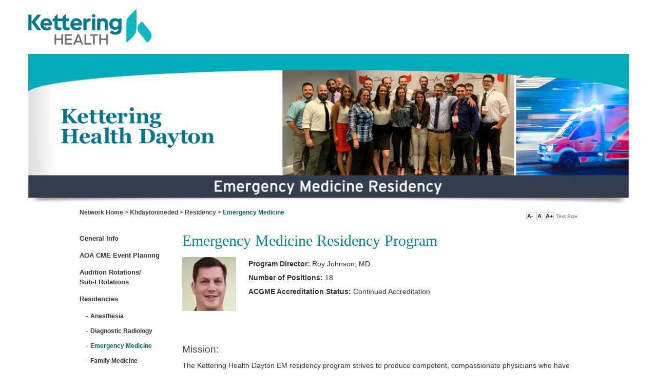

--- FILE ---
content_type: text/html;charset=UTF-8
request_url: https://secure.ketteringhealth.org/khdaytonmeded/residency/emergency-medicine.cfm
body_size: 31551
content:
<!DOCTYPE HTML>
<html lang="en"><!-- InstanceBegin template="/Templates/two-column.dwt" codeOutsideHTMLIsLocked="false" -->
<head>
<!-- InstanceBeginEditable name="head1" -->
	
<!-- InstanceEndEditable -->
<!-- InstanceBeginEditable name="doctitle" -->
<title>Kettering Health Dayton Medical Education | Emergency Medicine | Dayton, Ohio</title>
<!-- InstanceEndEditable -->
		

  <meta http-equiv="Content-Type" content="text/html; charset=utf-8" />
  
  <meta name="viewport" content="width=device-width, initial-scale=1" />
	
<!-- InstanceBeginEditable name="meta" -->
	<meta name="description" content="Kettering Health Dayton Medical Education | Emergency Medicine">
	<meta name="Keywords" content="Kettering Health,Kettering Health Dayton,Medical Education,Residency,Fellowship,Dayton,Ohio,Osteopathic,Emergency Medicine">
<!-- InstanceEndEditable -->
	


	<link rel="stylesheet" href="/css/bootstrap.css" media="all" />
    <link rel="stylesheet" href="/css/bootstrap-glyphicons.css" media="all" />

     <!-- hreflang tags -->
    <link rel="shortcut icon" href="/ico/favicon.ico" />
	
   

<!-- InstanceBeginEditable name="head2" -->
	
<!-- InstanceEndEditable -->
</head>

<body>
<!-- InstanceBeginEditable name="SetPageName" -->
	
<!-- InstanceEndEditable -->
	<a href="#mainid" class="skip-to-main-content-link">Skip to main content</a>
	<header role="banner">
	<div class="container">
		  <div class="row">
			<div class="visible-print-name">Kettering Health (ketteringhealth.org)</div>
			<div class="visible-print-name"><img src="/images/logo-new.png" width="240" alt="" /></div>
			<div class="col-12 logoshow"><a href="https://www.ketteringhealth.org"><img src="/images/logo-new.png" width="240" alt="" /></a></div>
		</div>
	</div>
</header>
    
<!-- InstanceBeginEditable name="Extra1" -->
	
<!-- InstanceEndEditable -->

    <div class="whitebackground" role="contentinfo"><!-- InstanceBeginEditable name="bannerimage" -->		<div class="container">
        <div class="row">
            <div class="col-lg-12 homepageimages showhide"><a class="homepageimagesoutline" href="/khdaytonmeded/residency/emergency-medicine.cfm"><img class="img-responsive" src="/khdaytonmeded/images/banners-emergency.jpg" alt="Emergency Medicine"></a></div>
            <div class="col-lg-12 hideshow"><div class="pagetitlediv"><a class="mobiletitle" href="/khdaytonmeded/">Emergency Medicine</a></div></div>
        </div>
    </div><!-- InstanceEndEditable -->

        <div class="container breadspace" role="contentinfo">
            <div class="row">
                <div class="col-lg-1"></div>
                <div class="col-lg-7"><div id="hidden-print" class="bread"><script type="text/javascript" src="/template/scripts/breadcrumbs.js"></script></div></div>
                <div class="col-lg-3"><span class="showhide">				<div id="hidden-print" style="text-align:right;">
                    <a class="jfontsize-button" id="jfontsize-m2" href="#" role="button">A-</a>
                    <a class="jfontsize-button" id="jfontsize-d2" href="#" role="button">A</a>
                    <a class="jfontsize-button" id="jfontsize-p2" href="#" role="button">A+</a>
                    <span style="font-size:10px; color:#666;">Text Size</span>
                </div></span></div>
                <div class="col-lg-1"></div>
            </div>
        </div>
		
		<main id="mainid" role="main">
			<div class="container" role="contentinfo">
				<div class="row">
					<div class="col-lg-1"></div>
					<div class="col-lg-2 leftnav"><!-- InstanceBeginEditable name="localmenu" -->		<div class="showhide">
			
			<div class="menuheight"><a href="/khdaytonmeded/" class="localnav">General Info</a></div>
			

            <div class="menuheight"><a href="/khdaytonmeded/aoa-cme/" class="localnav">AOA CME Event Plannng</a></div>
			

			<div class="menuheight"><a href="/khdaytonmeded/rotations/" class="localnav">Audition Rotations/<br>Sub-I Rotations</a></div>
			

			<div class="menuheight"><a href="/khdaytonmeded/residency/" class="localnav">Residencies</a></div>
			
				<div class="menuheightsub">&nbsp;&nbsp;&nbsp;- <a href="/khdaytonmeded/residency/anesthesiology.cfm" class="sublocalnav">Anesthesia</a></div>
				<div class="menuheightsub">&nbsp;&nbsp;&nbsp;- <a href="/khdaytonmeded/residency/diagnostic-radiology.cfm" class="sublocalnav">Diagnostic Radiology</a></div>
				<div class="menuheightsub">&nbsp;&nbsp;&nbsp;- <a href="/khdaytonmeded/residency/emergency-medicine.cfm" class="sublocalnavactive">Emergency Medicine</a></div>
                
                <div class="menuheightsub">&nbsp;&nbsp;&nbsp;- <a href="/khdaytonmeded/residency/family-medicine/" class="sublocalnav">Family Medicine</a></div>
                

				<div class="menuheightsub">&nbsp;&nbsp;&nbsp;- <a href="/khdaytonmeded/residency/general-surgery.cfm" class="sublocalnav">General Surgery</a></div>
				<div class="menuheightsub">&nbsp;&nbsp;&nbsp;- <a href="/khdaytonmeded/residency/internal-medicine.cfm" class="sublocalnav">Internal Medicine</a></div>
				<div class="menuheightsub">&nbsp;&nbsp;&nbsp;- <a href="/khdaytonmeded/residency/neurology.cfm" class="sublocalnav">Neurology</a></div>
				<div class="menuheightsub">&nbsp;&nbsp;&nbsp;- <a href="/khdaytonmeded/residency/obgyn.cfm" class="sublocalnav">Obstetrics &amp; Gynecology</a></div>
				<div class="menuheightsub">&nbsp;&nbsp;&nbsp;- <a href="/khdaytonmeded/residency/ophthalmology.cfm" class="sublocalnav">Ophthalmology</a></div>
				<div class="menuheightsub">&nbsp;&nbsp;&nbsp;- <a href="/khdaytonmeded/residency/orthopedic-surgery.cfm" class="sublocalnav">Orthopedic Surgery</a></div>
				<div class="menuheightsub">&nbsp;&nbsp;&nbsp;- <a href="/khdaytonmeded/residency/otolaryngology.cfm" class="sublocalnav">Otolaryngology</a></div>
				<div class="subheight"></div>
			

			<div class="menuheight"><a href="/khdaytonmeded/fellowship/" class="localnav">Fellowships</a></div>
			

			<div class="menuheight"><a href="/khdaytonmeded/benefits.cfm" class="localnav">Stipend &amp; Benefits</a></div>
			<div class="menuheight"><a href="/khdaytonmeded/research.cfm" class="localnav">Research</a></div>
            <div class="menuheight"><a target="_blank" href="/khdaytonmeded/pdf/LeavePolicy.pdf" class="localnav" aria-label="Open PDF">Institutional Policy for Vacation and Leave of Absence<span class="screen-reader-only"> (opens in new tab)</span></a></div>
			<div class="menuheight"><a target="_blank" href="https://ketteringhealth.org/give/grandview-foundation/" aria-label="Open Link" class="localnav">Grandview Foundation<span class="screen-reader-only"> (opens in new tab)</span></a></div>
			<div class="menuheight"><a href="/khdaytonmeded/contact.cfm" class="localnav">Contact Our Team</a></div>
		</div>



        <div class="hideshow localmenus hidden-print">
        
            <form>
                <select class="form-control input-large" onChange="location = this.options[this.selectedIndex].value;" style="text-indent:0;">
                    <option value="/khdaytonmeded/">General Info</option>
                    <option value="/khdaytonmeded/general-info/life-in-dayton.cfm">Life In Dayton</option>
                    <option value="/khdaytonmeded/general-info/life-at-khdayton.cfm">Life At KH Dayton</option>
                    <option value="/khdaytonmeded/general-info/wellness.cfm">Wellness</option>
                    <option disabled>---------------------------------</option>
                    <option value="/khdaytonmeded/aoa-cme/">AOA CME Event Plannng</option>
                    <option value="/khdaytonmeded/aoa-cme/aoa-cme-forms.cfm">AOA CME Forms</option>                    
                    <option value="/khdaytonmeded/aoa-cme/aoa-cme-apply.cfm">AOA CME Apply</option>                    
                    <option disabled>---------------------------------</option>
                    <option value="/khdaytonmeded/rotations/">Audition Rotations / Sub-I Rotations</option>
                    <option value="/khdaytonmeded/rotations/housing.cfm">Housing</option>
                    <option disabled>---------------------------------</option>
                    <option value="/khdaytonmeded/residency/">Residencies</option>
                    <option value="/khdaytonmeded/residency/anesthesiology.cfm">Anesthesia</option>
                    <option value="/khdaytonmeded/residency/diagnostic-radiology.cfm">Diagnostic Radiology</option>
                    <option value="/khdaytonmeded/residency/emergency-medicine.cfm" selected>Emergency Medicine</option>
                    <option disabled>---------------------------------</option>
                    <option value="/khdaytonmeded/residency/family-medicine/">Family Medicine</option>
                    <option value="/khdaytonmeded/residency/family-medicine/leadership.cfm">Leadership &amp; Faculty</option>
                    <option value="/khdaytonmeded/residency/family-medicine/residents.cfm">Residents</option>
                    <option value="/khdaytonmeded/residency/family-medicine/cassano.cfm">Cassano Center</option>
                    <option value="/khdaytonmeded/residency/family-medicine/omt.cfm">OMT</option>
                    <option value="/khdaytonmeded/residency/family-medicine/pocus.cfm">POCUS</option>
                    <option value="/khdaytonmeded/residency/family-medicine/lifestyle-medicine.cfm">Lifestyle Medicine</option>
                    <option value="/khdaytonmeded/residency/family-medicine/business.cfm">Business of Medicine</option>
                    <option disabled>---------------------------------</option>
                    <option value="/khdaytonmeded/residency/general-surgery.cfm">General Surgery</option>
                    <option value="/khdaytonmeded/residency/internal-medicine.cfm">Internal Medicine</option>
                    <option value="/khdaytonmeded/residency/neurology.cfm">Neurology</option>
                    <option value="/khdaytonmeded/residency/obgyn.cfm">Obstetrics &amp; Gynecology</option>
                    <option value="/khdaytonmeded/residency/ophthalmology.cfm">Ophthalmology</option>
                    <option value="/khdaytonmeded/residency/orthopedic-surgery.cfm">Orthopedic Surgery</option>
                    <option value="/khdaytonmeded/residency/otolaryngology.cfm">Otolaryngology</option>
                    <option disabled>---------------------------------</option>
                    <option value="/khdaytonmeded/fellowship/">Fellowships</option>
                    <option value="/khdaytonmeded/fellowship/hand-surgery.cfm">Hand Surgery</option>
                    <option value="/khdaytonmeded/fellowship/msk-imaging.cfm">MSK Imaging</option>
                    <option disabled>---------------------------------</option>
                    <option value="/khdaytonmeded/benefits.cfm">Stipend &amp; Benefits</option>
                    <option value="/khdaytonmeded/research.cfm">Research</option>
                    <option value="/khdaytonmeded/pdf/LeavePolicy.pdf">Institutional Policy for Vacation and Leave of Absence</option>
                    <option target="_blank" value="https://ketteringhealth.org/give/grandview-foundation/" aria-label="Open Link">Grandview Foundation</option>
                    <option value="/khdaytonmeded/contact.cfm">Contact Our Team</option>
                </select>
            </form>
        </div>
<!-- InstanceEndEditable --></div>
					<div class="col-lg-8 centercolumn textsizer">
						<h1><!-- InstanceBeginEditable name="maintitle" --><span style="color:#089;">Emergency Medicine Residency Program</span><!-- InstanceEndEditable --></h1>
						<!-- InstanceBeginEditable name="Body2" -->
                    
                    <img src="../images/royjohnson.jpg" alt="Roy Johnson, MD" style="float:left; margin-right:24px; width:105px;" />
                    <strong>Program Director:</strong> Roy Johnson, MD<br>
                    <strong>Number of Positions:</strong> 18<br>
                    <strong>ACGME Accreditation Status:</strong> Continued Accreditation<br><br><br><br>

                    <h5>Mission:</h5>
                    The Kettering Health Dayton EM residency program strives to produce competent, compassionate physicians who have achieved excellence in clinical practice, academic pursuits, and service to their community.  Excellent clinical skills will grow from the resident's active involvement in an ED that offers a large and diverse patient population and residency programs in the specialties relevant to EM training.  Academic achievement of residents, both in teaching and research, will develop through mentoring by EM faculty.  We are committed to creating an environment where the highest standards of emergency medical care are consistently taught, practiced, and monitored.  We are determined to focus on important social, ethical, behavioral, and organizational aspects of emergency health care.
                    <br><br>

                    <div class="accordion" id="accordion">

                        <div class="accordion-group">
                            <div class="accordion-heading">
                                <h4 class="panel-title"><a class="accordion-toggle collapsed" data-toggle="collapse" data-parent="#accordion" href="#collapseOne">Program Overview</a></h4>
                            </div>
                            <div id="collapseOne" class="accordion-body collapse in">
                                <div class="accordion-inner">
                                    <div class="flex-video widescreen">
                                      <iframe width="100%" height="100%" src="https://www.youtube-nocookie.com/embed/guKT_eaI_Uc?rel=0&wmode=transparent" frameborder="0" allowfullscreen></iframe>
                                    </div>
                                    The Kettering Health Dayton Emergency Medicine Residency Program is a 3-year program which recruits six residents per year into the program.
                                    <br><br>
                                </div>
                            </div>
                        </div>

                        <div class="accordion-group">
                            <div class="accordion-heading">
                                <h4 class="panel-title"><a class="accordion-toggle collapsed" data-toggle="collapse" data-parent="#accordion" href="#collapseTwo">Program Aims</a></h4>
                            </div>
                            <div id="collapseTwo" class="accordion-body collapse">
                                <div class="accordion-inner">
                                    <ol>
                                        <li>Train and retain top-notch graduates in emergency medicine who are highly qualified, competent, compassionate, well-rounded, and ready for career in community-based emergency medicine.<br><br></li>
                                        <li>Expand our residency to support the local demand for emergency physicians as Kettering Health Network opens new locations to care for an increasing patient population.<br><br></li>
                                        <li>Train physicians who are involved in Quality Improvement and aware of how to conduct research in a community-based setting.</li>
                                    </ol>
                                </div>
                            </div>
                        </div>

                        <div class="accordion-group">
                            <div class="accordion-heading">
                                <h4 class="panel-title"><a class="accordion-toggle collapsed" data-toggle="collapse" data-parent="#accordion" href="#collapseThree">Curriculum</a></h4>
                            </div>
                            <div id="collapseThree" class="accordion-body collapse">
                                <div class="accordion-inner">
                                    <a target="_blank" href="../pdf/EmergencyMedicineBlockDiagram3YearCurriculum2025.pdf" aria-label="Open PDF">Block Diagram<span class="screen-reader-only"> (opens in new tab)</span></a>
                                    <br><br>
                                </div>
                            </div>
                        </div>

                        <div class="accordion-group">
                            <div class="accordion-heading">
                                <h4 class="panel-title"><a class="accordion-toggle collapsed" data-toggle="collapse" data-parent="#accordion" href="#collapseFour">Educational Opportunities</a></h4>
                            </div>
                            <div id="collapseFour" class="accordion-body collapse">
                                <div class="accordion-inner">
                                    Emergency Medicine Residents will have training at several locations including:
                                    <blockquote>
                                        - Dayton Children's Medical Center<br>
                                        - Grant Medical Center - Columbus, Ohio<br>
                                        - Kettering Health Dayton<br>
                                        - Kettering Health Miamisburg<br>
                                        - Soin Medical Center
                                    </blockquote>
                                </div>
                            </div>
                        </div>

                        <div class="accordion-group">
                            <div class="accordion-heading">
                                <h4 class="panel-title"><a class="accordion-toggle collapsed" data-toggle="collapse" data-parent="#accordion" href="#collapseFive">Residents and Alumni</a></h4>
                            </div>
                            <div id="collapseFive" class="accordion-body collapse">
                                <div class="accordion-inner">

                                    <h5 style="margin-bottom:12px;">Residents 2025-2026</h5>
                                    


                                    <div class="row">
                                        <div class="col-12 col-lg-4" style="text-align:center; font-family:'open sans';">
                                            <img src="../images/residents/cushman.jpg" class="img-responsive" style="border:1px solid #ddd;" alt="Emily Cushman, MD"><br>
                                            Emily Cushman, MD<br>
                                            PGY-3<br><br>
                                        </div>

                                        <div class="col-12 col-lg-4" style="text-align:center; font-family:'open sans';">
                                            <img src="../images/residents/fox.jpg" class="img-responsive" style="border:1px solid #ddd;" alt="Samantha Fox, DO"><br>
                                            Samantha Fox, DO<br>
                                            PGY-3<br><br>
                                        </div>

                                        <div class="col-12 col-lg-4" style="text-align:center; font-family:'open sans';">
                                            <img src="../images/residents/gallino.jpg" class="img-responsive" style="border:1px solid #ddd;" alt="Paige Gallino, MD"><br>
                                            Paige Gallino, MD<br>
                                            PGY-3<br><br>
                                        </div>
                                    
                                        <div class="col-12 col-lg-4" style="text-align:center; font-family:'open sans';">
                                            <img src="../images/residents/messmer.jpg" class="img-responsive" style="border:1px solid #ddd;" alt="Madison Messmer, DO"><br>
                                            Madison Messmer, DO<br>
                                            PGY-3<br><br>
                                        </div>
                                        
                                        <div class="col-12 col-lg-4" style="text-align:center; font-family:'open sans';">
                                            <img src="../images/residents/mueller.jpg" class="img-responsive" style="border:1px solid #ddd;" alt="Alex Mueller, MD"><br>
                                            Alex Mueller, MD<br>
                                            PGY-3<br><br>
                                        </div>

                                        <div class="col-12 col-lg-4" style="text-align:center; font-family:'open sans';">
                                            <img src="../images/residents/whiteV.jpg" class="img-responsive" style="border:1px solid #ddd;" alt="Victoria White, DO"><br>
                                            Victoria White, DO<br>
                                            PGY-3<br><br>
                                        </div>
                                    </div>
                                    
                                    <div class="row">
                                        <div class="col-12 col-lg-4" style="text-align:center; font-family:'open sans';">
                                            <img src="../images/residents/Amberger.jpg" class="img-responsive" style="border:1px solid #ddd;" alt="Colton Amberger, DO"><br>
                                            Colton Amberger, DO<br>
                                            PGY-2<br><br>
                                        </div>

                                        <div class="col-12 col-lg-4" style="text-align:center; font-family:'open sans';">
                                            <img src="../images/residents/Findley.jpg" class="img-responsive" style="border:1px solid #ddd;" alt="Joshua Findley, DO"><br>
                                            Joshua Findley, DO<br>
                                            PGY-2<br><br>
                                        </div>
                                        
                                        <div class="col-12 col-lg-4" style="text-align:center; font-family:'open sans';">
                                            <img src="../images/residents/glassman.jpg" class="img-responsive" style="border:1px solid #ddd;" alt="Jordan Glassman, DO"><br>
                                            Jordan Glassman, DO<br>
                                            PGY-2<br><br>
                                        </div>
                                    
                                        <div class="col-12 col-lg-4" style="text-align:center; font-family:'open sans';">
                                            <img src="../images/residents/kellerk.jpg" class="img-responsive" style="border:1px solid #ddd;" alt="Kenneth Keller, DO"><br>
                                            Kenneth Keller, DO<br>
                                            PGY-2<br><br>
                                        </div>

                                        <div class="col-12 col-lg-4" style="text-align:center; font-family:'open sans';">
                                            <img src="../images/residents/peter.jpg" class="img-responsive" style="border:1px solid #ddd;" alt="Phillip Peter, DO"><br>
                                            Phillip Peter, DO<br>
                                            PGY-2<br><br>
                                        </div>
                                        
                                        <div class="col-12 col-lg-4" style="text-align:center; font-family:'open sans';">
                                            <img src="../images/residents/thomasc.jpg" class="img-responsive" style="border:1px solid #ddd;" alt="Calvin Thomas, DO"><br>
                                            Calvin Thomas, DO<br>
                                            PGY-2<br><br>
                                        </div>
                                    </div>
									
									
									<div class="row">
                                        <div class="col-12 col-lg-4" style="text-align:center; font-family:'open sans';">
                                            <img src="../images/residents/Abercrombie.jpg" class="img-responsive" style="border:1px solid #ddd;" alt="Rachel Abercrombie, DO"><br>
                                            Rachel Abercrombie, DO<br>
                                            PGY-1<br><br>
                                        </div>

                                        <div class="col-12 col-lg-4" style="text-align:center; font-family:'open sans';">
                                            <img src="../images/residents/Brezovec.jpg" class="img-responsive" style="border:1px solid #ddd;" alt="Alexandra Brezovec, DO"><br>
                                            Alexandra Brezovec, DO<br>
                                            PGY-1<br><br>
                                        </div>
										
										<div class="col-12 col-lg-4" style="text-align:center; font-family:'open sans';">
                                            <img src="../images/residents/Cory.jpg" class="img-responsive" style="border:1px solid #ddd;" alt="Alyse Cory, DO"><br>
                                            Alyse Cory, DO<br>
                                            PGY-1<br><br>
                                        </div>
										
										<div class="col-12 col-lg-4" style="text-align:center; font-family:'open sans';">
                                            <img src="../images/residents/Morton.jpg" class="img-responsive" style="border:1px solid #ddd;" alt="Abigail Morton, DO"><br>
                                            Abigail Morton, DO<br>
                                            PGY-1<br><br>
                                        </div>
										
										<div class="col-12 col-lg-4" style="text-align:center; font-family:'open sans';">
                                            <img src="../images/residents/Peace.jpg" class="img-responsive" style="border:1px solid #ddd;" alt="Alexander Peace, DO"><br>
                                            Alexander Peace, DO<br>
                                            PGY-1<br><br>
                                        </div>
										
										<div class="col-12 col-lg-4" style="text-align:center; font-family:'open sans';">
                                            <img src="../images/residents/Reiswig.jpg" class="img-responsive" style="border:1px solid #ddd;" alt="Zachery Reiswig, MD"><br>
                                            Zachery Reiswig, MD<br>
                                            PGY-1<br><br>
                                        </div>
                                    </div>

                                </div>
                            </div>
                        </div>

                        <div class="accordion-group">
                            <div class="accordion-heading">
                                <h4 class="panel-title"><a class="accordion-toggle collapsed" data-toggle="collapse" data-parent="#accordion" href="#collapseSix">How to Apply</a></h4>
                            </div>
                            <div id="collapseSix" class="accordion-body collapse">
                                <div class="accordion-inner">
                                    The program welcomes applications from DO and MD candidates. We prefer applicants with a COMLEX 1 PASS on first attempt as well as PASS on first attempt for the USMLE. However, we do evaluate each applicant on an individual basis. We only accept applications from candidates that have applied through <a target="_blank" href="https://residencycas.com/" aria-label="Open Link">ResidencyCAS<span class="screen-reader-only"> (opens in new tab)</span></a>.
                                    <br><br>
                                    <a target="_blank" href="https://freida.ama-assn.org/Freida/#/program/1103800205?specialtiesToSearch=110&statesToSearch=OH" aria-label="Open Link">freida.ama-assn.org<span class="screen-reader-only"> (opens in new tab)</span></a>
                                </div>
                            </div>
                        </div>

                        <div class="accordion-group">
                            <div class="accordion-heading">
                                <h4 class="panel-title"><a class="accordion-toggle collapsed" data-toggle="collapse" data-parent="#accordion" href="#collapseSeven">Contact information</a></h4>
                            </div>
                            <div id="collapseSeven" class="accordion-body collapse">
                                <div class="accordion-inner">
                                    <strong>Brittany Horner</strong><br>
                                    Medical Education Program Coordinator in Emergency Medicine<br>
                                    Phone: 937-723-3719<br>
                                    <script type="text/javascript" language="javascript">
                                        var theuser = "brittany.eshelman";
                                        var thehost = "ketteringhealth.org";
                                        var thesubject = "Inquiry-From-KH-Dayton-MedEd-Site";
                                        var themessage = theuser + "@" + thehost;
                                        document.write("<a href=" + "mail" + "to:" + theuser + "@" + thehost + "?subject=" + thesubject + ">" + themessage + "</a>")
                                    </script>
                                    <br><br>
                                </div>
                            </div>
                        </div>

                    </div><br>
                    <!-- InstanceEndEditable -->
					</div>
					<div class="col-lg-1"></div>
				</div>
			</div>
        </main>
		
    </div>
    
	
<footer>

<br><br><br><br>
<br><br><br><br>


<!-- Placed at the end of the document so the pages load faster -->

<script src="/template/scripts/jquery.3.7.0.js"></script>
<script src="/template/scripts/jquery-migrate.3.4.1.js"></script>
<script src="/template/scripts/bootstrap.js"></script>

<script src="/template/scripts/html5shiv.js"></script>
<script src="/template/scripts/respond.js"></script><!-- Optionally enable responsive features in IE8 -->

<!-- Font Sizer -->
<script type="text/javascript" src="/template/scripts/jquery.jfontsize-1.0.js"></script>



<script type="text/javascript">
  $('.textsizer').jfontsize({
      btnMinusClasseId: '#jfontsize-m2',
      btnDefaultClasseId: '#jfontsize-d2',
      btnPlusClasseId: '#jfontsize-p2',
      btnMinusMaxHits: 1,
      btnPlusMaxHits: 3,
      sizeChange: 3
  });
</script>
<!-- End Font Sizer -->


<!-- AddThis Follow END -->
  
<!-- start number replacer Added by Marketing - 3-27-2018 -->

<!-- end ad widget -->

</footer>
    
    <script type="text/javascript" src="/template/scripts/backtotop.js"></script>
<!-- InstanceBeginEditable name="Extra2" -->
    
<!-- InstanceEndEditable -->
<a href="#" id="oz-scroll"><i class="glyphicon glyphicon-chevron-up"></i></a>
</body>
<!-- InstanceEnd --></html>

--- FILE ---
content_type: text/html; charset=utf-8
request_url: https://www.youtube-nocookie.com/embed/guKT_eaI_Uc?rel=0&wmode=transparent
body_size: 46669
content:
<!DOCTYPE html><html lang="en" dir="ltr" data-cast-api-enabled="true"><head><meta name="viewport" content="width=device-width, initial-scale=1"><meta name="robots" content="noindex"><script nonce="aZNvkv2_3S0jQMeIfEUKSw">if ('undefined' == typeof Symbol || 'undefined' == typeof Symbol.iterator) {delete Array.prototype.entries;}</script><style name="www-roboto" nonce="-73DrNM_ZztsaqldUKw_UA">@font-face{font-family:'Roboto';font-style:normal;font-weight:400;font-stretch:100%;src:url(//fonts.gstatic.com/s/roboto/v48/KFO7CnqEu92Fr1ME7kSn66aGLdTylUAMa3GUBHMdazTgWw.woff2)format('woff2');unicode-range:U+0460-052F,U+1C80-1C8A,U+20B4,U+2DE0-2DFF,U+A640-A69F,U+FE2E-FE2F;}@font-face{font-family:'Roboto';font-style:normal;font-weight:400;font-stretch:100%;src:url(//fonts.gstatic.com/s/roboto/v48/KFO7CnqEu92Fr1ME7kSn66aGLdTylUAMa3iUBHMdazTgWw.woff2)format('woff2');unicode-range:U+0301,U+0400-045F,U+0490-0491,U+04B0-04B1,U+2116;}@font-face{font-family:'Roboto';font-style:normal;font-weight:400;font-stretch:100%;src:url(//fonts.gstatic.com/s/roboto/v48/KFO7CnqEu92Fr1ME7kSn66aGLdTylUAMa3CUBHMdazTgWw.woff2)format('woff2');unicode-range:U+1F00-1FFF;}@font-face{font-family:'Roboto';font-style:normal;font-weight:400;font-stretch:100%;src:url(//fonts.gstatic.com/s/roboto/v48/KFO7CnqEu92Fr1ME7kSn66aGLdTylUAMa3-UBHMdazTgWw.woff2)format('woff2');unicode-range:U+0370-0377,U+037A-037F,U+0384-038A,U+038C,U+038E-03A1,U+03A3-03FF;}@font-face{font-family:'Roboto';font-style:normal;font-weight:400;font-stretch:100%;src:url(//fonts.gstatic.com/s/roboto/v48/KFO7CnqEu92Fr1ME7kSn66aGLdTylUAMawCUBHMdazTgWw.woff2)format('woff2');unicode-range:U+0302-0303,U+0305,U+0307-0308,U+0310,U+0312,U+0315,U+031A,U+0326-0327,U+032C,U+032F-0330,U+0332-0333,U+0338,U+033A,U+0346,U+034D,U+0391-03A1,U+03A3-03A9,U+03B1-03C9,U+03D1,U+03D5-03D6,U+03F0-03F1,U+03F4-03F5,U+2016-2017,U+2034-2038,U+203C,U+2040,U+2043,U+2047,U+2050,U+2057,U+205F,U+2070-2071,U+2074-208E,U+2090-209C,U+20D0-20DC,U+20E1,U+20E5-20EF,U+2100-2112,U+2114-2115,U+2117-2121,U+2123-214F,U+2190,U+2192,U+2194-21AE,U+21B0-21E5,U+21F1-21F2,U+21F4-2211,U+2213-2214,U+2216-22FF,U+2308-230B,U+2310,U+2319,U+231C-2321,U+2336-237A,U+237C,U+2395,U+239B-23B7,U+23D0,U+23DC-23E1,U+2474-2475,U+25AF,U+25B3,U+25B7,U+25BD,U+25C1,U+25CA,U+25CC,U+25FB,U+266D-266F,U+27C0-27FF,U+2900-2AFF,U+2B0E-2B11,U+2B30-2B4C,U+2BFE,U+3030,U+FF5B,U+FF5D,U+1D400-1D7FF,U+1EE00-1EEFF;}@font-face{font-family:'Roboto';font-style:normal;font-weight:400;font-stretch:100%;src:url(//fonts.gstatic.com/s/roboto/v48/KFO7CnqEu92Fr1ME7kSn66aGLdTylUAMaxKUBHMdazTgWw.woff2)format('woff2');unicode-range:U+0001-000C,U+000E-001F,U+007F-009F,U+20DD-20E0,U+20E2-20E4,U+2150-218F,U+2190,U+2192,U+2194-2199,U+21AF,U+21E6-21F0,U+21F3,U+2218-2219,U+2299,U+22C4-22C6,U+2300-243F,U+2440-244A,U+2460-24FF,U+25A0-27BF,U+2800-28FF,U+2921-2922,U+2981,U+29BF,U+29EB,U+2B00-2BFF,U+4DC0-4DFF,U+FFF9-FFFB,U+10140-1018E,U+10190-1019C,U+101A0,U+101D0-101FD,U+102E0-102FB,U+10E60-10E7E,U+1D2C0-1D2D3,U+1D2E0-1D37F,U+1F000-1F0FF,U+1F100-1F1AD,U+1F1E6-1F1FF,U+1F30D-1F30F,U+1F315,U+1F31C,U+1F31E,U+1F320-1F32C,U+1F336,U+1F378,U+1F37D,U+1F382,U+1F393-1F39F,U+1F3A7-1F3A8,U+1F3AC-1F3AF,U+1F3C2,U+1F3C4-1F3C6,U+1F3CA-1F3CE,U+1F3D4-1F3E0,U+1F3ED,U+1F3F1-1F3F3,U+1F3F5-1F3F7,U+1F408,U+1F415,U+1F41F,U+1F426,U+1F43F,U+1F441-1F442,U+1F444,U+1F446-1F449,U+1F44C-1F44E,U+1F453,U+1F46A,U+1F47D,U+1F4A3,U+1F4B0,U+1F4B3,U+1F4B9,U+1F4BB,U+1F4BF,U+1F4C8-1F4CB,U+1F4D6,U+1F4DA,U+1F4DF,U+1F4E3-1F4E6,U+1F4EA-1F4ED,U+1F4F7,U+1F4F9-1F4FB,U+1F4FD-1F4FE,U+1F503,U+1F507-1F50B,U+1F50D,U+1F512-1F513,U+1F53E-1F54A,U+1F54F-1F5FA,U+1F610,U+1F650-1F67F,U+1F687,U+1F68D,U+1F691,U+1F694,U+1F698,U+1F6AD,U+1F6B2,U+1F6B9-1F6BA,U+1F6BC,U+1F6C6-1F6CF,U+1F6D3-1F6D7,U+1F6E0-1F6EA,U+1F6F0-1F6F3,U+1F6F7-1F6FC,U+1F700-1F7FF,U+1F800-1F80B,U+1F810-1F847,U+1F850-1F859,U+1F860-1F887,U+1F890-1F8AD,U+1F8B0-1F8BB,U+1F8C0-1F8C1,U+1F900-1F90B,U+1F93B,U+1F946,U+1F984,U+1F996,U+1F9E9,U+1FA00-1FA6F,U+1FA70-1FA7C,U+1FA80-1FA89,U+1FA8F-1FAC6,U+1FACE-1FADC,U+1FADF-1FAE9,U+1FAF0-1FAF8,U+1FB00-1FBFF;}@font-face{font-family:'Roboto';font-style:normal;font-weight:400;font-stretch:100%;src:url(//fonts.gstatic.com/s/roboto/v48/KFO7CnqEu92Fr1ME7kSn66aGLdTylUAMa3OUBHMdazTgWw.woff2)format('woff2');unicode-range:U+0102-0103,U+0110-0111,U+0128-0129,U+0168-0169,U+01A0-01A1,U+01AF-01B0,U+0300-0301,U+0303-0304,U+0308-0309,U+0323,U+0329,U+1EA0-1EF9,U+20AB;}@font-face{font-family:'Roboto';font-style:normal;font-weight:400;font-stretch:100%;src:url(//fonts.gstatic.com/s/roboto/v48/KFO7CnqEu92Fr1ME7kSn66aGLdTylUAMa3KUBHMdazTgWw.woff2)format('woff2');unicode-range:U+0100-02BA,U+02BD-02C5,U+02C7-02CC,U+02CE-02D7,U+02DD-02FF,U+0304,U+0308,U+0329,U+1D00-1DBF,U+1E00-1E9F,U+1EF2-1EFF,U+2020,U+20A0-20AB,U+20AD-20C0,U+2113,U+2C60-2C7F,U+A720-A7FF;}@font-face{font-family:'Roboto';font-style:normal;font-weight:400;font-stretch:100%;src:url(//fonts.gstatic.com/s/roboto/v48/KFO7CnqEu92Fr1ME7kSn66aGLdTylUAMa3yUBHMdazQ.woff2)format('woff2');unicode-range:U+0000-00FF,U+0131,U+0152-0153,U+02BB-02BC,U+02C6,U+02DA,U+02DC,U+0304,U+0308,U+0329,U+2000-206F,U+20AC,U+2122,U+2191,U+2193,U+2212,U+2215,U+FEFF,U+FFFD;}@font-face{font-family:'Roboto';font-style:normal;font-weight:500;font-stretch:100%;src:url(//fonts.gstatic.com/s/roboto/v48/KFO7CnqEu92Fr1ME7kSn66aGLdTylUAMa3GUBHMdazTgWw.woff2)format('woff2');unicode-range:U+0460-052F,U+1C80-1C8A,U+20B4,U+2DE0-2DFF,U+A640-A69F,U+FE2E-FE2F;}@font-face{font-family:'Roboto';font-style:normal;font-weight:500;font-stretch:100%;src:url(//fonts.gstatic.com/s/roboto/v48/KFO7CnqEu92Fr1ME7kSn66aGLdTylUAMa3iUBHMdazTgWw.woff2)format('woff2');unicode-range:U+0301,U+0400-045F,U+0490-0491,U+04B0-04B1,U+2116;}@font-face{font-family:'Roboto';font-style:normal;font-weight:500;font-stretch:100%;src:url(//fonts.gstatic.com/s/roboto/v48/KFO7CnqEu92Fr1ME7kSn66aGLdTylUAMa3CUBHMdazTgWw.woff2)format('woff2');unicode-range:U+1F00-1FFF;}@font-face{font-family:'Roboto';font-style:normal;font-weight:500;font-stretch:100%;src:url(//fonts.gstatic.com/s/roboto/v48/KFO7CnqEu92Fr1ME7kSn66aGLdTylUAMa3-UBHMdazTgWw.woff2)format('woff2');unicode-range:U+0370-0377,U+037A-037F,U+0384-038A,U+038C,U+038E-03A1,U+03A3-03FF;}@font-face{font-family:'Roboto';font-style:normal;font-weight:500;font-stretch:100%;src:url(//fonts.gstatic.com/s/roboto/v48/KFO7CnqEu92Fr1ME7kSn66aGLdTylUAMawCUBHMdazTgWw.woff2)format('woff2');unicode-range:U+0302-0303,U+0305,U+0307-0308,U+0310,U+0312,U+0315,U+031A,U+0326-0327,U+032C,U+032F-0330,U+0332-0333,U+0338,U+033A,U+0346,U+034D,U+0391-03A1,U+03A3-03A9,U+03B1-03C9,U+03D1,U+03D5-03D6,U+03F0-03F1,U+03F4-03F5,U+2016-2017,U+2034-2038,U+203C,U+2040,U+2043,U+2047,U+2050,U+2057,U+205F,U+2070-2071,U+2074-208E,U+2090-209C,U+20D0-20DC,U+20E1,U+20E5-20EF,U+2100-2112,U+2114-2115,U+2117-2121,U+2123-214F,U+2190,U+2192,U+2194-21AE,U+21B0-21E5,U+21F1-21F2,U+21F4-2211,U+2213-2214,U+2216-22FF,U+2308-230B,U+2310,U+2319,U+231C-2321,U+2336-237A,U+237C,U+2395,U+239B-23B7,U+23D0,U+23DC-23E1,U+2474-2475,U+25AF,U+25B3,U+25B7,U+25BD,U+25C1,U+25CA,U+25CC,U+25FB,U+266D-266F,U+27C0-27FF,U+2900-2AFF,U+2B0E-2B11,U+2B30-2B4C,U+2BFE,U+3030,U+FF5B,U+FF5D,U+1D400-1D7FF,U+1EE00-1EEFF;}@font-face{font-family:'Roboto';font-style:normal;font-weight:500;font-stretch:100%;src:url(//fonts.gstatic.com/s/roboto/v48/KFO7CnqEu92Fr1ME7kSn66aGLdTylUAMaxKUBHMdazTgWw.woff2)format('woff2');unicode-range:U+0001-000C,U+000E-001F,U+007F-009F,U+20DD-20E0,U+20E2-20E4,U+2150-218F,U+2190,U+2192,U+2194-2199,U+21AF,U+21E6-21F0,U+21F3,U+2218-2219,U+2299,U+22C4-22C6,U+2300-243F,U+2440-244A,U+2460-24FF,U+25A0-27BF,U+2800-28FF,U+2921-2922,U+2981,U+29BF,U+29EB,U+2B00-2BFF,U+4DC0-4DFF,U+FFF9-FFFB,U+10140-1018E,U+10190-1019C,U+101A0,U+101D0-101FD,U+102E0-102FB,U+10E60-10E7E,U+1D2C0-1D2D3,U+1D2E0-1D37F,U+1F000-1F0FF,U+1F100-1F1AD,U+1F1E6-1F1FF,U+1F30D-1F30F,U+1F315,U+1F31C,U+1F31E,U+1F320-1F32C,U+1F336,U+1F378,U+1F37D,U+1F382,U+1F393-1F39F,U+1F3A7-1F3A8,U+1F3AC-1F3AF,U+1F3C2,U+1F3C4-1F3C6,U+1F3CA-1F3CE,U+1F3D4-1F3E0,U+1F3ED,U+1F3F1-1F3F3,U+1F3F5-1F3F7,U+1F408,U+1F415,U+1F41F,U+1F426,U+1F43F,U+1F441-1F442,U+1F444,U+1F446-1F449,U+1F44C-1F44E,U+1F453,U+1F46A,U+1F47D,U+1F4A3,U+1F4B0,U+1F4B3,U+1F4B9,U+1F4BB,U+1F4BF,U+1F4C8-1F4CB,U+1F4D6,U+1F4DA,U+1F4DF,U+1F4E3-1F4E6,U+1F4EA-1F4ED,U+1F4F7,U+1F4F9-1F4FB,U+1F4FD-1F4FE,U+1F503,U+1F507-1F50B,U+1F50D,U+1F512-1F513,U+1F53E-1F54A,U+1F54F-1F5FA,U+1F610,U+1F650-1F67F,U+1F687,U+1F68D,U+1F691,U+1F694,U+1F698,U+1F6AD,U+1F6B2,U+1F6B9-1F6BA,U+1F6BC,U+1F6C6-1F6CF,U+1F6D3-1F6D7,U+1F6E0-1F6EA,U+1F6F0-1F6F3,U+1F6F7-1F6FC,U+1F700-1F7FF,U+1F800-1F80B,U+1F810-1F847,U+1F850-1F859,U+1F860-1F887,U+1F890-1F8AD,U+1F8B0-1F8BB,U+1F8C0-1F8C1,U+1F900-1F90B,U+1F93B,U+1F946,U+1F984,U+1F996,U+1F9E9,U+1FA00-1FA6F,U+1FA70-1FA7C,U+1FA80-1FA89,U+1FA8F-1FAC6,U+1FACE-1FADC,U+1FADF-1FAE9,U+1FAF0-1FAF8,U+1FB00-1FBFF;}@font-face{font-family:'Roboto';font-style:normal;font-weight:500;font-stretch:100%;src:url(//fonts.gstatic.com/s/roboto/v48/KFO7CnqEu92Fr1ME7kSn66aGLdTylUAMa3OUBHMdazTgWw.woff2)format('woff2');unicode-range:U+0102-0103,U+0110-0111,U+0128-0129,U+0168-0169,U+01A0-01A1,U+01AF-01B0,U+0300-0301,U+0303-0304,U+0308-0309,U+0323,U+0329,U+1EA0-1EF9,U+20AB;}@font-face{font-family:'Roboto';font-style:normal;font-weight:500;font-stretch:100%;src:url(//fonts.gstatic.com/s/roboto/v48/KFO7CnqEu92Fr1ME7kSn66aGLdTylUAMa3KUBHMdazTgWw.woff2)format('woff2');unicode-range:U+0100-02BA,U+02BD-02C5,U+02C7-02CC,U+02CE-02D7,U+02DD-02FF,U+0304,U+0308,U+0329,U+1D00-1DBF,U+1E00-1E9F,U+1EF2-1EFF,U+2020,U+20A0-20AB,U+20AD-20C0,U+2113,U+2C60-2C7F,U+A720-A7FF;}@font-face{font-family:'Roboto';font-style:normal;font-weight:500;font-stretch:100%;src:url(//fonts.gstatic.com/s/roboto/v48/KFO7CnqEu92Fr1ME7kSn66aGLdTylUAMa3yUBHMdazQ.woff2)format('woff2');unicode-range:U+0000-00FF,U+0131,U+0152-0153,U+02BB-02BC,U+02C6,U+02DA,U+02DC,U+0304,U+0308,U+0329,U+2000-206F,U+20AC,U+2122,U+2191,U+2193,U+2212,U+2215,U+FEFF,U+FFFD;}</style><script name="www-roboto" nonce="aZNvkv2_3S0jQMeIfEUKSw">if (document.fonts && document.fonts.load) {document.fonts.load("400 10pt Roboto", "E"); document.fonts.load("500 10pt Roboto", "E");}</script><link rel="stylesheet" href="/s/player/c1c87fb0/www-player.css" name="www-player" nonce="-73DrNM_ZztsaqldUKw_UA"><style nonce="-73DrNM_ZztsaqldUKw_UA">html {overflow: hidden;}body {font: 12px Roboto, Arial, sans-serif; background-color: #000; color: #fff; height: 100%; width: 100%; overflow: hidden; position: absolute; margin: 0; padding: 0;}#player {width: 100%; height: 100%;}h1 {text-align: center; color: #fff;}h3 {margin-top: 6px; margin-bottom: 3px;}.player-unavailable {position: absolute; top: 0; left: 0; right: 0; bottom: 0; padding: 25px; font-size: 13px; background: url(/img/meh7.png) 50% 65% no-repeat;}.player-unavailable .message {text-align: left; margin: 0 -5px 15px; padding: 0 5px 14px; border-bottom: 1px solid #888; font-size: 19px; font-weight: normal;}.player-unavailable a {color: #167ac6; text-decoration: none;}</style><script nonce="aZNvkv2_3S0jQMeIfEUKSw">var ytcsi={gt:function(n){n=(n||"")+"data_";return ytcsi[n]||(ytcsi[n]={tick:{},info:{},gel:{preLoggedGelInfos:[]}})},now:window.performance&&window.performance.timing&&window.performance.now&&window.performance.timing.navigationStart?function(){return window.performance.timing.navigationStart+window.performance.now()}:function(){return(new Date).getTime()},tick:function(l,t,n){var ticks=ytcsi.gt(n).tick;var v=t||ytcsi.now();if(ticks[l]){ticks["_"+l]=ticks["_"+l]||[ticks[l]];ticks["_"+l].push(v)}ticks[l]=
v},info:function(k,v,n){ytcsi.gt(n).info[k]=v},infoGel:function(p,n){ytcsi.gt(n).gel.preLoggedGelInfos.push(p)},setStart:function(t,n){ytcsi.tick("_start",t,n)}};
(function(w,d){function isGecko(){if(!w.navigator)return false;try{if(w.navigator.userAgentData&&w.navigator.userAgentData.brands&&w.navigator.userAgentData.brands.length){var brands=w.navigator.userAgentData.brands;var i=0;for(;i<brands.length;i++)if(brands[i]&&brands[i].brand==="Firefox")return true;return false}}catch(e){setTimeout(function(){throw e;})}if(!w.navigator.userAgent)return false;var ua=w.navigator.userAgent;return ua.indexOf("Gecko")>0&&ua.toLowerCase().indexOf("webkit")<0&&ua.indexOf("Edge")<
0&&ua.indexOf("Trident")<0&&ua.indexOf("MSIE")<0}ytcsi.setStart(w.performance?w.performance.timing.responseStart:null);var isPrerender=(d.visibilityState||d.webkitVisibilityState)=="prerender";var vName=!d.visibilityState&&d.webkitVisibilityState?"webkitvisibilitychange":"visibilitychange";if(isPrerender){var startTick=function(){ytcsi.setStart();d.removeEventListener(vName,startTick)};d.addEventListener(vName,startTick,false)}if(d.addEventListener)d.addEventListener(vName,function(){ytcsi.tick("vc")},
false);if(isGecko()){var isHidden=(d.visibilityState||d.webkitVisibilityState)=="hidden";if(isHidden)ytcsi.tick("vc")}var slt=function(el,t){setTimeout(function(){var n=ytcsi.now();el.loadTime=n;if(el.slt)el.slt()},t)};w.__ytRIL=function(el){if(!el.getAttribute("data-thumb"))if(w.requestAnimationFrame)w.requestAnimationFrame(function(){slt(el,0)});else slt(el,16)}})(window,document);
</script><script nonce="aZNvkv2_3S0jQMeIfEUKSw">var ytcfg={d:function(){return window.yt&&yt.config_||ytcfg.data_||(ytcfg.data_={})},get:function(k,o){return k in ytcfg.d()?ytcfg.d()[k]:o},set:function(){var a=arguments;if(a.length>1)ytcfg.d()[a[0]]=a[1];else{var k;for(k in a[0])ytcfg.d()[k]=a[0][k]}}};
ytcfg.set({"CLIENT_CANARY_STATE":"none","DEVICE":"cbr\u003dChrome\u0026cbrand\u003dapple\u0026cbrver\u003d131.0.0.0\u0026ceng\u003dWebKit\u0026cengver\u003d537.36\u0026cos\u003dMacintosh\u0026cosver\u003d10_15_7\u0026cplatform\u003dDESKTOP","EVENT_ID":"JxZyaaOxEo3s_tcP6bKTgAo","EXPERIMENT_FLAGS":{"ab_det_apm":true,"ab_det_el_h":true,"ab_det_em_inj":true,"ab_l_sig_st":true,"ab_l_sig_st_e":true,"action_companion_center_align_description":true,"allow_skip_networkless":true,"always_send_and_write":true,"att_web_record_metrics":true,"attmusi":true,"c3_enable_button_impression_logging":true,"c3_watch_page_component":true,"cancel_pending_navs":true,"clean_up_manual_attribution_header":true,"config_age_report_killswitch":true,"cow_optimize_idom_compat":true,"csi_on_gel":true,"delhi_mweb_colorful_sd":true,"delhi_mweb_colorful_sd_v2":true,"deprecate_pair_servlet_enabled":true,"desktop_sparkles_light_cta_button":true,"disable_cached_masthead_data":true,"disable_child_node_auto_formatted_strings":true,"disable_log_to_visitor_layer":true,"disable_pacf_logging_for_memory_limited_tv":true,"embeds_enable_eid_enforcement_for_youtube":true,"embeds_enable_info_panel_dismissal":true,"embeds_enable_pfp_always_unbranded":true,"embeds_muted_autoplay_sound_fix":true,"embeds_serve_es6_client":true,"embeds_web_nwl_disable_nocookie":true,"embeds_web_updated_shorts_definition_fix":true,"enable_active_view_display_ad_renderer_web_home":true,"enable_ad_disclosure_banner_a11y_fix":true,"enable_client_creator_goal_ticker_bar_revamp":true,"enable_client_sli_logging":true,"enable_client_streamz_web":true,"enable_client_ve_spec":true,"enable_cloud_save_error_popup_after_retry":true,"enable_dai_sdf_h5_preroll":true,"enable_datasync_id_header_in_web_vss_pings":true,"enable_default_mono_cta_migration_web_client":true,"enable_docked_chat_messages":true,"enable_drop_shadow_experiment":true,"enable_entity_store_from_dependency_injection":true,"enable_inline_muted_playback_on_web_search":true,"enable_inline_muted_playback_on_web_search_for_vdc":true,"enable_inline_muted_playback_on_web_search_for_vdcb":true,"enable_is_mini_app_page_active_bugfix":true,"enable_logging_first_user_action_after_game_ready":true,"enable_ltc_param_fetch_from_innertube":true,"enable_masthead_mweb_padding_fix":true,"enable_menu_renderer_button_in_mweb_hclr":true,"enable_mini_app_command_handler_mweb_fix":true,"enable_mini_guide_downloads_item":true,"enable_mixed_direction_formatted_strings":true,"enable_mweb_livestream_ui_update":true,"enable_mweb_new_caption_language_picker":true,"enable_names_handles_account_switcher":true,"enable_network_request_logging_on_game_events":true,"enable_new_paid_product_placement":true,"enable_open_in_new_tab_icon_for_short_dr_for_desktop_search":true,"enable_open_yt_content":true,"enable_origin_query_parameter_bugfix":true,"enable_pause_ads_on_ytv_html5":true,"enable_payments_purchase_manager":true,"enable_pdp_icon_prefetch":true,"enable_pl_r_si_fa":true,"enable_place_pivot_url":true,"enable_pv_screen_modern_text":true,"enable_removing_navbar_title_on_hashtag_page_mweb":true,"enable_rta_manager":true,"enable_sdf_companion_h5":true,"enable_sdf_dai_h5_midroll":true,"enable_sdf_h5_endemic_mid_post_roll":true,"enable_sdf_on_h5_unplugged_vod_midroll":true,"enable_sdf_shorts_player_bytes_h5":true,"enable_sending_unwrapped_game_audio_as_serialized_metadata":true,"enable_sfv_effect_pivot_url":true,"enable_shorts_new_carousel":true,"enable_skip_ad_guidance_prompt":true,"enable_skippable_ads_for_unplugged_ad_pod":true,"enable_smearing_expansion_dai":true,"enable_time_out_messages":true,"enable_timeline_view_modern_transcript_fe":true,"enable_video_display_compact_button_group_for_desktop_search":true,"enable_web_delhi_icons":true,"enable_web_home_top_landscape_image_layout_level_click":true,"enable_web_tiered_gel":true,"enable_window_constrained_buy_flow_dialog":true,"enable_wiz_queue_effect_and_on_init_initial_runs":true,"enable_ypc_spinners":true,"enable_yt_ata_iframe_authuser":true,"export_networkless_options":true,"export_player_version_to_ytconfig":true,"fill_single_video_with_notify_to_lasr":true,"fix_ad_miniplayer_controls_rendering":true,"fix_ads_tracking_for_swf_config_deprecation_mweb":true,"h5_companion_enable_adcpn_macro_substitution_for_click_pings":true,"h5_inplayer_enable_adcpn_macro_substitution_for_click_pings":true,"h5_reset_cache_and_filter_before_update_masthead":true,"hide_channel_creation_title_for_mweb":true,"high_ccv_client_side_caching_h5":true,"html5_log_trigger_events_with_debug_data":true,"html5_ssdai_enable_media_end_cue_range":true,"il_attach_cache_limit":true,"il_use_view_model_logging_context":true,"is_browser_support_for_webcam_streaming":true,"json_condensed_response":true,"kev_adb_pg":true,"kevlar_gel_error_routing":true,"kevlar_watch_cinematics":true,"live_chat_enable_controller_extraction":true,"live_chat_enable_rta_manager":true,"live_chat_increased_min_height":true,"log_click_with_layer_from_element_in_command_handler":true,"mdx_enable_privacy_disclosure_ui":true,"mdx_load_cast_api_bootstrap_script":true,"medium_progress_bar_modification":true,"migrate_remaining_web_ad_badges_to_innertube":true,"mobile_account_menu_refresh":true,"mweb_account_linking_noapp":true,"mweb_after_render_to_scheduler":true,"mweb_allow_modern_search_suggest_behavior":true,"mweb_animated_actions":true,"mweb_app_upsell_button_direct_to_app":true,"mweb_c3_enable_adaptive_signals":true,"mweb_c3_library_page_enable_recent_shelf":true,"mweb_c3_remove_web_navigation_endpoint_data":true,"mweb_c3_use_canonical_from_player_response":true,"mweb_cinematic_watch":true,"mweb_command_handler":true,"mweb_delay_watch_initial_data":true,"mweb_disable_searchbar_scroll":true,"mweb_enable_fine_scrubbing_for_recs":true,"mweb_enable_keto_batch_player_fullscreen":true,"mweb_enable_keto_batch_player_progress_bar":true,"mweb_enable_keto_batch_player_tooltips":true,"mweb_enable_lockup_view_model_for_ucp":true,"mweb_enable_mix_panel_title_metadata":true,"mweb_enable_more_drawer":true,"mweb_enable_optional_fullscreen_landscape_locking":true,"mweb_enable_overlay_touch_manager":true,"mweb_enable_premium_carve_out_fix":true,"mweb_enable_refresh_detection":true,"mweb_enable_search_imp":true,"mweb_enable_sequence_signal":true,"mweb_enable_shorts_pivot_button":true,"mweb_enable_shorts_video_preload":true,"mweb_enable_skippables_on_jio_phone":true,"mweb_enable_two_line_title_on_shorts":true,"mweb_enable_varispeed_controller":true,"mweb_enable_watch_feed_infinite_scroll":true,"mweb_enable_wrapped_unplugged_pause_membership_dialog_renderer":true,"mweb_fix_monitor_visibility_after_render":true,"mweb_force_ios_fallback_to_native_control":true,"mweb_fp_auto_fullscreen":true,"mweb_fullscreen_controls":true,"mweb_fullscreen_controls_action_buttons":true,"mweb_fullscreen_watch_system":true,"mweb_home_reactive_shorts":true,"mweb_innertube_search_command":true,"mweb_kaios_enable_autoplay_switch_view_model":true,"mweb_lang_in_html":true,"mweb_like_button_synced_with_entities":true,"mweb_logo_use_home_page_ve":true,"mweb_native_control_in_faux_fullscreen_shared":true,"mweb_player_control_on_hover":true,"mweb_player_delhi_dtts":true,"mweb_player_settings_use_bottom_sheet":true,"mweb_player_show_previous_next_buttons_in_playlist":true,"mweb_player_skip_no_op_state_changes":true,"mweb_player_user_select_none":true,"mweb_playlist_engagement_panel":true,"mweb_progress_bar_seek_on_mouse_click":true,"mweb_pull_2_full":true,"mweb_pull_2_full_enable_touch_handlers":true,"mweb_schedule_warm_watch_response":true,"mweb_searchbox_legacy_navigation":true,"mweb_see_fewer_shorts":true,"mweb_shorts_comments_panel_id_change":true,"mweb_shorts_early_continuation":true,"mweb_show_ios_smart_banner":true,"mweb_show_sign_in_button_from_header":true,"mweb_use_server_url_on_startup":true,"mweb_watch_captions_enable_auto_translate":true,"mweb_watch_captions_set_default_size":true,"mweb_watch_stop_scheduler_on_player_response":true,"mweb_watchfeed_big_thumbnails":true,"mweb_yt_searchbox":true,"networkless_logging":true,"no_client_ve_attach_unless_shown":true,"pageid_as_header_web":true,"playback_settings_use_switch_menu":true,"player_controls_autonav_fix":true,"player_controls_skip_double_signal_update":true,"polymer_bad_build_labels":true,"polymer_verifiy_app_state":true,"qoe_send_and_write":true,"remove_chevron_from_ad_disclosure_banner_h5":true,"remove_masthead_channel_banner_on_refresh":true,"remove_slot_id_exited_trigger_for_dai_in_player_slot_expire":true,"replace_client_url_parsing_with_server_signal":true,"service_worker_enabled":true,"service_worker_push_enabled":true,"service_worker_push_home_page_prompt":true,"service_worker_push_watch_page_prompt":true,"shell_load_gcf":true,"shorten_initial_gel_batch_timeout":true,"should_use_yt_voice_endpoint_in_kaios":true,"smarter_ve_dedupping":true,"speedmaster_no_seek":true,"stop_handling_click_for_non_rendering_overlay_layout":true,"suppress_error_204_logging":true,"synced_panel_scrolling_controller":true,"use_event_time_ms_header":true,"use_fifo_for_networkless":true,"use_player_abuse_bg_library":true,"use_request_time_ms_header":true,"use_session_based_sampling":true,"use_thumbnail_overlay_time_status_renderer_for_live_badge":true,"vss_final_ping_send_and_write":true,"vss_playback_use_send_and_write":true,"web_adaptive_repeat_ase":true,"web_always_load_chat_support":true,"web_animated_like":true,"web_api_url":true,"web_attributed_string_deep_equal_bugfix":true,"web_autonav_allow_off_by_default":true,"web_button_vm_refactor_disabled":true,"web_c3_log_app_init_finish":true,"web_csi_action_sampling_enabled":true,"web_dedupe_ve_grafting":true,"web_disable_backdrop_filter":true,"web_enable_ab_rsp_cl":true,"web_enable_course_icon_update":true,"web_enable_error_204":true,"web_fix_segmented_like_dislike_undefined":true,"web_gcf_hashes_innertube":true,"web_gel_timeout_cap":true,"web_metadata_carousel_elref_bugfix":true,"web_parent_target_for_sheets":true,"web_persist_server_autonav_state_on_client":true,"web_playback_associated_log_ctt":true,"web_playback_associated_ve":true,"web_prefetch_preload_video":true,"web_progress_bar_draggable":true,"web_resizable_advertiser_banner_on_masthead_safari_fix":true,"web_scheduler_auto_init":true,"web_shorts_just_watched_on_channel_and_pivot_study":true,"web_shorts_just_watched_overlay":true,"web_update_panel_visibility_logging_fix":true,"web_video_attribute_view_model_a11y_fix":true,"web_watch_controls_state_signals":true,"web_wiz_attributed_string":true,"webfe_mweb_watch_microdata":true,"webfe_watch_shorts_canonical_url_fix":true,"webpo_exit_on_net_err":true,"wiz_diff_overwritable":true,"wiz_memoize_stamper_items":true,"woffle_used_state_report":true,"wpo_gel_strz":true,"H5_async_logging_delay_ms":30000.0,"attention_logging_scroll_throttle":500.0,"autoplay_pause_by_lact_sampling_fraction":0.0,"cinematic_watch_effect_opacity":0.4,"log_window_onerror_fraction":0.1,"speedmaster_playback_rate":2.0,"tv_pacf_logging_sample_rate":0.01,"web_attention_logging_scroll_throttle":500.0,"web_load_prediction_threshold":0.1,"web_navigation_prediction_threshold":0.1,"web_pbj_log_warning_rate":0.0,"web_system_health_fraction":0.01,"ytidb_transaction_ended_event_rate_limit":0.02,"active_time_update_interval_ms":10000,"att_init_delay":500,"autoplay_pause_by_lact_sec":0,"botguard_async_snapshot_timeout_ms":3000,"check_navigator_accuracy_timeout_ms":0,"cinematic_watch_css_filter_blur_strength":40,"cinematic_watch_fade_out_duration":500,"close_webview_delay_ms":100,"cloud_save_game_data_rate_limit_ms":3000,"compression_disable_point":10,"custom_active_view_tos_timeout_ms":3600000,"embeds_widget_poll_interval_ms":0,"gel_min_batch_size":3,"gel_queue_timeout_max_ms":60000,"get_async_timeout_ms":60000,"hide_cta_for_home_web_video_ads_animate_in_time":2,"html5_byterate_soft_cap":0,"initial_gel_batch_timeout":2000,"max_body_size_to_compress":500000,"max_prefetch_window_sec_for_livestream_optimization":10,"min_prefetch_offset_sec_for_livestream_optimization":20,"mini_app_container_iframe_src_update_delay_ms":0,"multiple_preview_news_duration_time":11000,"mweb_c3_toast_duration_ms":5000,"mweb_deep_link_fallback_timeout_ms":10000,"mweb_delay_response_received_actions":100,"mweb_fp_dpad_rate_limit_ms":0,"mweb_fp_dpad_watch_title_clamp_lines":0,"mweb_history_manager_cache_size":100,"mweb_ios_fullscreen_playback_transition_delay_ms":500,"mweb_ios_fullscreen_system_pause_epilson_ms":0,"mweb_override_response_store_expiration_ms":0,"mweb_shorts_early_continuation_trigger_threshold":4,"mweb_w2w_max_age_seconds":0,"mweb_watch_captions_default_size":2,"neon_dark_launch_gradient_count":0,"network_polling_interval":30000,"play_click_interval_ms":30000,"play_ping_interval_ms":10000,"prefetch_comments_ms_after_video":0,"send_config_hash_timer":0,"service_worker_push_logged_out_prompt_watches":-1,"service_worker_push_prompt_cap":-1,"service_worker_push_prompt_delay_microseconds":3888000000000,"slow_compressions_before_abandon_count":4,"speedmaster_cancellation_movement_dp":10,"speedmaster_touch_activation_ms":500,"web_attention_logging_throttle":500,"web_foreground_heartbeat_interval_ms":28000,"web_gel_debounce_ms":10000,"web_logging_max_batch":100,"web_max_tracing_events":50,"web_tracing_session_replay":0,"wil_icon_max_concurrent_fetches":9999,"ytidb_remake_db_retries":3,"ytidb_reopen_db_retries":3,"WebClientReleaseProcessCritical__youtube_embeds_client_version_override":"","WebClientReleaseProcessCritical__youtube_embeds_web_client_version_override":"","WebClientReleaseProcessCritical__youtube_mweb_client_version_override":"","debug_forced_internalcountrycode":"","embeds_web_synth_ch_headers_banned_urls_regex":"","enable_web_media_service":"DISABLED","il_payload_scraping":"","live_chat_unicode_emoji_json_url":"https://www.gstatic.com/youtube/img/emojis/emojis-svg-9.json","mweb_deep_link_feature_tag_suffix":"11268432","mweb_enable_shorts_innertube_player_prefetch_trigger":"NONE","mweb_fp_dpad":"home,search,browse,channel,create_channel,experiments,settings,trending,oops,404,paid_memberships,sponsorship,premium,shorts","mweb_fp_dpad_linear_navigation":"","mweb_fp_dpad_linear_navigation_visitor":"","mweb_fp_dpad_visitor":"","mweb_preload_video_by_player_vars":"","mweb_sign_in_button_style":"STYLE_SUGGESTIVE_AVATAR","place_pivot_triggering_container_alternate":"","place_pivot_triggering_counterfactual_container_alternate":"","service_worker_push_force_notification_prompt_tag":"1","service_worker_scope":"/","suggest_exp_str":"","web_client_version_override":"","kevlar_command_handler_command_banlist":[],"mini_app_ids_without_game_ready":["UgkxHHtsak1SC8mRGHMZewc4HzeAY3yhPPmJ","Ugkx7OgzFqE6z_5Mtf4YsotGfQNII1DF_RBm"],"web_op_signal_type_banlist":[],"web_tracing_enabled_spans":["event","command"]},"GAPI_HINT_PARAMS":"m;/_/scs/abc-static/_/js/k\u003dgapi.gapi.en.FZb77tO2YW4.O/d\u003d1/rs\u003dAHpOoo8lqavmo6ayfVxZovyDiP6g3TOVSQ/m\u003d__features__","GAPI_HOST":"https://apis.google.com","GAPI_LOCALE":"en_US","GL":"US","HL":"en","HTML_DIR":"ltr","HTML_LANG":"en","INNERTUBE_API_KEY":"AIzaSyAO_FJ2SlqU8Q4STEHLGCilw_Y9_11qcW8","INNERTUBE_API_VERSION":"v1","INNERTUBE_CLIENT_NAME":"WEB_EMBEDDED_PLAYER","INNERTUBE_CLIENT_VERSION":"1.20260121.01.00","INNERTUBE_CONTEXT":{"client":{"hl":"en","gl":"US","remoteHost":"3.146.221.248","deviceMake":"Apple","deviceModel":"","visitorData":"[base64]%3D%3D","userAgent":"Mozilla/5.0 (Macintosh; Intel Mac OS X 10_15_7) AppleWebKit/537.36 (KHTML, like Gecko) Chrome/131.0.0.0 Safari/537.36; ClaudeBot/1.0; +claudebot@anthropic.com),gzip(gfe)","clientName":"WEB_EMBEDDED_PLAYER","clientVersion":"1.20260121.01.00","osName":"Macintosh","osVersion":"10_15_7","originalUrl":"https://www.youtube-nocookie.com/embed/guKT_eaI_Uc?rel\u003d0\u0026wmode\u003dtransparent","platform":"DESKTOP","clientFormFactor":"UNKNOWN_FORM_FACTOR","configInfo":{"appInstallData":"[base64]%3D%3D"},"browserName":"Chrome","browserVersion":"131.0.0.0","acceptHeader":"text/html,application/xhtml+xml,application/xml;q\u003d0.9,image/webp,image/apng,*/*;q\u003d0.8,application/signed-exchange;v\u003db3;q\u003d0.9","deviceExperimentId":"ChxOelU1T0RFMU9UZzNPRFk1TnpJM09EUXpOZz09EKesyMsGGKesyMsG","rolloutToken":"CNiXsdqgg7CT8AEQ3vmklJGfkgMY3vmklJGfkgM%3D"},"user":{"lockedSafetyMode":false},"request":{"useSsl":true},"clickTracking":{"clickTrackingParams":"IhMI4+CklJGfkgMVDbb/BB1p2QSg"},"thirdParty":{"embeddedPlayerContext":{"embeddedPlayerEncryptedContext":"AD5ZzFQmgdbGe9vSWhV_Z4WEiaWRM72ukw1a0g8kN3TTEbPmoEEiSVp9g5e6mn0wUIgSkrpFMcbqe4_xk3FmNmc-zzPgcwCmxNNBWKjwMkUXciUkXtgem7V2WWogZFINSbvGsJpFR7_Rkkl-vg","ancestorOriginsSupported":false}}},"INNERTUBE_CONTEXT_CLIENT_NAME":56,"INNERTUBE_CONTEXT_CLIENT_VERSION":"1.20260121.01.00","INNERTUBE_CONTEXT_GL":"US","INNERTUBE_CONTEXT_HL":"en","LATEST_ECATCHER_SERVICE_TRACKING_PARAMS":{"client.name":"WEB_EMBEDDED_PLAYER","client.jsfeat":"2021"},"LOGGED_IN":false,"PAGE_BUILD_LABEL":"youtube.embeds.web_20260121_01_RC00","PAGE_CL":858938007,"SERVER_NAME":"WebFE","VISITOR_DATA":"[base64]%3D%3D","WEB_PLAYER_CONTEXT_CONFIGS":{"WEB_PLAYER_CONTEXT_CONFIG_ID_EMBEDDED_PLAYER":{"rootElementId":"movie_player","jsUrl":"/s/player/c1c87fb0/player_ias.vflset/en_US/base.js","cssUrl":"/s/player/c1c87fb0/www-player.css","contextId":"WEB_PLAYER_CONTEXT_CONFIG_ID_EMBEDDED_PLAYER","eventLabel":"embedded","contentRegion":"US","hl":"en_US","hostLanguage":"en","innertubeApiKey":"AIzaSyAO_FJ2SlqU8Q4STEHLGCilw_Y9_11qcW8","innertubeApiVersion":"v1","innertubeContextClientVersion":"1.20260121.01.00","disableRelatedVideos":true,"device":{"brand":"apple","model":"","browser":"Chrome","browserVersion":"131.0.0.0","os":"Macintosh","osVersion":"10_15_7","platform":"DESKTOP","interfaceName":"WEB_EMBEDDED_PLAYER","interfaceVersion":"1.20260121.01.00"},"serializedExperimentIds":"24004644,51010235,51063643,51098299,51204329,51222973,51340662,51349914,51353393,51366423,51389629,51404808,51404810,51425031,51484222,51490331,51500051,51505436,51530495,51534669,51560386,51565115,51566373,51578633,51583565,51583821,51585555,51586118,51605258,51605395,51609830,51611457,51615067,51620867,51621065,51622845,51626155,51632249,51634268,51637029,51638932,51648336,51656216,51672162,51681662,51683502,51684302,51684307,51690474,51691589,51692615,51693511,51696107,51696619,51697032,51700777,51705183,51709242,51711227,51711298,51712601,51713237,51714463,51717189,51718386,51719096,51719411,51719628,51729217,51735450,51737133,51738919,51742480,51742828,51742877,51743156,51744563,51747065,51747795","serializedExperimentFlags":"H5_async_logging_delay_ms\u003d30000.0\u0026PlayerWeb__h5_enable_advisory_rating_restrictions\u003dtrue\u0026a11y_h5_associate_survey_question\u003dtrue\u0026ab_det_apm\u003dtrue\u0026ab_det_el_h\u003dtrue\u0026ab_det_em_inj\u003dtrue\u0026ab_l_sig_st\u003dtrue\u0026ab_l_sig_st_e\u003dtrue\u0026action_companion_center_align_description\u003dtrue\u0026ad_pod_disable_companion_persist_ads_quality\u003dtrue\u0026add_stmp_logs_for_voice_boost\u003dtrue\u0026allow_autohide_on_paused_videos\u003dtrue\u0026allow_drm_override\u003dtrue\u0026allow_live_autoplay\u003dtrue\u0026allow_poltergust_autoplay\u003dtrue\u0026allow_skip_networkless\u003dtrue\u0026allow_vp9_1080p_mq_enc\u003dtrue\u0026always_cache_redirect_endpoint\u003dtrue\u0026always_send_and_write\u003dtrue\u0026annotation_module_vast_cards_load_logging_fraction\u003d0.0\u0026assign_drm_family_by_format\u003dtrue\u0026att_web_record_metrics\u003dtrue\u0026attention_logging_scroll_throttle\u003d500.0\u0026attmusi\u003dtrue\u0026autoplay_time\u003d10000\u0026autoplay_time_for_fullscreen\u003d-1\u0026autoplay_time_for_music_content\u003d-1\u0026bg_vm_reinit_threshold\u003d7200000\u0026blocked_packages_for_sps\u003d[]\u0026botguard_async_snapshot_timeout_ms\u003d3000\u0026captions_url_add_ei\u003dtrue\u0026check_navigator_accuracy_timeout_ms\u003d0\u0026clean_up_manual_attribution_header\u003dtrue\u0026compression_disable_point\u003d10\u0026cow_optimize_idom_compat\u003dtrue\u0026csi_on_gel\u003dtrue\u0026custom_active_view_tos_timeout_ms\u003d3600000\u0026dash_manifest_version\u003d5\u0026debug_bandaid_hostname\u003d\u0026debug_bandaid_port\u003d0\u0026debug_sherlog_username\u003d\u0026delhi_fast_follow_autonav_toggle\u003dtrue\u0026delhi_modern_player_default_thumbnail_percentage\u003d0.0\u0026delhi_modern_player_faster_autohide_delay_ms\u003d2000\u0026delhi_modern_player_pause_thumbnail_percentage\u003d0.6\u0026delhi_modern_web_player_blending_mode\u003d\u0026delhi_modern_web_player_disable_frosted_glass\u003dtrue\u0026delhi_modern_web_player_horizontal_volume_controls\u003dtrue\u0026delhi_modern_web_player_lhs_volume_controls\u003dtrue\u0026delhi_modern_web_player_responsive_compact_controls_threshold\u003d0\u0026deprecate_22\u003dtrue\u0026deprecate_delay_ping\u003dtrue\u0026deprecate_pair_servlet_enabled\u003dtrue\u0026desktop_sparkles_light_cta_button\u003dtrue\u0026disable_av1_setting\u003dtrue\u0026disable_branding_context\u003dtrue\u0026disable_cached_masthead_data\u003dtrue\u0026disable_channel_id_check_for_suspended_channels\u003dtrue\u0026disable_child_node_auto_formatted_strings\u003dtrue\u0026disable_lifa_for_supex_users\u003dtrue\u0026disable_log_to_visitor_layer\u003dtrue\u0026disable_mdx_connection_in_mdx_module_for_music_web\u003dtrue\u0026disable_pacf_logging_for_memory_limited_tv\u003dtrue\u0026disable_reduced_fullscreen_autoplay_countdown_for_minors\u003dtrue\u0026disable_reel_item_watch_format_filtering\u003dtrue\u0026disable_threegpp_progressive_formats\u003dtrue\u0026disable_touch_events_on_skip_button\u003dtrue\u0026edge_encryption_fill_primary_key_version\u003dtrue\u0026embeds_enable_info_panel_dismissal\u003dtrue\u0026embeds_enable_move_set_center_crop_to_public\u003dtrue\u0026embeds_enable_per_video_embed_config\u003dtrue\u0026embeds_enable_pfp_always_unbranded\u003dtrue\u0026embeds_web_lite_mode\u003d1\u0026embeds_web_nwl_disable_nocookie\u003dtrue\u0026embeds_web_synth_ch_headers_banned_urls_regex\u003d\u0026enable_active_view_display_ad_renderer_web_home\u003dtrue\u0026enable_active_view_lr_shorts_video\u003dtrue\u0026enable_active_view_web_shorts_video\u003dtrue\u0026enable_ad_cpn_macro_substitution_for_click_pings\u003dtrue\u0026enable_ad_disclosure_banner_a11y_fix\u003dtrue\u0026enable_app_promo_endcap_eml_on_tablet\u003dtrue\u0026enable_batched_cross_device_pings_in_gel_fanout\u003dtrue\u0026enable_cast_for_web_unplugged\u003dtrue\u0026enable_cast_on_music_web\u003dtrue\u0026enable_cipher_for_manifest_urls\u003dtrue\u0026enable_cleanup_masthead_autoplay_hack_fix\u003dtrue\u0026enable_client_creator_goal_ticker_bar_revamp\u003dtrue\u0026enable_client_page_id_header_for_first_party_pings\u003dtrue\u0026enable_client_sli_logging\u003dtrue\u0026enable_client_ve_spec\u003dtrue\u0026enable_cta_banner_on_unplugged_lr\u003dtrue\u0026enable_custom_playhead_parsing\u003dtrue\u0026enable_dai_sdf_h5_preroll\u003dtrue\u0026enable_datasync_id_header_in_web_vss_pings\u003dtrue\u0026enable_default_mono_cta_migration_web_client\u003dtrue\u0026enable_dsa_ad_badge_for_action_endcap_on_android\u003dtrue\u0026enable_dsa_ad_badge_for_action_endcap_on_ios\u003dtrue\u0026enable_entity_store_from_dependency_injection\u003dtrue\u0026enable_error_corrections_infocard_web_client\u003dtrue\u0026enable_error_corrections_infocards_icon_web\u003dtrue\u0026enable_inline_muted_playback_on_web_search\u003dtrue\u0026enable_inline_muted_playback_on_web_search_for_vdc\u003dtrue\u0026enable_inline_muted_playback_on_web_search_for_vdcb\u003dtrue\u0026enable_kabuki_comments_on_shorts\u003ddisabled\u0026enable_ltc_param_fetch_from_innertube\u003dtrue\u0026enable_mixed_direction_formatted_strings\u003dtrue\u0026enable_modern_skip_button_on_web\u003dtrue\u0026enable_mweb_livestream_ui_update\u003dtrue\u0026enable_new_paid_product_placement\u003dtrue\u0026enable_open_in_new_tab_icon_for_short_dr_for_desktop_search\u003dtrue\u0026enable_out_of_stock_text_all_surfaces\u003dtrue\u0026enable_paid_content_overlay_bugfix\u003dtrue\u0026enable_pause_ads_on_ytv_html5\u003dtrue\u0026enable_pl_r_si_fa\u003dtrue\u0026enable_policy_based_hqa_filter_in_watch_server\u003dtrue\u0026enable_progres_commands_lr_feeds\u003dtrue\u0026enable_progress_commands_lr_shorts\u003dtrue\u0026enable_publishing_region_param_in_sus\u003dtrue\u0026enable_pv_screen_modern_text\u003dtrue\u0026enable_rpr_token_on_ltl_lookup\u003dtrue\u0026enable_sdf_companion_h5\u003dtrue\u0026enable_sdf_dai_h5_midroll\u003dtrue\u0026enable_sdf_h5_endemic_mid_post_roll\u003dtrue\u0026enable_sdf_on_h5_unplugged_vod_midroll\u003dtrue\u0026enable_sdf_shorts_player_bytes_h5\u003dtrue\u0026enable_server_driven_abr\u003dtrue\u0026enable_server_driven_abr_for_backgroundable\u003dtrue\u0026enable_server_driven_abr_url_generation\u003dtrue\u0026enable_server_driven_readahead\u003dtrue\u0026enable_skip_ad_guidance_prompt\u003dtrue\u0026enable_skip_to_next_messaging\u003dtrue\u0026enable_skippable_ads_for_unplugged_ad_pod\u003dtrue\u0026enable_smart_skip_player_controls_shown_on_web\u003dtrue\u0026enable_smart_skip_player_controls_shown_on_web_increased_triggering_sensitivity\u003dtrue\u0026enable_smart_skip_speedmaster_on_web\u003dtrue\u0026enable_smearing_expansion_dai\u003dtrue\u0026enable_split_screen_ad_baseline_experience_endemic_live_h5\u003dtrue\u0026enable_to_call_playready_backend_directly\u003dtrue\u0026enable_unified_action_endcap_on_web\u003dtrue\u0026enable_video_display_compact_button_group_for_desktop_search\u003dtrue\u0026enable_voice_boost_feature\u003dtrue\u0026enable_vp9_appletv5_on_server\u003dtrue\u0026enable_watch_server_rejected_formats_logging\u003dtrue\u0026enable_web_delhi_icons\u003dtrue\u0026enable_web_home_top_landscape_image_layout_level_click\u003dtrue\u0026enable_web_media_session_metadata_fix\u003dtrue\u0026enable_web_premium_varispeed_upsell\u003dtrue\u0026enable_web_tiered_gel\u003dtrue\u0026enable_wiz_queue_effect_and_on_init_initial_runs\u003dtrue\u0026enable_yt_ata_iframe_authuser\u003dtrue\u0026enable_ytv_csdai_vp9\u003dtrue\u0026export_networkless_options\u003dtrue\u0026export_player_version_to_ytconfig\u003dtrue\u0026fill_live_request_config_in_ustreamer_config\u003dtrue\u0026fill_single_video_with_notify_to_lasr\u003dtrue\u0026filter_vb_without_non_vb_equivalents\u003dtrue\u0026filter_vp9_for_live_dai\u003dtrue\u0026fix_ad_miniplayer_controls_rendering\u003dtrue\u0026fix_ads_tracking_for_swf_config_deprecation_mweb\u003dtrue\u0026fix_h5_toggle_button_a11y\u003dtrue\u0026fix_survey_color_contrast_on_destop\u003dtrue\u0026fix_toggle_button_role_for_ad_components\u003dtrue\u0026fresca_polling_delay_override\u003d0\u0026gab_return_sabr_ssdai_config\u003dtrue\u0026gel_min_batch_size\u003d3\u0026gel_queue_timeout_max_ms\u003d60000\u0026gvi_channel_client_screen\u003dtrue\u0026h5_companion_enable_adcpn_macro_substitution_for_click_pings\u003dtrue\u0026h5_enable_ad_mbs\u003dtrue\u0026h5_inplayer_enable_adcpn_macro_substitution_for_click_pings\u003dtrue\u0026h5_reset_cache_and_filter_before_update_masthead\u003dtrue\u0026heatseeker_decoration_threshold\u003d0.0\u0026hfr_dropped_framerate_fallback_threshold\u003d0\u0026hide_cta_for_home_web_video_ads_animate_in_time\u003d2\u0026high_ccv_client_side_caching_h5\u003dtrue\u0026hls_use_new_codecs_string_api\u003dtrue\u0026html5_ad_timeout_ms\u003d0\u0026html5_adaptation_step_count\u003d0\u0026html5_ads_preroll_lock_timeout_delay_ms\u003d15000\u0026html5_allow_multiview_tile_preload\u003dtrue\u0026html5_allow_video_keyframe_without_audio\u003dtrue\u0026html5_apply_min_failures\u003dtrue\u0026html5_apply_start_time_within_ads_for_ssdai_transitions\u003dtrue\u0026html5_atr_disable_force_fallback\u003dtrue\u0026html5_att_playback_timeout_ms\u003d30000\u0026html5_attach_num_random_bytes_to_bandaid\u003d0\u0026html5_attach_po_token_to_bandaid\u003dtrue\u0026html5_autonav_cap_idle_secs\u003d0\u0026html5_autonav_quality_cap\u003d720\u0026html5_autoplay_default_quality_cap\u003d0\u0026html5_auxiliary_estimate_weight\u003d0.0\u0026html5_av1_ordinal_cap\u003d0\u0026html5_bandaid_attach_content_po_token\u003dtrue\u0026html5_block_pip_safari_delay\u003d0\u0026html5_bypass_contention_secs\u003d0.0\u0026html5_byterate_soft_cap\u003d0\u0026html5_check_for_idle_network_interval_ms\u003d-1\u0026html5_chipset_soft_cap\u003d8192\u0026html5_consume_all_buffered_bytes_one_poll\u003dtrue\u0026html5_continuous_goodput_probe_interval_ms\u003d0\u0026html5_d6de4_cloud_project_number\u003d868618676952\u0026html5_d6de4_defer_timeout_ms\u003d0\u0026html5_debug_data_log_probability\u003d0.0\u0026html5_decode_to_texture_cap\u003dtrue\u0026html5_default_ad_gain\u003d0.5\u0026html5_default_av1_threshold\u003d0\u0026html5_default_quality_cap\u003d0\u0026html5_defer_fetch_att_ms\u003d0\u0026html5_delayed_retry_count\u003d1\u0026html5_delayed_retry_delay_ms\u003d5000\u0026html5_deprecate_adservice\u003dtrue\u0026html5_deprecate_manifestful_fallback\u003dtrue\u0026html5_deprecate_video_tag_pool\u003dtrue\u0026html5_desktop_vr180_allow_panning\u003dtrue\u0026html5_df_downgrade_thresh\u003d0.6\u0026html5_disable_loop_range_for_shorts_ads\u003dtrue\u0026html5_disable_move_pssh_to_moov\u003dtrue\u0026html5_disable_non_contiguous\u003dtrue\u0026html5_disable_ustreamer_constraint_for_sabr\u003dtrue\u0026html5_disable_web_safari_dai\u003dtrue\u0026html5_displayed_frame_rate_downgrade_threshold\u003d45\u0026html5_drm_byterate_soft_cap\u003d0\u0026html5_drm_check_all_key_error_states\u003dtrue\u0026html5_drm_cpi_license_key\u003dtrue\u0026html5_drm_live_byterate_soft_cap\u003d0\u0026html5_early_media_for_sharper_shorts\u003dtrue\u0026html5_enable_ac3\u003dtrue\u0026html5_enable_audio_track_stickiness\u003dtrue\u0026html5_enable_audio_track_stickiness_phase_two\u003dtrue\u0026html5_enable_caption_changes_for_mosaic\u003dtrue\u0026html5_enable_composite_embargo\u003dtrue\u0026html5_enable_d6de4\u003dtrue\u0026html5_enable_d6de4_cold_start_and_error\u003dtrue\u0026html5_enable_d6de4_idle_priority_job\u003dtrue\u0026html5_enable_drc\u003dtrue\u0026html5_enable_drc_toggle_api\u003dtrue\u0026html5_enable_eac3\u003dtrue\u0026html5_enable_embedded_player_visibility_signals\u003dtrue\u0026html5_enable_oduc\u003dtrue\u0026html5_enable_sabr_from_watch_server\u003dtrue\u0026html5_enable_sabr_host_fallback\u003dtrue\u0026html5_enable_server_driven_request_cancellation\u003dtrue\u0026html5_enable_sps_retry_backoff_metadata_requests\u003dtrue\u0026html5_enable_ssdai_transition_with_only_enter_cuerange\u003dtrue\u0026html5_enable_triggering_cuepoint_for_slot\u003dtrue\u0026html5_enable_tvos_dash\u003dtrue\u0026html5_enable_tvos_encrypted_vp9\u003dtrue\u0026html5_enable_widevine_for_alc\u003dtrue\u0026html5_enable_widevine_for_fast_linear\u003dtrue\u0026html5_encourage_array_coalescing\u003dtrue\u0026html5_fill_default_mosaic_audio_track_id\u003dtrue\u0026html5_fix_multi_audio_offline_playback\u003dtrue\u0026html5_fixed_media_duration_for_request\u003d0\u0026html5_force_sabr_from_watch_server_for_dfss\u003dtrue\u0026html5_forward_click_tracking_params_on_reload\u003dtrue\u0026html5_gapless_ad_autoplay_on_video_to_ad_only\u003dtrue\u0026html5_gapless_ended_transition_buffer_ms\u003d200\u0026html5_gapless_handoff_close_end_long_rebuffer_cfl\u003dtrue\u0026html5_gapless_handoff_close_end_long_rebuffer_delay_ms\u003d0\u0026html5_gapless_loop_seek_offset_in_milli\u003d0\u0026html5_gapless_slow_seek_cfl\u003dtrue\u0026html5_gapless_slow_seek_delay_ms\u003d0\u0026html5_gapless_slow_start_delay_ms\u003d0\u0026html5_generate_content_po_token\u003dtrue\u0026html5_generate_session_po_token\u003dtrue\u0026html5_gl_fps_threshold\u003d0\u0026html5_hard_cap_max_vertical_resolution_for_shorts\u003d0\u0026html5_hdcp_probing_stream_url\u003d\u0026html5_head_miss_secs\u003d0.0\u0026html5_hfr_quality_cap\u003d0\u0026html5_high_res_logging_percent\u003d0.01\u0026html5_hopeless_secs\u003d0\u0026html5_huli_ssdai_use_playback_state\u003dtrue\u0026html5_idle_rate_limit_ms\u003d0\u0026html5_ignore_sabrseek_during_adskip\u003dtrue\u0026html5_innertube_heartbeats_for_fairplay\u003dtrue\u0026html5_innertube_heartbeats_for_playready\u003dtrue\u0026html5_innertube_heartbeats_for_widevine\u003dtrue\u0026html5_jumbo_mobile_subsegment_readahead_target\u003d3.0\u0026html5_jumbo_ull_nonstreaming_mffa_ms\u003d4000\u0026html5_jumbo_ull_subsegment_readahead_target\u003d1.3\u0026html5_kabuki_drm_live_51_default_off\u003dtrue\u0026html5_license_constraint_delay\u003d5000\u0026html5_live_abr_head_miss_fraction\u003d0.0\u0026html5_live_abr_repredict_fraction\u003d0.0\u0026html5_live_chunk_readahead_proxima_override\u003d0\u0026html5_live_low_latency_bandwidth_window\u003d0.0\u0026html5_live_normal_latency_bandwidth_window\u003d0.0\u0026html5_live_quality_cap\u003d0\u0026html5_live_ultra_low_latency_bandwidth_window\u003d0.0\u0026html5_liveness_drift_chunk_override\u003d0\u0026html5_liveness_drift_proxima_override\u003d0\u0026html5_log_audio_abr\u003dtrue\u0026html5_log_experiment_id_from_player_response_to_ctmp\u003d\u0026html5_log_first_ssdai_requests_killswitch\u003dtrue\u0026html5_log_rebuffer_events\u003d5\u0026html5_log_trigger_events_with_debug_data\u003dtrue\u0026html5_log_vss_extra_lr_cparams_freq\u003d\u0026html5_long_rebuffer_jiggle_cmt_delay_ms\u003d0\u0026html5_long_rebuffer_threshold_ms\u003d30000\u0026html5_manifestless_unplugged\u003dtrue\u0026html5_manifestless_vp9_otf\u003dtrue\u0026html5_max_buffer_health_for_downgrade_prop\u003d0.0\u0026html5_max_buffer_health_for_downgrade_secs\u003d0.0\u0026html5_max_byterate\u003d0\u0026html5_max_discontinuity_rewrite_count\u003d0\u0026html5_max_drift_per_track_secs\u003d0.0\u0026html5_max_headm_for_streaming_xhr\u003d0\u0026html5_max_live_dvr_window_plus_margin_secs\u003d46800.0\u0026html5_max_quality_sel_upgrade\u003d0\u0026html5_max_redirect_response_length\u003d8192\u0026html5_max_selectable_quality_ordinal\u003d0\u0026html5_max_vertical_resolution\u003d0\u0026html5_maximum_readahead_seconds\u003d0.0\u0026html5_media_fullscreen\u003dtrue\u0026html5_media_time_weight_prop\u003d0.0\u0026html5_min_failures_to_delay_retry\u003d3\u0026html5_min_media_duration_for_append_prop\u003d0.0\u0026html5_min_media_duration_for_cabr_slice\u003d0.01\u0026html5_min_playback_advance_for_steady_state_secs\u003d0\u0026html5_min_quality_ordinal\u003d0\u0026html5_min_readbehind_cap_secs\u003d60\u0026html5_min_readbehind_secs\u003d0\u0026html5_min_seconds_between_format_selections\u003d0.0\u0026html5_min_selectable_quality_ordinal\u003d0\u0026html5_min_startup_buffered_media_duration_for_live_secs\u003d0.0\u0026html5_min_startup_buffered_media_duration_secs\u003d1.2\u0026html5_min_startup_duration_live_secs\u003d0.25\u0026html5_min_underrun_buffered_pre_steady_state_ms\u003d0\u0026html5_min_upgrade_health_secs\u003d0.0\u0026html5_minimum_readahead_seconds\u003d0.0\u0026html5_mock_content_binding_for_session_token\u003d\u0026html5_move_disable_airplay\u003dtrue\u0026html5_no_placeholder_rollbacks\u003dtrue\u0026html5_non_onesie_attach_po_token\u003dtrue\u0026html5_offline_download_timeout_retry_limit\u003d4\u0026html5_offline_failure_retry_limit\u003d2\u0026html5_offline_playback_position_sync\u003dtrue\u0026html5_offline_prevent_redownload_downloaded_video\u003dtrue\u0026html5_onesie_check_timeout\u003dtrue\u0026html5_onesie_defer_content_loader_ms\u003d0\u0026html5_onesie_live_ttl_secs\u003d8\u0026html5_onesie_prewarm_interval_ms\u003d0\u0026html5_onesie_prewarm_max_lact_ms\u003d0\u0026html5_onesie_redirector_timeout_ms\u003d0\u0026html5_onesie_use_signed_onesie_ustreamer_config\u003dtrue\u0026html5_override_micro_discontinuities_threshold_ms\u003d-1\u0026html5_paced_poll_min_health_ms\u003d0\u0026html5_paced_poll_ms\u003d0\u0026html5_pause_on_nonforeground_platform_errors\u003dtrue\u0026html5_peak_shave\u003dtrue\u0026html5_perf_cap_override_sticky\u003dtrue\u0026html5_performance_cap_floor\u003d360\u0026html5_perserve_av1_perf_cap\u003dtrue\u0026html5_picture_in_picture_logging_onresize_ratio\u003d0.0\u0026html5_platform_max_buffer_health_oversend_duration_secs\u003d0.0\u0026html5_platform_minimum_readahead_seconds\u003d0.0\u0026html5_platform_whitelisted_for_frame_accurate_seeks\u003dtrue\u0026html5_player_att_initial_delay_ms\u003d3000\u0026html5_player_att_retry_delay_ms\u003d1500\u0026html5_player_autonav_logging\u003dtrue\u0026html5_player_dynamic_bottom_gradient\u003dtrue\u0026html5_player_min_build_cl\u003d-1\u0026html5_player_preload_ad_fix\u003dtrue\u0026html5_post_interrupt_readahead\u003d20\u0026html5_prefer_language_over_codec\u003dtrue\u0026html5_prefer_server_bwe3\u003dtrue\u0026html5_preload_wait_time_secs\u003d0.0\u0026html5_probe_primary_delay_base_ms\u003d0\u0026html5_process_all_encrypted_events\u003dtrue\u0026html5_publish_all_cuepoints\u003dtrue\u0026html5_qoe_proto_mock_length\u003d0\u0026html5_query_sw_secure_crypto_for_android\u003dtrue\u0026html5_random_playback_cap\u003d0\u0026html5_record_is_offline_on_playback_attempt_start\u003dtrue\u0026html5_record_ump_timing\u003dtrue\u0026html5_reload_by_kabuki_app\u003dtrue\u0026html5_remove_command_triggered_companions\u003dtrue\u0026html5_remove_not_servable_check_killswitch\u003dtrue\u0026html5_report_fatal_drm_restricted_error_killswitch\u003dtrue\u0026html5_report_slow_ads_as_error\u003dtrue\u0026html5_repredict_interval_ms\u003d0\u0026html5_request_only_hdr_or_sdr_keys\u003dtrue\u0026html5_request_size_max_kb\u003d0\u0026html5_request_size_min_kb\u003d0\u0026html5_reseek_after_time_jump_cfl\u003dtrue\u0026html5_reseek_after_time_jump_delay_ms\u003d0\u0026html5_resource_bad_status_delay_scaling\u003d1.5\u0026html5_restrict_streaming_xhr_on_sqless_requests\u003dtrue\u0026html5_retry_downloads_for_expiration\u003dtrue\u0026html5_retry_on_drm_key_error\u003dtrue\u0026html5_retry_on_drm_unavailable\u003dtrue\u0026html5_retry_quota_exceeded_via_seek\u003dtrue\u0026html5_return_playback_if_already_preloaded\u003dtrue\u0026html5_sabr_enable_server_xtag_selection\u003dtrue\u0026html5_sabr_force_max_network_interruption_duration_ms\u003d0\u0026html5_sabr_ignore_skipad_before_completion\u003dtrue\u0026html5_sabr_live_timing\u003dtrue\u0026html5_sabr_log_server_xtag_selection_onesie_mismatch\u003dtrue\u0026html5_sabr_min_media_bytes_factor_to_append_for_stream\u003d0.0\u0026html5_sabr_non_streaming_xhr_soft_cap\u003d0\u0026html5_sabr_non_streaming_xhr_vod_request_cancellation_timeout_ms\u003d0\u0026html5_sabr_report_partial_segment_estimated_duration\u003dtrue\u0026html5_sabr_report_request_cancellation_info\u003dtrue\u0026html5_sabr_request_limit_per_period\u003d20\u0026html5_sabr_request_limit_per_period_for_low_latency\u003d50\u0026html5_sabr_request_limit_per_period_for_ultra_low_latency\u003d20\u0026html5_sabr_skip_client_audio_init_selection\u003dtrue\u0026html5_sabr_unused_bloat_size_bytes\u003d0\u0026html5_samsung_kant_limit_max_bitrate\u003d0\u0026html5_seek_jiggle_cmt_delay_ms\u003d8000\u0026html5_seek_new_elem_delay_ms\u003d12000\u0026html5_seek_new_elem_shorts_delay_ms\u003d2000\u0026html5_seek_new_media_element_shorts_reuse_cfl\u003dtrue\u0026html5_seek_new_media_element_shorts_reuse_delay_ms\u003d0\u0026html5_seek_new_media_source_shorts_reuse_cfl\u003dtrue\u0026html5_seek_new_media_source_shorts_reuse_delay_ms\u003d0\u0026html5_seek_set_cmt_delay_ms\u003d2000\u0026html5_seek_timeout_delay_ms\u003d20000\u0026html5_server_stitched_dai_decorated_url_retry_limit\u003d5\u0026html5_session_po_token_interval_time_ms\u003d900000\u0026html5_set_video_id_as_expected_content_binding\u003dtrue\u0026html5_shorts_gapless_ad_slow_start_cfl\u003dtrue\u0026html5_shorts_gapless_ad_slow_start_delay_ms\u003d0\u0026html5_shorts_gapless_next_buffer_in_seconds\u003d0\u0026html5_shorts_gapless_no_gllat\u003dtrue\u0026html5_shorts_gapless_slow_start_delay_ms\u003d0\u0026html5_show_drc_toggle\u003dtrue\u0026html5_simplified_backup_timeout_sabr_live\u003dtrue\u0026html5_skip_empty_po_token\u003dtrue\u0026html5_skip_slow_ad_delay_ms\u003d15000\u0026html5_slow_start_no_media_source_delay_ms\u003d0\u0026html5_slow_start_timeout_delay_ms\u003d20000\u0026html5_ssdai_enable_media_end_cue_range\u003dtrue\u0026html5_ssdai_enable_new_seek_logic\u003dtrue\u0026html5_ssdai_failure_retry_limit\u003d0\u0026html5_ssdai_log_missing_ad_config_reason\u003dtrue\u0026html5_stall_factor\u003d0.0\u0026html5_sticky_duration_mos\u003d0\u0026html5_store_xhr_headers_readable\u003dtrue\u0026html5_streaming_resilience\u003dtrue\u0026html5_streaming_xhr_time_based_consolidation_ms\u003d-1\u0026html5_subsegment_readahead_load_speed_check_interval\u003d0.5\u0026html5_subsegment_readahead_min_buffer_health_secs\u003d0.25\u0026html5_subsegment_readahead_min_buffer_health_secs_on_timeout\u003d0.1\u0026html5_subsegment_readahead_min_load_speed\u003d1.5\u0026html5_subsegment_readahead_seek_latency_fudge\u003d0.5\u0026html5_subsegment_readahead_target_buffer_health_secs\u003d0.5\u0026html5_subsegment_readahead_timeout_secs\u003d2.0\u0026html5_track_overshoot\u003dtrue\u0026html5_transfer_processing_logs_interval\u003d1000\u0026html5_ugc_live_audio_51\u003dtrue\u0026html5_ugc_vod_audio_51\u003dtrue\u0026html5_unreported_seek_reseek_delay_ms\u003d0\u0026html5_update_time_on_seeked\u003dtrue\u0026html5_use_init_selected_audio\u003dtrue\u0026html5_use_jsonformatter_to_parse_player_response\u003dtrue\u0026html5_use_post_for_media\u003dtrue\u0026html5_use_shared_owl_instance\u003dtrue\u0026html5_use_ump\u003dtrue\u0026html5_use_ump_timing\u003dtrue\u0026html5_use_video_transition_endpoint_heartbeat\u003dtrue\u0026html5_video_tbd_min_kb\u003d0\u0026html5_viewport_undersend_maximum\u003d0.0\u0026html5_volume_slider_tooltip\u003dtrue\u0026html5_wasm_initialization_delay_ms\u003d0.0\u0026html5_web_po_experiment_ids\u003d[]\u0026html5_web_po_request_key\u003d\u0026html5_web_po_token_disable_caching\u003dtrue\u0026html5_webpo_idle_priority_job\u003dtrue\u0026html5_webpo_kaios_defer_timeout_ms\u003d0\u0026html5_woffle_resume\u003dtrue\u0026html5_workaround_delay_trigger\u003dtrue\u0026ignore_overlapping_cue_points_on_endemic_live_html5\u003dtrue\u0026il_attach_cache_limit\u003dtrue\u0026il_payload_scraping\u003d\u0026il_use_view_model_logging_context\u003dtrue\u0026initial_gel_batch_timeout\u003d2000\u0026injected_license_handler_error_code\u003d0\u0026injected_license_handler_license_status\u003d0\u0026ios_and_android_fresca_polling_delay_override\u003d0\u0026itdrm_always_generate_media_keys\u003dtrue\u0026itdrm_always_use_widevine_sdk\u003dtrue\u0026itdrm_disable_external_key_rotation_system_ids\u003d[]\u0026itdrm_enable_revocation_reporting\u003dtrue\u0026itdrm_injected_license_service_error_code\u003d0\u0026itdrm_set_sabr_license_constraint\u003dtrue\u0026itdrm_use_fairplay_sdk\u003dtrue\u0026itdrm_use_widevine_sdk_for_premium_content\u003dtrue\u0026itdrm_use_widevine_sdk_only_for_sampled_dod\u003dtrue\u0026itdrm_widevine_hardened_vmp_mode\u003dlog\u0026json_condensed_response\u003dtrue\u0026kev_adb_pg\u003dtrue\u0026kevlar_command_handler_command_banlist\u003d[]\u0026kevlar_delhi_modern_web_endscreen_ideal_tile_width_percentage\u003d0.27\u0026kevlar_delhi_modern_web_endscreen_max_rows\u003d2\u0026kevlar_delhi_modern_web_endscreen_max_width\u003d500\u0026kevlar_delhi_modern_web_endscreen_min_width\u003d200\u0026kevlar_gel_error_routing\u003dtrue\u0026kevlar_miniplayer_expand_top\u003dtrue\u0026kevlar_miniplayer_play_pause_on_scrim\u003dtrue\u0026kevlar_playback_associated_queue\u003dtrue\u0026launch_license_service_all_ott_videos_automatic_fail_open\u003dtrue\u0026live_chat_enable_controller_extraction\u003dtrue\u0026live_chat_enable_rta_manager\u003dtrue\u0026live_chunk_readahead\u003d3\u0026log_click_with_layer_from_element_in_command_handler\u003dtrue\u0026log_window_onerror_fraction\u003d0.1\u0026manifestless_post_live\u003dtrue\u0026manifestless_post_live_ufph\u003dtrue\u0026max_body_size_to_compress\u003d500000\u0026max_cdfe_quality_ordinal\u003d0\u0026max_prefetch_window_sec_for_livestream_optimization\u003d10\u0026max_resolution_for_white_noise\u003d360\u0026mdx_enable_privacy_disclosure_ui\u003dtrue\u0026mdx_load_cast_api_bootstrap_script\u003dtrue\u0026migrate_remaining_web_ad_badges_to_innertube\u003dtrue\u0026min_prefetch_offset_sec_for_livestream_optimization\u003d20\u0026mta_drc_mutual_exclusion_removal\u003dtrue\u0026music_enable_shared_audio_tier_logic\u003dtrue\u0026mweb_account_linking_noapp\u003dtrue\u0026mweb_enable_fine_scrubbing_for_recs\u003dtrue\u0026mweb_enable_skippables_on_jio_phone\u003dtrue\u0026mweb_native_control_in_faux_fullscreen_shared\u003dtrue\u0026mweb_player_control_on_hover\u003dtrue\u0026mweb_progress_bar_seek_on_mouse_click\u003dtrue\u0026mweb_shorts_comments_panel_id_change\u003dtrue\u0026network_polling_interval\u003d30000\u0026networkless_logging\u003dtrue\u0026new_codecs_string_api_uses_legacy_style\u003dtrue\u0026no_client_ve_attach_unless_shown\u003dtrue\u0026no_drm_on_demand_with_cc_license\u003dtrue\u0026no_filler_video_for_ssa_playbacks\u003dtrue\u0026onesie_add_gfe_frontline_to_player_request\u003dtrue\u0026onesie_enable_override_headm\u003dtrue\u0026override_drm_required_playback_policy_channels\u003d[]\u0026pageid_as_header_web\u003dtrue\u0026player_ads_set_adformat_on_client\u003dtrue\u0026player_bootstrap_method\u003dtrue\u0026player_destroy_old_version\u003dtrue\u0026player_enable_playback_playlist_change\u003dtrue\u0026player_new_info_card_format\u003dtrue\u0026player_underlay_min_player_width\u003d768.0\u0026player_underlay_video_width_fraction\u003d0.6\u0026player_web_canary_stage\u003d0\u0026playready_first_play_expiration\u003d-1\u0026podcasts_videostats_default_flush_interval_seconds\u003d0\u0026polymer_bad_build_labels\u003dtrue\u0026polymer_verifiy_app_state\u003dtrue\u0026populate_format_set_info_in_cdfe_formats\u003dtrue\u0026populate_head_minus_in_watch_server\u003dtrue\u0026preskip_button_style_ads_backend\u003d\u0026proxima_auto_threshold_max_network_interruption_duration_ms\u003d0\u0026proxima_auto_threshold_min_bandwidth_estimate_bytes_per_sec\u003d0\u0026qoe_nwl_downloads\u003dtrue\u0026qoe_send_and_write\u003dtrue\u0026quality_cap_for_inline_playback\u003d0\u0026quality_cap_for_inline_playback_ads\u003d0\u0026read_ahead_model_name\u003d\u0026refactor_mta_default_track_selection\u003dtrue\u0026reject_hidden_live_formats\u003dtrue\u0026reject_live_vp9_mq_clear_with_no_abr_ladder\u003dtrue\u0026remove_chevron_from_ad_disclosure_banner_h5\u003dtrue\u0026remove_masthead_channel_banner_on_refresh\u003dtrue\u0026remove_slot_id_exited_trigger_for_dai_in_player_slot_expire\u003dtrue\u0026replace_client_url_parsing_with_server_signal\u003dtrue\u0026replace_playability_retriever_in_watch\u003dtrue\u0026return_drm_product_unknown_for_clear_playbacks\u003dtrue\u0026sabr_enable_host_fallback\u003dtrue\u0026self_podding_header_string_template\u003dself_podding_interstitial_message\u0026self_podding_midroll_choice_string_template\u003dself_podding_midroll_choice\u0026send_config_hash_timer\u003d0\u0026serve_adaptive_fmts_for_live_streams\u003dtrue\u0026set_mock_id_as_expected_content_binding\u003d\u0026shell_load_gcf\u003dtrue\u0026shorten_initial_gel_batch_timeout\u003dtrue\u0026shorts_mode_to_player_api\u003dtrue\u0026simply_embedded_enable_botguard\u003dtrue\u0026slow_compressions_before_abandon_count\u003d4\u0026small_avatars_for_comments\u003dtrue\u0026smart_skip_web_player_bar_min_hover_length_milliseconds\u003d1000\u0026smarter_ve_dedupping\u003dtrue\u0026speedmaster_cancellation_movement_dp\u003d10\u0026speedmaster_playback_rate\u003d2.0\u0026speedmaster_touch_activation_ms\u003d500\u0026stop_handling_click_for_non_rendering_overlay_layout\u003dtrue\u0026streaming_data_emergency_itag_blacklist\u003d[]\u0026substitute_ad_cpn_macro_in_ssdai\u003dtrue\u0026suppress_error_204_logging\u003dtrue\u0026trim_adaptive_formats_signature_cipher_for_sabr_content\u003dtrue\u0026tv_pacf_logging_sample_rate\u003d0.01\u0026tvhtml5_unplugged_preload_cache_size\u003d5\u0026use_cue_range_marker_position\u003dtrue\u0026use_event_time_ms_header\u003dtrue\u0026use_fifo_for_networkless\u003dtrue\u0026use_generated_media_keys_in_fairplay_requests\u003dtrue\u0026use_inlined_player_rpc\u003dtrue\u0026use_new_codecs_string_api\u003dtrue\u0026use_player_abuse_bg_library\u003dtrue\u0026use_request_time_ms_header\u003dtrue\u0026use_rta_for_player\u003dtrue\u0026use_session_based_sampling\u003dtrue\u0026use_simplified_remove_webm_rules\u003dtrue\u0026use_thumbnail_overlay_time_status_renderer_for_live_badge\u003dtrue\u0026use_video_playback_premium_signal\u003dtrue\u0026variable_buffer_timeout_ms\u003d0\u0026vp9_drm_live\u003dtrue\u0026vss_final_ping_send_and_write\u003dtrue\u0026vss_playback_use_send_and_write\u003dtrue\u0026web_api_url\u003dtrue\u0026web_attention_logging_scroll_throttle\u003d500.0\u0026web_attention_logging_throttle\u003d500\u0026web_button_vm_refactor_disabled\u003dtrue\u0026web_cinematic_watch_settings\u003dtrue\u0026web_client_version_override\u003d\u0026web_collect_offline_state\u003dtrue\u0026web_csi_action_sampling_enabled\u003dtrue\u0026web_dedupe_ve_grafting\u003dtrue\u0026web_enable_ab_rsp_cl\u003dtrue\u0026web_enable_caption_language_preference_stickiness\u003dtrue\u0026web_enable_course_icon_update\u003dtrue\u0026web_enable_error_204\u003dtrue\u0026web_enable_keyboard_shortcut_for_timely_actions\u003dtrue\u0026web_enable_shopping_timely_shelf_client\u003dtrue\u0026web_enable_timely_actions\u003dtrue\u0026web_fix_fine_scrubbing_false_play\u003dtrue\u0026web_foreground_heartbeat_interval_ms\u003d28000\u0026web_fullscreen_shorts\u003dtrue\u0026web_gcf_hashes_innertube\u003dtrue\u0026web_gel_debounce_ms\u003d10000\u0026web_gel_timeout_cap\u003dtrue\u0026web_heat_map_v2\u003dtrue\u0026web_hide_next_button\u003dtrue\u0026web_hide_watch_info_empty\u003dtrue\u0026web_load_prediction_threshold\u003d0.1\u0026web_logging_max_batch\u003d100\u0026web_max_tracing_events\u003d50\u0026web_navigation_prediction_threshold\u003d0.1\u0026web_op_signal_type_banlist\u003d[]\u0026web_playback_associated_log_ctt\u003dtrue\u0026web_playback_associated_ve\u003dtrue\u0026web_player_api_logging_fraction\u003d0.01\u0026web_player_big_mode_screen_width_cutoff\u003d4001\u0026web_player_default_peeking_px\u003d36\u0026web_player_enable_featured_product_banner_exclusives_on_desktop\u003dtrue\u0026web_player_enable_featured_product_banner_promotion_text_on_desktop\u003dtrue\u0026web_player_innertube_playlist_update\u003dtrue\u0026web_player_ipp_canary_type_for_logging\u003d\u0026web_player_log_click_before_generating_ve_conversion_params\u003dtrue\u0026web_player_miniplayer_in_context_menu\u003dtrue\u0026web_player_mouse_idle_wait_time_ms\u003d3000\u0026web_player_music_visualizer_treatment\u003dfake\u0026web_player_offline_playlist_auto_refresh\u003dtrue\u0026web_player_playable_sequences_refactor\u003dtrue\u0026web_player_quick_hide_timeout_ms\u003d250\u0026web_player_seek_chapters_by_shortcut\u003dtrue\u0026web_player_seek_overlay_additional_arrow_threshold\u003d200\u0026web_player_seek_overlay_duration_bump_scale\u003d0.9\u0026web_player_seek_overlay_linger_duration\u003d1000\u0026web_player_sentinel_is_uniplayer\u003dtrue\u0026web_player_show_music_in_this_video_graphic\u003dvideo_thumbnail\u0026web_player_spacebar_control_bugfix\u003dtrue\u0026web_player_ss_dai_ad_fetching_timeout_ms\u003d15000\u0026web_player_ss_media_time_offset\u003dtrue\u0026web_player_touch_idle_wait_time_ms\u003d4000\u0026web_player_transfer_timeout_threshold_ms\u003d10800000\u0026web_player_use_cinematic_label_2\u003dtrue\u0026web_player_use_new_api_for_quality_pullback\u003dtrue\u0026web_player_use_screen_width_for_big_mode\u003dtrue\u0026web_prefetch_preload_video\u003dtrue\u0026web_progress_bar_draggable\u003dtrue\u0026web_remix_allow_up_to_3x_playback_rate\u003dtrue\u0026web_resizable_advertiser_banner_on_masthead_safari_fix\u003dtrue\u0026web_scheduler_auto_init\u003dtrue\u0026web_settings_menu_surface_custom_playback\u003dtrue\u0026web_settings_use_input_slider\u003dtrue\u0026web_tracing_enabled_spans\u003d[event, command]\u0026web_tracing_session_replay\u003d0\u0026web_wiz_attributed_string\u003dtrue\u0026webpo_exit_on_net_err\u003dtrue\u0026wil_icon_max_concurrent_fetches\u003d9999\u0026wiz_diff_overwritable\u003dtrue\u0026wiz_memoize_stamper_items\u003dtrue\u0026woffle_enable_download_status\u003dtrue\u0026woffle_used_state_report\u003dtrue\u0026wpo_gel_strz\u003dtrue\u0026write_reload_player_response_token_to_ustreamer_config_for_vod\u003dtrue\u0026ws_av1_max_height_floor\u003d0\u0026ws_av1_max_width_floor\u003d0\u0026ws_use_centralized_hqa_filter\u003dtrue\u0026ytidb_remake_db_retries\u003d3\u0026ytidb_reopen_db_retries\u003d3\u0026ytidb_transaction_ended_event_rate_limit\u003d0.02","startMuted":false,"mobileIphoneSupportsInlinePlayback":true,"isMobileDevice":false,"cspNonce":"aZNvkv2_3S0jQMeIfEUKSw","canaryState":"none","enableCsiLogging":true,"loaderUrl":"https://secure.ketteringhealth.org/","disableAutonav":false,"enableContentOwnerRelatedVideos":true,"isEmbed":true,"disableCastApi":false,"serializedEmbedConfig":"{\"disableRelatedVideos\":true}","disableMdxCast":false,"datasyncId":"V61c2a5e5||","encryptedHostFlags":"AD5ZzFTXM8eIykJyB_L-5THH75lvK-tLbQhXIrVmVsRxZlQH4OT9zIrou2LKcey6Gu61q7yuFA3drhInf65_yzHjYt5moWHU5tNJp-UioO6rDEeVEZwDP8_6_VyqVWKX6vXxfogEnCcp","canaryStage":"","trustedJsUrl":{"privateDoNotAccessOrElseTrustedResourceUrlWrappedValue":"/s/player/c1c87fb0/player_ias.vflset/en_US/base.js"},"trustedCssUrl":{"privateDoNotAccessOrElseTrustedResourceUrlWrappedValue":"/s/player/c1c87fb0/www-player.css"},"houseBrandUserStatus":"not_present","enableSabrOnEmbed":false,"serializedClientExperimentFlags":"45713225\u003d0\u002645713227\u003d0\u002645718175\u003d0.0\u002645718176\u003d0.0\u002645721421\u003d0\u002645725538\u003d0.0\u002645725539\u003d0.0\u002645725540\u003d0.0\u002645725541\u003d0.0\u002645725542\u003d0.0\u002645725543\u003d0.0\u002645728334\u003d0.0\u002645729215\u003dtrue\u002645732704\u003dtrue\u002645732791\u003dtrue\u002645735428\u003d4000.0\u002645736776\u003dtrue\u002645737482\u003dtrue\u002645737488\u003d0.0\u002645737489\u003d0.0\u002645739023\u003d0.0\u002645741339\u003d0.0\u002645741773\u003d1000.0\u002645743228\u003d0.0\u002645746966\u003d0.0\u002645746967\u003d0.0\u002645747053\u003d0.0\u002645750947\u003d0"}},"XSRF_FIELD_NAME":"session_token","XSRF_TOKEN":"[base64]\u003d\u003d","SERVER_VERSION":"prod","DATASYNC_ID":"V61c2a5e5||","SERIALIZED_CLIENT_CONFIG_DATA":"[base64]%3D%3D","ROOT_VE_TYPE":16623,"CLIENT_PROTOCOL":"h2","CLIENT_TRANSPORT":"tcp","PLAYER_CLIENT_VERSION":"1.20260114.01.00","TIME_CREATED_MS":1769084455328,"VALID_SESSION_TEMPDATA_DOMAINS":["youtu.be","youtube.com","www.youtube.com","web-green-qa.youtube.com","web-release-qa.youtube.com","web-integration-qa.youtube.com","m.youtube.com","mweb-green-qa.youtube.com","mweb-release-qa.youtube.com","mweb-integration-qa.youtube.com","studio.youtube.com","studio-green-qa.youtube.com","studio-integration-qa.youtube.com"],"LOTTIE_URL":{"privateDoNotAccessOrElseTrustedResourceUrlWrappedValue":"https://www.youtube.com/s/desktop/db8cd7aa/jsbin/lottie-light.vflset/lottie-light.js"},"IDENTITY_MEMENTO":{"visitor_data":"[base64]%3D%3D"},"PLAYER_VARS":{"embedded_player_response":"{\"responseContext\":{\"serviceTrackingParams\":[{\"service\":\"CSI\",\"params\":[{\"key\":\"c\",\"value\":\"WEB_EMBEDDED_PLAYER\"},{\"key\":\"cver\",\"value\":\"1.20260121.01.00\"},{\"key\":\"yt_li\",\"value\":\"0\"},{\"key\":\"GetEmbeddedPlayer_rid\",\"value\":\"0x5a3c12a0f8b2c990\"}]},{\"service\":\"GFEEDBACK\",\"params\":[{\"key\":\"logged_in\",\"value\":\"0\"}]},{\"service\":\"GUIDED_HELP\",\"params\":[{\"key\":\"logged_in\",\"value\":\"0\"}]},{\"service\":\"ECATCHER\",\"params\":[{\"key\":\"client.version\",\"value\":\"20260121\"},{\"key\":\"client.name\",\"value\":\"WEB_EMBEDDED_PLAYER\"}]}]},\"embedPreview\":{\"thumbnailPreviewRenderer\":{\"title\":{\"runs\":[{\"text\":\"Kettering Health Dayton Emergency Medicine Residency Program\"}]},\"defaultThumbnail\":{\"thumbnails\":[{\"url\":\"https://i.ytimg.com/vi/guKT_eaI_Uc/default.jpg?sqp\u003d-oaymwEkCHgQWvKriqkDGvABAfgB_gmAAtAFigIMCAAQARhbIGUoXDAP\\u0026rs\u003dAOn4CLDep6QHf6YQVs1LW8j7SDIPTxnZUQ\",\"width\":120,\"height\":90},{\"url\":\"https://i.ytimg.com/vi/guKT_eaI_Uc/hqdefault.jpg?sqp\u003d-oaymwE1CKgBEF5IVfKriqkDKAgBFQAAiEIYAXABwAEG8AEB-AH-CYAC0AWKAgwIABABGFsgZShcMA8\u003d\\u0026rs\u003dAOn4CLARXkSgPj4kJPUS-k5rjBSygfmyJw\",\"width\":168,\"height\":94},{\"url\":\"https://i.ytimg.com/vi/guKT_eaI_Uc/hqdefault.jpg?sqp\u003d-oaymwE1CMQBEG5IVfKriqkDKAgBFQAAiEIYAXABwAEG8AEB-AH-CYAC0AWKAgwIABABGFsgZShcMA8\u003d\\u0026rs\u003dAOn4CLAr4jCUo3hBMDIclLLJSepzMfdPxQ\",\"width\":196,\"height\":110},{\"url\":\"https://i.ytimg.com/vi/guKT_eaI_Uc/hqdefault.jpg?sqp\u003d-oaymwE2CPYBEIoBSFXyq4qpAygIARUAAIhCGAFwAcABBvABAfgB_gmAAtAFigIMCAAQARhbIGUoXDAP\\u0026rs\u003dAOn4CLB8tjgJLVxiDBd9Vvhexzz-BX6Nvw\",\"width\":246,\"height\":138},{\"url\":\"https://i.ytimg.com/vi/guKT_eaI_Uc/mqdefault.jpg?sqp\u003d-oaymwEmCMACELQB8quKqQMa8AEB-AH-CYAC0AWKAgwIABABGFsgZShcMA8\u003d\\u0026rs\u003dAOn4CLDct-fEPgJecxOy_CatJnICZFC7mA\",\"width\":320,\"height\":180},{\"url\":\"https://i.ytimg.com/vi/guKT_eaI_Uc/hqdefault.jpg?sqp\u003d-oaymwE2CNACELwBSFXyq4qpAygIARUAAIhCGAFwAcABBvABAfgB_gmAAtAFigIMCAAQARhbIGUoXDAP\\u0026rs\u003dAOn4CLBTnHRb_35WKidW0IxiZ6cl97kpFQ\",\"width\":336,\"height\":188},{\"url\":\"https://i.ytimg.com/vi/guKT_eaI_Uc/hqdefault.jpg?sqp\u003d-oaymwEmCOADEOgC8quKqQMa8AEB-AH-CYAC0AWKAgwIABABGFsgZShcMA8\u003d\\u0026rs\u003dAOn4CLCU2rqM_99fMi5gWu83qHXn7Lt2GA\",\"width\":480,\"height\":360},{\"url\":\"https://i.ytimg.com/vi/guKT_eaI_Uc/sddefault.jpg?sqp\u003d-oaymwEmCIAFEOAD8quKqQMa8AEB-AH-CYAC0AWKAgwIABABGFsgZShcMA8\u003d\\u0026rs\u003dAOn4CLCo80V7idhYIX-yS3EcehZ2QSDtIw\",\"width\":640,\"height\":480},{\"url\":\"https://i.ytimg.com/vi/guKT_eaI_Uc/maxresdefault.jpg?sqp\u003d-oaymwEmCIAKENAF8quKqQMa8AEB-AH-CYAC0AWKAgwIABABGFsgZShcMA8\u003d\\u0026rs\u003dAOn4CLDLNsBVRaEh0fGb1r6oJUp073uxyQ\",\"width\":1920,\"height\":1080}]},\"playButton\":{\"buttonRenderer\":{\"style\":\"STYLE_DEFAULT\",\"size\":\"SIZE_DEFAULT\",\"isDisabled\":false,\"navigationEndpoint\":{\"clickTrackingParams\":\"CAkQ8FsiEwids6aUkZ-SAxV1if8EHe4mFFjKAQRdSPi4\",\"watchEndpoint\":{\"videoId\":\"guKT_eaI_Uc\"}},\"accessibility\":{\"label\":\"Play Kettering Health Dayton Emergency Medicine Residency Program\"},\"trackingParams\":\"CAkQ8FsiEwids6aUkZ-SAxV1if8EHe4mFFg\u003d\"}},\"videoDetails\":{\"embeddedPlayerOverlayVideoDetailsRenderer\":{\"channelThumbnail\":{\"thumbnails\":[{\"url\":\"https://yt3.ggpht.com/ytc/AIdro_mR5Jm7qWJwJELBPBVayYRKtkExWm8voQUM3tX704_qjVg\u003ds68-c-k-c0x00ffffff-no-rj\",\"width\":68,\"height\":68}]},\"collapsedRenderer\":{\"embeddedPlayerOverlayVideoDetailsCollapsedRenderer\":{\"title\":{\"runs\":[{\"text\":\"Kettering Health Dayton Emergency Medicine Residency Program\",\"navigationEndpoint\":{\"clickTrackingParams\":\"CAgQ46ICIhMInbOmlJGfkgMVdYn_BB3uJhRYygEEXUj4uA\u003d\u003d\",\"urlEndpoint\":{\"url\":\"https://www.youtube.com/watch?v\u003dguKT_eaI_Uc\"}}}]},\"subtitle\":{\"runs\":[{\"text\":\"16 views\"}]},\"trackingParams\":\"CAgQ46ICIhMInbOmlJGfkgMVdYn_BB3uJhRY\"}},\"expandedRenderer\":{\"embeddedPlayerOverlayVideoDetailsExpandedRenderer\":{\"title\":{\"runs\":[{\"text\":\"Knews TV\"}]},\"subscribeButton\":{\"subscribeButtonRenderer\":{\"buttonText\":{\"runs\":[{\"text\":\"Subscribe\"}]},\"subscribed\":false,\"enabled\":true,\"type\":\"FREE\",\"channelId\":\"UCR0u2d_KSefErfIrL29pQfw\",\"showPreferences\":false,\"subscribedButtonText\":{\"runs\":[{\"text\":\"Subscribed\"}]},\"unsubscribedButtonText\":{\"runs\":[{\"text\":\"Subscribe\"}]},\"trackingParams\":\"CAcQmysiEwids6aUkZ-SAxV1if8EHe4mFFgyCWl2LWVtYmVkcw\u003d\u003d\",\"unsubscribeButtonText\":{\"runs\":[{\"text\":\"Unsubscribe\"}]},\"serviceEndpoints\":[{\"clickTrackingParams\":\"CAcQmysiEwids6aUkZ-SAxV1if8EHe4mFFgyCWl2LWVtYmVkc8oBBF1I-Lg\u003d\",\"subscribeEndpoint\":{\"channelIds\":[\"UCR0u2d_KSefErfIrL29pQfw\"],\"params\":\"EgIIBxgB\"}},{\"clickTrackingParams\":\"CAcQmysiEwids6aUkZ-SAxV1if8EHe4mFFgyCWl2LWVtYmVkc8oBBF1I-Lg\u003d\",\"unsubscribeEndpoint\":{\"channelIds\":[\"UCR0u2d_KSefErfIrL29pQfw\"],\"params\":\"CgIIBxgB\"}}]}},\"subtitle\":{\"runs\":[{\"text\":\"197 subscribers\"}]},\"trackingParams\":\"CAYQ5KICIhMInbOmlJGfkgMVdYn_BB3uJhRY\"}},\"channelThumbnailEndpoint\":{\"clickTrackingParams\":\"CAAQru4BIhMInbOmlJGfkgMVdYn_BB3uJhRYygEEXUj4uA\u003d\u003d\",\"channelThumbnailEndpoint\":{\"urlEndpoint\":{\"clickTrackingParams\":\"CAAQru4BIhMInbOmlJGfkgMVdYn_BB3uJhRYygEEXUj4uA\u003d\u003d\",\"urlEndpoint\":{\"url\":\"/channel/UCR0u2d_KSefErfIrL29pQfw\"}}}}}},\"shareButton\":{\"buttonRenderer\":{\"style\":\"STYLE_OPACITY\",\"size\":\"SIZE_DEFAULT\",\"isDisabled\":false,\"text\":{\"runs\":[{\"text\":\"Copy link\"}]},\"icon\":{\"iconType\":\"LINK\"},\"navigationEndpoint\":{\"clickTrackingParams\":\"CAEQ8FsiEwids6aUkZ-SAxV1if8EHe4mFFjKAQRdSPi4\",\"copyTextEndpoint\":{\"text\":\"https://youtu.be/guKT_eaI_Uc\",\"successActions\":[{\"clickTrackingParams\":\"CAEQ8FsiEwids6aUkZ-SAxV1if8EHe4mFFjKAQRdSPi4\",\"addToToastAction\":{\"item\":{\"notificationActionRenderer\":{\"responseText\":{\"runs\":[{\"text\":\"Link copied to clipboard\"}]},\"actionButton\":{\"buttonRenderer\":{\"trackingParams\":\"CAUQ8FsiEwids6aUkZ-SAxV1if8EHe4mFFg\u003d\"}},\"trackingParams\":\"CAQQuWoiEwids6aUkZ-SAxV1if8EHe4mFFg\u003d\"}}}}],\"failureActions\":[{\"clickTrackingParams\":\"CAEQ8FsiEwids6aUkZ-SAxV1if8EHe4mFFjKAQRdSPi4\",\"addToToastAction\":{\"item\":{\"notificationActionRenderer\":{\"responseText\":{\"runs\":[{\"text\":\"Unable to copy link to clipboard\"}]},\"actionButton\":{\"buttonRenderer\":{\"trackingParams\":\"CAMQ8FsiEwids6aUkZ-SAxV1if8EHe4mFFg\u003d\"}},\"trackingParams\":\"CAIQuWoiEwids6aUkZ-SAxV1if8EHe4mFFg\u003d\"}}}}]}},\"accessibility\":{\"label\":\"Copy link\"},\"trackingParams\":\"CAEQ8FsiEwids6aUkZ-SAxV1if8EHe4mFFg\u003d\"}},\"videoDurationSeconds\":\"251\",\"webPlayerActionsPorting\":{\"subscribeCommand\":{\"clickTrackingParams\":\"CAAQru4BIhMInbOmlJGfkgMVdYn_BB3uJhRYygEEXUj4uA\u003d\u003d\",\"subscribeEndpoint\":{\"channelIds\":[\"UCR0u2d_KSefErfIrL29pQfw\"],\"params\":\"EgIIBxgB\"}},\"unsubscribeCommand\":{\"clickTrackingParams\":\"CAAQru4BIhMInbOmlJGfkgMVdYn_BB3uJhRYygEEXUj4uA\u003d\u003d\",\"unsubscribeEndpoint\":{\"channelIds\":[\"UCR0u2d_KSefErfIrL29pQfw\"],\"params\":\"CgIIBxgB\"}}}}},\"trackingParams\":\"CAAQru4BIhMInbOmlJGfkgMVdYn_BB3uJhRY\",\"permissions\":{\"allowImaMonetization\":false,\"allowPfpUnbranded\":false},\"videoFlags\":{\"playableInEmbed\":true,\"isCrawlable\":false},\"previewPlayabilityStatus\":{\"status\":\"OK\",\"playableInEmbed\":true,\"contextParams\":\"Q0FFU0FnZ0E\u003d\"},\"embeddedPlayerMode\":\"EMBEDDED_PLAYER_MODE_DEFAULT\",\"embeddedPlayerConfig\":{\"embeddedPlayerMode\":\"EMBEDDED_PLAYER_MODE_DEFAULT\",\"embeddedPlayerFlags\":{}},\"embeddedPlayerContext\":{\"embeddedPlayerEncryptedContext\":\"AD5ZzFQmgdbGe9vSWhV_Z4WEiaWRM72ukw1a0g8kN3TTEbPmoEEiSVp9g5e6mn0wUIgSkrpFMcbqe4_xk3FmNmc-zzPgcwCmxNNBWKjwMkUXciUkXtgem7V2WWogZFINSbvGsJpFR7_Rkkl-vg\",\"ancestorOriginsSupported\":false}}","rel":"HIDE_OR_SCOPED","video_id":"guKT_eaI_Uc","privembed":true},"POST_MESSAGE_ORIGIN":"*","VIDEO_ID":"guKT_eaI_Uc","DOMAIN_ADMIN_STATE":"","COOKIELESS":true});window.ytcfg.obfuscatedData_ = [];</script><script nonce="aZNvkv2_3S0jQMeIfEUKSw">window.yterr=window.yterr||true;window.unhandledErrorMessages={};
window.onerror=function(msg,url,line,opt_columnNumber,opt_error){var err;if(opt_error)err=opt_error;else{err=new Error;err.message=msg;err.fileName=url;err.lineNumber=line;if(!isNaN(opt_columnNumber))err["columnNumber"]=opt_columnNumber}var message=String(err.message);if(!err.message||message in window.unhandledErrorMessages)return;window.unhandledErrorMessages[message]=true;var img=new Image;window.emergencyTimeoutImg=img;img.onload=img.onerror=function(){delete window.emergencyTimeoutImg};var values=
{"client.name":ytcfg.get("INNERTUBE_CONTEXT_CLIENT_NAME"),"client.version":ytcfg.get("INNERTUBE_CONTEXT_CLIENT_VERSION"),"msg":message,"type":"UnhandledWindow"+err.name,"file":err.fileName,"line":err.lineNumber,"stack":(err.stack||"").substr(0,500)};var parts=[ytcfg.get("EMERGENCY_BASE_URL","/error_204?t=jserror&level=ERROR")];var key;for(key in values){var value=values[key];if(value)parts.push(key+"="+encodeURIComponent(value))}img.src=parts.join("&")};
</script><script nonce="aZNvkv2_3S0jQMeIfEUKSw">var yterr = yterr || true;</script><link rel="preload" href="/s/player/c1c87fb0/player_ias.vflset/en_US/embed.js" name="player/embed" as="script" nonce="aZNvkv2_3S0jQMeIfEUKSw"><link rel="preconnect" href="https://i.ytimg.com"><script data-id="_gd" nonce="aZNvkv2_3S0jQMeIfEUKSw">window.WIZ_global_data = {"AfY8Hf":true,"HiPsbb":0,"MUE6Ne":"youtube_web","MuJWjd":false,"UUFaWc":"%.@.null,1000,2]","cfb2h":"youtube.web-front-end-critical_20260120.05_p0","fPDxwd":[],"hsFLT":"%.@.null,1000,2]","iCzhFc":false,"nQyAE":{},"oxN3nb":{"1":false,"0":false,"610401301":false,"899588437":false,"772657768":true,"513659523":false,"568333945":true,"1331761403":false,"651175828":false,"722764542":false,"748402145":false,"748402146":false,"748402147":true,"824648567":true,"824656860":false,"333098724":false},"u4g7r":"%.@.null,1,2]","vJQk6":false,"xnI9P":true,"xwAfE":true,"yFnxrf":2486};</script><title>YouTube</title><link rel="canonical" href="https://www.youtube.com/watch?v=guKT_eaI_Uc"></head><body class="date-20260122 en_US ltr  site-center-aligned site-as-giant-card webkit webkit-537" dir="ltr"><div id="player"></div><script src="/s/embeds/a2cffde8/www-embed-player-es6.vflset/www-embed-player-es6.js" name="embed_client" id="base-js" nonce="aZNvkv2_3S0jQMeIfEUKSw"></script><script src="/s/player/c1c87fb0/player_ias.vflset/en_US/base.js" name="player/base" nonce="aZNvkv2_3S0jQMeIfEUKSw"></script><script nonce="aZNvkv2_3S0jQMeIfEUKSw">writeEmbed();</script><script nonce="aZNvkv2_3S0jQMeIfEUKSw">(function() {window.ytAtR = '\x7b\x22responseContext\x22:\x7b\x22serviceTrackingParams\x22:\x5b\x7b\x22service\x22:\x22CSI\x22,\x22params\x22:\x5b\x7b\x22key\x22:\x22c\x22,\x22value\x22:\x22WEB_EMBEDDED_PLAYER\x22\x7d,\x7b\x22key\x22:\x22cver\x22,\x22value\x22:\x221.20260121.01.00\x22\x7d,\x7b\x22key\x22:\x22yt_li\x22,\x22value\x22:\x220\x22\x7d,\x7b\x22key\x22:\x22GetAttestationChallenge_rid\x22,\x22value\x22:\x220x5a3c12a0f8b2c990\x22\x7d\x5d\x7d,\x7b\x22service\x22:\x22GFEEDBACK\x22,\x22params\x22:\x5b\x7b\x22key\x22:\x22logged_in\x22,\x22value\x22:\x220\x22\x7d\x5d\x7d,\x7b\x22service\x22:\x22GUIDED_HELP\x22,\x22params\x22:\x5b\x7b\x22key\x22:\x22logged_in\x22,\x22value\x22:\x220\x22\x7d\x5d\x7d,\x7b\x22service\x22:\x22ECATCHER\x22,\x22params\x22:\x5b\x7b\x22key\x22:\x22client.version\x22,\x22value\x22:\x2220260121\x22\x7d,\x7b\x22key\x22:\x22client.name\x22,\x22value\x22:\x22WEB_EMBEDDED_PLAYER\x22\x7d\x5d\x7d\x5d\x7d,\x22challenge\x22:\x22a\x3d6\\u0026a2\x3d10\\u0026c\x3d1769084455\\u0026d\x3d56\\u0026t\x3d21600\\u0026c1a\x3d1\\u0026c6a\x3d1\\u0026c6b\x3d1\\u0026hh\x3d3RT6qM0CmeXE2GCbt0De2YT_h4MPUyWMa1QeVe-_y-Q\x22,\x22bgChallenge\x22:\x7b\x22interpreterUrl\x22:\x7b\x22privateDoNotAccessOrElseTrustedResourceUrlWrappedValue\x22:\x22\/\/www.google.com\/js\/th\/IpitfqEg0DaLBpPdP5sgJcEyktlBp2LGI73u5Fe9KpI.js\x22\x7d,\x22interpreterHash\x22:\x22IpitfqEg0DaLBpPdP5sgJcEyktlBp2LGI73u5Fe9KpI\x22,\x22program\x22:\x22Lcgt\/j0GhvltTzF6s0byF4OSbk1s6ewTRByqGirQvHVFN3qOkvALrfhYJ+eCVrizImHQs6af8wh5yGivnFwj4Q46+HqI5tGjvqRkewL17g6eU6BGLW40hwD\/xRE10F1NsHKHupx4xeinJ4YbV9LtHYIMH9yUacc+yrBWRN9gqL541BL7y0Y8UL5pO+s9rePEDhZeIB16yiPBL1P2zlszfxvjH7s4aBFbGcKza3SAnNYfQk1kfyvOnZOQc6\/9OFUhrjEhQ4JAkGtDbYSym9u30VLV80FjifJ6HzZp5i06g5VJCLRa0R2k95pgj0IRTO924PqVBy8ympoxOZQYwfrFmLQbTEUpxRUkT7AtW6sfKe6XBJrcvZIp+\/oVZ8ApRd4Rkiu5D++LLVAkLZ6Fb1h\/\/B5rFqdJ5RsFoVZ9mcUE24xy3wx2ytL7mAwsfkQjGVKXrAqsH\/eyPUNdab2PhZ\/ICTR4V\/I2OAmoGnka\/7n9Xu6N+dopGJa66HXL6JCiQw1DAsU4BQgfJOcPQXr92LEf9skRXiGP3rx0gFe2qQvF3bO9bhNjxFxQ350yXYPua3aVEtf5mvEHHjHh9aUIL\/6J8H3BeGt5uLESa+jfVz7r\/5x1H0YdGDqxpD\/[base64]\/piyhDcUUxZJNJdNpIvTqPR1tOlH+Qy2wBtNF7T\/[base64]\/JW+Ps2PqGONFbIXedeUcbUaeHqohdHZRneTxUYg4tPiilBvoKKw11yjLQf+izRxgkuU0tkpWb0IlsaL4dZNZo\/tBylGiEnO5mQ+DdB0\/J8dXttQRFaL4CpUvXrdJ2aaxEC8d0RZjJCeRdVSbdM7BCt9ooVZpKHF2MAHwTdSkRdAa6COaAT2Ru7WeUCYqSLycRYbYDbfXJDWZMtvF8KkjovHGYaBjgaKW8H7UzGGqbl1Zuvz2\/lkFbE4V7PLmHmCy6QDA4uOoj1w4JdaH5Nl2xy6bJT1c31RdTMGztn\/e078Lib\/yH5hqsGbzTNyIo1In0GSXYPUROs7iIyjdT6qkl2ak1mQVZ2H3bK8mV4ZmZRSuyqIjyueutvvZT0NIV\/MX45RdSn+NgySwq1r3J2F7M+2+ENtZliXzQLs9Xff\/p9SKhbRCC6f7H8g1w59ur2IOJ5dQUkalWDIiIqQ4JkxELhx0qZPiQY4hR0zHUvRTMhcQwdfvLs9ESuDSwEDl3lNpts0mgmO+QKWXCQY75VK\/fBA0lKTBKn7+sXqFNXnj2auH\/UQZ1fVfz8n8qaB0aTMxcfRIyy574x\/[base64]\/DpR0yeqSy9+8hGa4TDFkRUFIn5HWc0RF7tNH8xJ8zgM5eZQLkY4p\/9gzUvYkGLiQ28ZjvOw\/s8dJYUQAIQpCe8Z4Hq2tIgX9rS3\/JLT3JgRp+jz7fM95Tdgfgl\/h3IztaCjhrm6gjKFXgRB6BPyMzvfTLVgF3d+8Gdnqut5\/Dks+YwVzSXD0WS5IaiZ9If0gSitKbbLO8SptT8qdgjyVHAXpZfw2EQVSp5lI9W77SF6cVk2KqQuneGQFwNiNSox8fzLu34OHnzZYPM\/jaF+QfnMd7MFz6al0Dyk6LqXmLColJGLKkJYxLH8+Y4jqnGRdwavid4euFVuUyyjoJTNvu1WTg01lL+WydQ3EeOtM8O+J8SsxVkmyt6ZnT8D+aAI34S9p0o1A\/JKJFQT7c2n3JjPr4B7gS8ItYfJ54WxvSBXHpolM\/[base64]\/d+MlR4S+fyRs5sVSNG4zZNvjiBGLidM68WqdgOPki2JHiQMfksqYKmkQDryRoX+FuWeP9kCfkSoSYM5VoEWURKqdruDTZtJu\/rm15WVct9zuyn2aCSGwZs+TVpKQcm126biMYnH1u3jT0UG8pm+ipLwUwy1bIvZGF0Leh80Or6+stuxWPfNMZHieilHpaJripIgMQDOP5M3HGd6wHhrmctZoeBKzASci+RY4nIna91Tz1prHGOAQy0a+6WHRZcu8O6iTp5V7lJRCA8pTrs7vxPJHAXS\/KQEtsc3yrI2tGPmdKjvCvoxLMNIqG1SARBOGwvAn1O5v\/ovNkl5YhuLbU3kG5roCQNkcH8bC+5YELK29l6wy1iEnIEUTpOM\/\/3xls7Q9ryCWnS9hAJKn6n7aYaQ2Dx1WMazTeFNUbrXke7oSL6CETa6hnSEv50Oc1yKes3ktbJoNY8XsJbt+93I2YRaMnocEhYoOp026y4+FPfT39\/4B0kHiuxvRgel9X01vdIiTj8Wkv1Aof+lHToJlppTI5wpJ0tNW57b5ZGK6DkmzksFp9P+Iwfdu9UohEtCsOwofpNSmye7kVjYhl12iepYBmE5v1oLR+C0SROhlbkJv+8vFq8hL2yX\/bJP8LmOSN9TNkhf2MdQnFR7OE\/[base64]\/XhjAlaf2EktqtFLn6X8COd9iXgErBPFL50UAIsxXOwg6wCHmR6hPsL2Ym6\/9VpEJsZd21Ot+TpL9JU1WUw12WFcAVL8StELrRNLnQjkk4e\/JspmfBaMZ9ZzijLrMdw9+iww7\/KeUjw1z8xCWYYpx9RGZMeN0Ci+SmnNbG9i32pY1yDsTHgbQhi7nJqSyE4rWOvcteBm0KDgjiNBwvdfhjPwYKoduZseb2rSaHBUHnL0tfprl1ZLRaU8zCHkahoDCeNbE+jsEHVy+EfOhhNHsx3cudzVreP7nGEGKZbVk3ObGHAoNHMoOZ62y40mQKwRXAKH\/slmq3XoeyM5ceXtENAB3y7e2M+9TCHBTnw+Ezfokum5t+IrLHZP0taQeYHiKs68NfSdSVZnla14mNuR\/A\/QbE239jSONfcNhmTrfYLYDpJYoyqBd1qdf445X7fPvxQ6GI+umjpLzTVpDLNvmFm43yUDeWaCfc0zDX7fMv5xke87wCEvmYFora9lK1OPCznOlVFh\/p9vi0kWA0O8M7NQ9A3HWSgzki4jRrZ5VZ5LLujFF5c+UIgageZxcQGJ3m91aqY0b3VxY2XzmDUzYHWpLCvtRXXcOj5mlbgcpei2yycttZOHkHQaYqM6LAfFDR6D2KQAUe0aw143VJh5z\/KvVFFT9MUSVP0hG\/H\/EG0awMC+0Hv\/\/SPAikzCyn1tcD9\/zTwuD3CBppxq2PVqwdStq\/fwCmIxQ6Cjl0YmNylaVJ5n1\/\/fiPrHPN\/W1Eaqjf9zw+pWcTvhG3b\/TLNCaAorOPue8PMWbpT410Ss85afYsT3SHfOPXCE7IERVrpkCh9sQYs1qlQKvdMncuLnBfFbhF3qAQKNl24Tg9oXEo3qnsIAAtJ7URXN0aAPlI9\/y4h\/Jv3QfWBm5bGkZaLYvgeVugqBJ1VniXEC8mdJGHEVnRLdcKo9KfpBDa1mm2AYrDpcqoAzU9nGhYDyZoyDo+KIKbDEVDDfhqfzkEh0Dwwzxr9\/F8uOSK0I+20Y3Hx1724O88PGFv6iU45\/5tDcluVW3LwmbI8bvtG8y5g4BoLsTScdjbEwr45lzVITg88VAfnNhQthz+STZQtVMwTlHTP5xWRHt7brWXl14aqUG9YPZlLd\/KTEwsd2QJwUvxdabBEg3d4z0cQtV0pNuUYDuoyojuskSQ5VWMu4VCQp07vhpz87cgLWW2I21D7qYsenc18N7y2WZ3O4fesuLE5FXav4Oubd2J8uKhhFxBeI1TwYuKPFElEDbK4paaDR1eeXdmN\/zk6h0GufsI+v7s\/9zxAIwWal7j1rgrlkAfLHvenQObSXa469nr7cJNG45pr36xWGrWyhvPLbj0PX18pUwxPDbtxG8nvQsUYSfsWqp2lXf10ApJhM4UsllL6haRa8aHFLi1aQZrt+0PgklJx92OrcN85aXBKQ4K5YRSxjL0qFkJ+VJhcDE8BzJfRrfJBx6Z\/GX4rUMKfwcB8D5iB9os9EFW4tajF98Fbb91cuEp98I2kJY6g+jEeDniXwjvS32uZK0p4DpQppqVXJ0SV5HxqImqqwJpJUtwW15Q7deSy2PrFvmUGUlF1p2mF6cSBeveqoYadURriXPDOruRBrdpYJ\/M3wJBoDSoBB20c+CM4KOf9mCV4wF\/utKzvWWlKZEl4ZPj7vvbZR9BgfVWqA+8OWQaTfWO06j9+HUWHhc7V2lVb0Il0fI5JqJDWz5tT3znQDj5SpTiPQ2SoUed6zoKx\/evdGEtXTBHjYo6P0A3YVZYIrmxMBZbUUf7SFZK1RFG86wTth\/W+bWCwh65ZC6MUnWCWTHOlkcr5ZneypQWcG69CRkvk\/Hqzew7eJ9vsplP5uPyp9oTOfrr2fgsokf2powEqHFE85LjXHog7qMaE\/dRM9ef3a2Uth\/RaIbi4mYy5K8hPFhgq50\/uMNWA1cHJej2odmK9kDkT46B3ubfAqsiOD57tD+aQzNIdeKfjf+og4F8l09KaUl9fbPl+rpSHU6re7ImQakmsfaaNAJzlubltPFn+tHuFlxj8ifBk9D+hjVEVbtFeTdCdCdfgkWHMs7QUOj8zfZesabgt+\/TrqoCHHD03Hx1aGOBiOX8Vfm1hpdO4y7Qbd4IKcJFrF\/JK78PxXiJLsxtwAgbmPIazr93\/a2JNMVX3rBYtpiQ10F7omDy\/0gPigZXpidjE3b9y82h9HRH\/VJPBjUc0qLjem6cNQ9RFju50ZUdopAD\/ZN1iKeiVb82oldq7I1qRfjr1DC260sg2BJqoOO4zejJYlJudlzQWjLIYByUfSGZaP4\/[base64]\/1dlnxSOOCfnXyKZ+VckOB54xVI5z8SHI++HxFczxyXvaFdWBKxmPcdYUDsQQjKyVDIFKyxen57wgHAa4QDfMUm5s5dP3PzSAPNubugW\/aTs1tgCwA+easGjquYjxMGabsAYWnbXqOKBXz41Xl3TXcfL3tAZvpEkfg\/angiXeSgXrGCqGb+AxWwhMGcJKzNX5iDFFhUYt9Mm6NUm6+n53FI8Go49lDtyOEC+40Pr8qADfLd2OMJWRnjuJ9tjNaz8HqITv\/Y8gloyzlFrO8GMmvHFB\/oEBsK\/LLmYWWrb7vz89el2vRgLEIc+l9Z9SIKUnbtRwpBnHNEut7uXcKA2wDb5+T0y1fK8GqJSTq+L9TEKLLf\/ed2c3sqe8+yNVN9KxdjNRv5NjhProDU5HkvutecIFSZ+GjUfvCCBisLsB6ovfwMpT8n\/7XK28wHfpLXUJvYKJI+UvaO03WTH4SNn2e\/981raG7WyjtcY4odkmPl6YR9JiEHCc69e\/KYwtsBpXHznvXvd3CSyvrW1\/\/jMXokvEwTx6T2iDVmEpW0NgpJf0i6LxIbYzqyaxL\/[base64]\/b1sulHHaB1KIdJMaQrC0XfcaoWQXTd2+G7KDLvHcw4sfZeFMMF3c1bOp\/LdoWGev8FxHdAmYE1BC8XrzfoK9JC3mr\/RJJGqimhvsP9ITefYJW4\/3tJLnwU6M55BUUYPqia3s5+uWeWAbuuiwhDDr1LrAtVay\/jI\/Z1PuIBYtlBb+nmp4RBkmxdyUKLggGmCbWNY+X4OYbC\/aRr8UV8n73HtE9sJoJM3PlovSf4Ftb8F64CS6zpEleo\/dXiH6ImiS0sog8ejaf130UCFp4tbHKkpQR1Pvyd1OTdLDkTnTLJLLLGjEGWdkL53K8zC+M4nda\/UaHN8zauQGyA\/5LS\/U4Y6yUu9hhysOX1WO8n2KynFUmUrkb2l8ceRbYIyGW6KuKh4wCrN7zgJb7HENN09qAfKRNkud1R4cg+b3nRzRb8wuwWvJZbvtcepTsFwO8IF5MgohhjdPAc9d\/wqLRzlhFXXb6v6MerS3ibLZtiJ\/7sWJI57uC81EWi\/255ylEaUZPHdFjhIBrDjST2PHX70fG6BLKw2TMYsWlC9DoCpR8DJBNMa5Cfjh\/+BA4nakcl5YOT+Oguh7dfHrv0LlL96QUKQYuEUe3F04oOanvTdGzoN5mU9V8BO8jvLL7AQCEE+p1J2HDIvKekewSNubsp830sO\/wmt2+\/VaHhyCs\/1ixwuvCwMWUJA6zOlUslI9gtZsZAyI7JBWWFIDIzzLuWXHIwoNzL6ycLw14L6mo0Y7pmvIRQ46o\/VdbBR\/BcUHoe8ZpB\/MurlY15MFJkrcEW\/bK\/[base64]\/WownGcG\/om9uUQ\/4BWHvmpgho1PzXyKtDNaQxsmm4e5ijz9yOowHezzuFLqqHEUNgbgz6JCFObsVpm5RyMFobfBPZoEOmIOgZEIIpFvlANdJzEG\/YjR7bdz2ddd3uQK\/[base64]\/P16VToRwC3d4hMcDgV\/3y+KkfTx7Bpy\/BIG4IpqsrfCpHQy22gXWfg8hcuNvnM4zTZEYE6FPmr+qNZ2LCY27MV4uYhPNWLJk45tzc8b\/tFhkJUOhmxNTPVT2PMJNy00chb9Ovtwa\/\/zis1W5MB0DRC30wsW\/CiWvQH4sbGydfbHoefC4L6RBNNAkFukD0Pk5MH3uw1Gpyoe1U0\/QzvbG23C+q438szT5xus4XXY+KfJP+1+1hrFEnhTP8HJG3Lsa\/DjXogPp6cOK3q7hOP1UJBCc8o3nRmB6dqppBr3djMzGn07VnCZ5hfJKqWCZAoj7YrzO+6rbTeSgKSiJl2tGef5hHUh5hw1TM2K6YSoiE1TAGe8xDoixQqTMj4IcirlRQs9BbS0DlJacgNnpkfpIp+or47IBaBUM852zRtEpGkZVkHDWRbn\/bzS5Q8\/4bmUddp1GnR5sWKpjLbxqzJiu4cFCeNBFIRBmmxJrKFwdZaZmvvBi6hwtMf5BaWATSLKKDqFrxxC+r5nTRm2GcA+0ugjD0XyHsn5S05ertYSbf0+P4JhwMfeaHUvuqw2vPZeTIOLw6WAZLKW89dQOmhu6ZQtHmuH9HW+C4P4lP8+GWgQKHyhjQfB80\/1I4Otjhfo5AyZLjdhsD1O+L6tMVIRLIGAGgdwpxxi93O8myGTWIFjzem38TWrt4VJvHW9jbDAcl8wqvAK0pCtPmZVujv4rdDT9ppIOqn69PaKeyjkha1ZA5VP398z4d0GqWAE2gwa0nkGYf0VD46RhSJSsEMHtK0upqUXJfhnKXvnM5\/b3LJ4dw562H+AXx2Re77RgWAxvq9W6zvzAir00raYInVaDys7I2hKr570Br3Gf5Zb0J9PxeD6QSfMCdRgORldQ5JmmMygmyR\/VfpHOWDP1zgBf++Y5KD\/czt1XJCckGDdvyIXEeqn1c3+5mJOxin4UDIeUKcnlesgUdfmJv6xLxlNtfSgerClPC8LsQsy3Yd\/H77oPEHgWPq5gKTZIPxUZbfV1E+IxgCuRW3lSlKVbziM+z0tQd5hJJSszXY9RVVGWs1bb4fFYDBQwbQZkjj4F9puzQ6iJ8Zo\/[base64]\/UAZlVrVP8neMKFU4sE+nMhWf\/IPD2CRIct4lpgsHHHJHFneYwxlSDmdSaVWU5gpgkYd8eJVRaJ+o\/NeAob2xQXk6Sgc6EQNcwTBhU8MENHzSXRe2Ro1zGbwqDeQvCRZU289QjWz2xHnI7epkO0vqCxhMEdcZ1dlJ25Kb6b4ZcGnhXvq\/M0iSmLGASrXcOqF3NjqjJZYglb\/H8t4ujKtfdg4Oiv4pS9ClJ9CffT57g3o04ntV5nTiZhcbHGhXHm7nKrYBx+4hQm3+kgLc7oln25XPhJlcCnKT0wAcgyCctE5TvxCKSkqZ0Y6aBrBoHxusMsTkEvVOyzu9+Lqoc8ZjFNoZNl6W4fTKHOCoPzva57TvKX+rD4OyggUNtCPO3S\/AX4bjoIRvIBQsFNDBkVK52NSIiZM+wF23iqZLx90U9Nc8FGQkNJQP2E5Eedwj5MxEamc0crd+Hb53mD0pq3EjESnjSEcRSOrnkXaaBaPoLt+PwtYtkfXWXHIf1N7hOss3tai7K\/zF0gWiHCdrrG2O0yZKgY7nJkkJppPBHHqgvWcv66LS5ImozrM6E+amPhLDo0FkUp1wCPu4TvD7upQLsFsHrHgie5vKwI75IS725jMLYouProt9xk4FHufqyQ4MzuSS8zoP+Z2ut4Lf0KbLksC1rclS1DyHnYFaGyi5uXSwHK3jZIN6n\/wV9VXW52XOu+VlrS2u13tmMVwkg8NKLzKvcaC+QjIjcx7p13\/dk1QPgvvk\/umLquwwCAz1Xy720dG0mA9CLb+vdDK\/2kCRCG+i1OC1wMYmTysQ2dOgxs3yY8UZiSBt8cxab6hiq4jwfOq+4ko7aORjtg87l\/uCTNY1rZ2ELAPBL8vcWzEXE3Z+fla9BdBDUUDAEKN+scQVhAs8a8kH0XzjxZ74\/6rjnkflcsOvq4zB7gJ09wviBK1a3T\/GnmHYi87upMXW5ppTLN\/RFUMfG5C30uveKZae4oJTmGTF0DU28TPN7wDUGVf\/lN\/unofmMQmpBAM6AqK8\/xfDec0kkhwiss1Y9n065AOAIMRjZb\/WdKsklKwZLbaAawkslg42ii6JLHPblGy+XEpr3uodgKK1rbndmND1Ku1sMf0E63vIgKf2mnhbIc\/3VPPpEfxdy7U+6CdwtzvzZqmyP2aoKLvvleVNPze99KaOVQ2vaYtFBy\/w7pBT4Chb4eqnQOER+WD7QQQaKou0exfGklW335WdFXz7hcMpb5ILmLHPll+xD4OUhvLEXk3ZUpwaL\/lkEmRQXcdOlNrNveUCi3pWtkKKVEKAW3sShHCHy\/lyBUyBwsukjBoGQyjzBJ6Kr49WdG2eq5mewh3e2lz6VDFZ+BP9g0Xd1e+Th0IyRb+W6R5Md6Y2fmIAns+eM7ftcahGLok3ixrf0OHWwvX\/MG5KFUt4ULjA+1HJAk\/avY\/MXPX4uUFF5HS\/E54bhgCilR0aGpNwfHElgTq5iOpBNieM16tPnvMuehEFdN3iRjtB08ILHEYymM2pbfQ84h7Xi+BFwQ1J4fXIHUd30h1JnoBUQ6cA5wgba2WPP2K6+b5T4S\/PNjl3x81yNLIefY1UU0qYobm326UXOL1dbJ8nXc7\/pYxIyxCmgrnHGUbyF5qd+FcoECOoQKKA6GqEHxeepVHcToYmJnukzqHAHkeFfcekkbY4NZFiCGPn1Oebte+McbcPcPqcPtYNCYgqSsGS8apDfqigSClF9XVViZ+nZ2MgI\/gOBmQ8UgwCvOSEZg\/JpUtGkhIgT3EzHsIUAoCAMfPgaD5h79MNHRTNeA\/RnbAYe\/W6cRwUc6DDaZL7GkgPRVLp4JKA79wKkefm7v06j84ZUc0gLPOkd+UzDNyDnb5Lu5UKE62FGH5zLXh9PWk1QH7JkWFFzarXJw42IzqAsuF0f3GPGxlCGWhtTeKbTgEXCmjw6LvxW7tkMgIKPMDlqEYRRj0CA2\/7BRdpunyGxgj8J3RC4vztTGBHRt7XPMiZ8TH\/dkN8cZFtTLquVdx+xtvPT8480namlwp6pP0Z25a1ewkfwpk\/KKNSM7zs6bxwWWBD6rjjHBEbh8CuyhlcSbZbxncp\/lpjWBmZLn1S5\/gTdXysRFEWMmIFvrTamIrTBaqKAaRi2mU6owPEdzQ1u1RC7ylTEoikSCnocghL\/[base64]\/aXhTgk88UUCahNeRM4zi2LES70\/Hqwz8HFOvHp3socFyQU0ctUZx+j+\/eJOCRps+xQzFnyWOfH8oYjAnKrlyYRYd3eo2GBHnk4oZZZPPBEIKzfcl5fIVV\/fFUEO7ykbh8t+nXehg0UAA3b1N35CKz7OVtH9uRhwt5kIzahcbDeBm27l6IxsqckEdmceB7ajdzcCnsvnoDk5lUTMWT0hr1skq83GCrmuUJor2SkJEakchtvcTtb2xb5ZJaYaLGciWSr\/qCo51CGr6+z5YzHRtW+QV7FaNESmF4P7otNeOHES95tFcAaqFYhCOJ\/F4FA0186MewFx8B9dD7mtPggQU3u7tuz+qlhLXDViSbdJoipGaSKGo5BeTFb11QED2Jdea2ojJDL5kX1Z\/vM4fXSLXtcPLixVHyVRrFTbmjVZpyWsqqwwr7hvi5XNSYen2MKUCakPRDURUU2\/QmGeGwVdQfN40OOjAsyx6TGmj01VlCZVqKeM6yBukWOl\/0ZyDEcuV6W8oU4a6u2z9WHAFhn2na2mHXN+R2NyQre\/uHRF6s2fC+X3A1qsBYTHApKSR7huJWheSAyC3fVs2cpU6rL4H6eN4FbeSyeiTtW6Kh01hEmv+j+cCpaTbVJyjY1PvfEbwOpfXHqxTom4VtGEuJ4HRGQvrvfd7Zint2zTGCK219ykIyip\/BBU1mzZic\/6hTcpELFPzGsDZlP59oVgZbW6F0zuqrw9Kspdb6srdt5edBkFgNR4BZH1f5fGD9l+iafTFIJgSZN94wDZIApAS5tvQSKBV4KxvOsPa3YTY4J2NGqw+Qa6okhndZhgVxhYBw1RErOkU+VwaKa0d6e7LZj4bimocdRD9w\/Y7++dHqpv93ayh0ALQeZ63Y3b+kN2AGJjMzRSDDO1ueOZ+QGAVUerLGcPsTo46wZGf57ry70iuFXPIoL44DOeKTIjF\/opPwqjPd1HbPWa6zagPWVoiWE+ZzOyg9iqmiKWJEdXTcuR+Qk5RENgD3DHMiQhHq1HX2WngpIv1QNf6ITlQkqXK5Lda4wk4NK774k3Zl+iMPO91RB5gRB0HWVEUAjDSLMmdQ\/1f1\/yHjkTxP+4lAMIqlZikniAdtzszO+le7\/b4GbQXuWHcU4Tmno+Ba7QRbKlXK3ejeVNHSlwFul6dcIRf3YM0z8v3UIU6w+K007K0vCOutS6j+vXvudO0OHJSIXDxF\/8AMbyhWX\/mEqi8Ae1h68lti0aSyqym5rAAPKYr6PVG4Ks6yUyPUkf7CyBu358fVwUarVgxPETmApibhn2yvEv0Va2kQuJE3pmSMtcz2WhZ\/AK+gMWc5yF6ak6+EFJ5sxqXwsojalKxX3G3dyATXRLBp1Qe\/CQLb6yH9EFk76v1IXWXoeSGco2hzQZqnsXpDHdUvIE2cdaInkoCayNVgfcZM1a1+rT\/8yVmcHes+QPaMmCLlEqMwmD8SxtAb3GDt5YsbA3+xH7wKZ1yPo0o\/9BhHEtOuGbwPwoUqmCpZe7fhDKgm\/hSSc0kZXO+fZbUYeQii5QgBV67RoV28c8bt14fnjuKMBgVqn72NK4l80Ellg067yt8incAHQ3O1tYDe3qpClv6WKJB65GnWmWWV3OzHH3e7xjuxXVP5VggfGCkTGzuRnMV9KsUk2rUjpoATY6gkL4jt\/SEYTUKJ98\/TtwDJIqMHWjcqHrm26jBjSZ2N1HY4\/Lxd9uMh1vXOBmi7rS\/z1OT0GDzk64GKA81ttHvRIAAqvNq1amXrO1Qu2uPwb+Vd0VhijVlcqj\/1bhJ5afJZw3fkVVQ33H9Jz32sMq6qlKxXajS4jkFxwjVqaetrnOYKCO+YJqkfhEC7w\/oLu7xffc6j8Scezf3D382xiVJsjfAVoQCsGKLsxgYz58nW84rf\/KabkVd\/tlo8CYstYMckVZFJZN8FjAEnIowLGoGqGfRJyo60nGRPqxTh\/+AJcjBNC+YUxAgG\/yJ\/[base64]\/vuQquA57OrxEBacjw\/TstWG38jZ0dRpZt4XeuJLRW4iaqdrZpWYxMU8\/DJeW\/7PMJhlio1hR0z2TEASz+TmE0hOmeMa8Os2JlAZD1LwlWrgRoAcDDaf2reXOUnCzP4+P53heMXTBnwIFl6ZMN18y5oRQGta0mL6DPoiscoMa4vYzX1ewquIgFovGGgG248fhnf93HozNwCxHAAXL+kif59dpFA9e0e4qSe0zKXPTd+lEZiYPfPx5WPwq0AIkFlwuF\/rkWPWJJ9DpN2QxN5A51L4U7ekQZu+F4OkY5leVf7IakEij0yx6gBJAiWaCGf1ZU\/\/DYdCtCRL7MzC\/awGdo7E68JO4MamWxGTk0nK8rig\/z1q+6N\/qbvXODZgQ5vwVCJwIGj3+G\/LwgbpvNYEgoHmSrO6N6t2yZnwsuREM1CnN4mqeZksHrTkDP54GO2SjEYJG0ULx7Y6kN078d5lSZLFKru7EUWP5nms04Vep4Fy7ASGNVKKjY9LKrFujORHpfiFtecEt3jD4Zs+gMNtUXbxnUV43FENT2KhNuSeq07U50o38\/\/Nvzs3ak4O2PDSNXDvCvHW16PCfPIS7HyDz+gFSkPH1dI1zCDizCB\/XYo9yFKC5UIxZiLdHMFQfO6HI27nLZKnliftbrkli+SmPAKhPh+n2y5say70HatrjoPmT7bwkL3HV6YDpQ0z1Xjvvwp5fMSBBHMfBR\/iL5XnfnSwTx3GOk87Todm6WjE60HLdGdurml\/C9DMPzqHrPrP9E78i1Kz55dHDn0gjfA4aPB7B+X8bcaR+LZ1+phSWQYf4J7OMEfV7HRl+gZpiqe\/[base64]\/p8BfhdmsLJ2U89BdKn3lO0fBJ6kkdHRSNz4Fab6NtUBdUQJL+tR9aAJfT7LI7q2bga3hTemubjCMHdHWYLjYxD2M97ymuTgyBuEVu39N20xn\/BAsFK+pMvk8zSy1ciskMoqeK0F7Y7PQA+ReofcpUdc5G1iDSEF+DhlysB2vWSvEF8GSiPAPv0vLf+CaEuNE5gVAGy0VAx8VO8Wg3v4T7LPZRrKxFTNect\/y7mhueh\/faPMlZObwnNrCDqksDdUzWmWnvK1r2ATLCXOPgCj03QOi+qs\/tO3QgeJVQFH641T6YZLzzzQPSA1bpppWfCDfJBaXybDp7y9\/6ia\/h9SpJQBuM6i0UdCRVCkLna7yCHR2C0i2RbLo1txAofRGtXM7uYwvQ\/[base64]\/8OvNN5IsKGlPzBbe3VP02t7Pek8YvCpt7oYfDGCWzqvJTzYqbcoEiMok3qpuloVWRPyhhK5L6LAvaxkRerUzzvZ7C17\/7ys9JE0hZzSJWUuESslayn\/HqDBUpEe19ZboNL\/ztdRTY10OL65u6oIRy+hDHg83YgmawRE82OLEvgi2YIlawOJIthLKbip1n+NYOQ4ZHfk\/GdFobaHul7BgPfvb9NjkkDs04CTxAzS43vz1cfyMFY0tpA3p9\/npUEwhDR83rGKg4XtShprXqFiu\/[base64]\/lzjp+h0g2\/a7gKXtHRZc53+2jU03OTiLllmNdMwBGOSSRAEUJUys8q6\/yTNCYbvHtkmdIMYCuW68E+JKDiXhJJn27C9YLKcP228RTJz7KRSghH23ivHPfpM8RkdyvrthuH8ie4aSUdgq8SYY+gqFkU43CXDDWkc\/HbeREaVGvQcwF\/\/71I+f8u9drHKxqOraX2Xq6WZyd+OuJvIOgNDxD\/6JE2OlJX2gvNOZjeb3gjhxCiwMIEOjB6y0Scp4h1t+iQh2oYkns84rYFT4G92fNNC3pHLK5exgSEbbE5n7CB7OLMvtJ4cKTgc2Jjj1zWBOFsAG08eIB6oO3uRvfUTMKpglc7luVNu2wp9o88\/oxk3TwHQxHzYkR9iKMIW3PBq7syWCSCh9US5Lt219uH64ulL2SgZwz7xMJleFIcpepkcrvL3MmiOzKiA6tOledcLwg1yi0OGfYG2\/wuM2rh49HpHeaPPxKxk2oSSWsznN57nGe00foaebJ3+8wbjChAq1N3McObys10WkE+QoI0qiHhKPrs6lH3Yj2Bktmofg2op76royV\/4SErsasDbJx7JkHJxwDPw8ng50+AQ+3DuaVbE8I4h81epJKLX4rgbPA\/MrDyparrjb6ko3uzfGPlmVtpZSBiCaZ39tVnn3atIcKTHdySM908Dt1mOecuqiDTDZkSBe49pH2G3JOKj7ss1tg1MjxXtsNC8vmvPZ9hTMYrdXOh0kFWTON7rlTjvOJ5NC6I6KijuNU1SIEXlnhF9JI0vgb33o77igGTQYjPy9fSZpjx6K\/yVz8U9SrMuHhZ2pkJSco46qtzSOC1KDcg9tJqQZe71CDzxRiokBlcJlEx2M28J5P91Gpw3W\/6dGRWJLqAIQKeee8HvpzlaiIb8AxuiiM6TaKMmYGzk104xvV+56IYakKEsQyGMOVGLM6m4NOgjCAMcZKeHRUkDm+jh7VCDYM+lkeKtF2\/bwODOmEMwhcFzs4luik4CiVsvvnJekdyr4Rk7Iln\/q7ItMt0Xa6FShPjEVX3SVJtAJrD+wruB8OOuBV0B8o6aTXf4eMnmGmIWfZYTd1Ogii80QGzdQ4XKS8noeo40FTZuai2886LpNKj7hPy\/Lq58nJyi8vL7dUCWbECGwbC+nikVGkfoq7ZiVqo57rh6R2nyJAnOqPrpoLQOOoGsZUNSmHYjJzshnDGWYYBod6foKybuQaSehdLrzvJj3fWK4UXPwXX1c49Xi9zKLeiYX+z1v\/k0Uy4OtpzVBso8Wmmg2k5cz5OuJiWTEEg9nipRI5vFXt8sH\/AiKXnb2gfLXMESfj9bG3LLNjrcllS94Kar\/lL5nckKpUaAqOgKDf6El1VsNOBangy05mRcGU8Z8x4pf6Q\/+9LleSodEcn7CbaofF0SnXc\/LVVIs0SFzTMoDpGKDUUK7VSJaDgnqbKg12xfDmF7QwiTZNmlOD+\/HMDVXHtvqnjgbmLlgUaIRIDKTRejninTZeuukdhX5aFBH830yoPqAdAiPE5ELpLtTfeRTLWgTqRPACvYSZMI4pgkLX6mTAN1qZaaRMX1NrZTn4i2lF2V9azmjhx2BH5u5sPIc\/3GgSP37FdiNDZYlCup5TD\/Dmfejr5Y3sAeSf78xHvUGbcZdrZFXEijJtNkeLbwJjKSNH3KOMSaINxLoxQp\/UOPIhSrxnOnIK8JpKdZchWGdbNA6wH3GQw8+o2yY\/N\/A3ny3diuL0woq+o+EvioWrTZanKbmByYchTokL9H61WewIZuPerm6eDaK4wKqndvy5ufHbrUNSwsy13mse6Iwt27Zwa1SkY+xAb9xkQytIGVC+T9fUNYq15vbZL5YWGPhXOgNCFV7bOpYoFP+WAa\/E7bEVHiIyVc7VP2OTy602UzQPDHEHCr8pajdXFiBdwhNl48u7XrCsObjew5jbpyNEeZ0ZX1Car04ueuVYpTkh3acil+S9bL7gOvRWPMwLAFLt1ZayhD2L2EsNXFbk6\/Hk9bx12oX2YvjwvKlV77cI05aPNEzmXAJztm9LExn0dzXnvlSdzBFLP7mMdGYlg6ZhfS0tiE5KzJWdfOspbt8FB9vYxF5Zz5t5+RTmqbHR5YdU1NX+TBAAMW3JhWGxk98zXQY5Q0qvKIbqArDu6\/jkCtmS7FyiDeUWK\/5hdm0BirNa4YlJHQrhWz+MhdQKz2zg8B4qBg1VlCJwdC28ZEWXE8zUpS68E8y81VP\/oQeiviSxpEquT4ecQCL4p5XCPiTBH37ejc9pF1eToIA4QaMwkY0QFZR8cT0RCkb\/+1jJwbA\/cziy7u9qq\/Hj8lX64aL2zu4\/sUHIeYIxVi9ec9VgejPsdjJV94zGrQSmoB73H72NJyHuzqZAR86ynJBzagGsGflznDkUV\/vb4bQ6mN7KICg\/WaNl5hW20pVuynAmayTkIcE1mJuOTh9YHD1STFFa9ro2gBroNUGrtw6lfQrEf0b1s9moQeRu2r2i3rm3CqCB+Q+xjdNgF6J7vS4MkCpO39GQ0aBP+ttDl3\/+TNUcIcPF0EIW9OaiZKaeoT9cnZo2PQYBsCXQb8hVeBsK+H4Ea+pGCd\/[base64]\/7nj0TYRYrIc7Fjry9lzQhSNELe+A6iryEC2eqze3ETs1\/29CSE8A4s2xsUsLuKKQSavO1rXDHwOElAY9qkOo137FR8gTUWC8KR\/CFTUkgCLL55Nsw7+0tkW0GTxNV7pASNforfWrz7BLzmqB3R9RLX14i6+XsoXqKyLjZA8ufGVXNB1YPZPlpM8pO8\/3bRwdTEbFizznmcWZdtYWzKptCqrodtoxVe0ZvWq4OQI4qsyeLgHOHRJLEGlZXUJ5\/uaFyhG68g6LAj8hxERpqvzrZt\/Ol8Pv1cwSQQHbsy1T4\/9pNeJ2iwms9HKHpNEnZ75y2ykhFTm0Dr93WSgq1taHL79Okya6O\/iU9DtVo9JSmkFClSXinJ\/lv8Xq3eRQr4rgfbL\/2cuCd5nhfEtXPKOu88esKpj8UqP+XSn+LysIwCemrBw8DNGhlqRGnd7g\/m546IgdZjN\/AVZCO7x7+l0Y32LpI8lgSdNsWibwOwvkFWiatyDCOLkqDXhTgFnektAcyJxxo73OgYZfF0x42r\/Ofmsn7WfHBns2Up1da18lhRMmcHZ5Z4oYVNFkVW88HtF2EpYjTYTMK2xlxTTz\/HOx19EGn1\/GYXB97P1\/zwwsfrWXbbZgMMnQGwmr\/c81Fowi3eAqSd3HZYHVEs5aggxditM8\/FhRgcvJDLJUE2Clkkt\/4lKYwM0DdJQ2H\/RioVPI0TWNjlE\/zomvL1JUPuWo6\/aPWUcgQ57BGF1pMtwL3j7ysv+ROo+7+t3oeFmoy3xAO15pTZwp+39R+rtgCh2XKjVHu0UdcBUF8678e71N\/SSxn\/Y8lpitufb+SJl6+rCyAjQxOLqHAUc5lQOJQF08VeTwBL4beXnQYKawG9DuWxc3QVQK9V9AmKu3Fpqa\/vsnoHs\/C0wV1iOIrofkrcRIWXXFSpVTAgTP60\/[base64]\/cefF1wZplmRRaz6cU+WL8aqRBVwzyZdu3ajgBLb0NhkY5htXrm\/quFCwtbrKokVYhIXN6Ud3wlYimqj6YEo3NxxOBm0MHYCu6ALyq2k\/2ruZljhWDb1gMK2khoYGxYGFg528zLhzXmEntSsmrrirm8Ngu3LumBxMsYKna4mQUBH7lbnyyL3KWuA+a\/fIHbanqxFkd9Zaha5W1M0QPz6Ftr2OEFeaw7Yawt\/E7qzUybWYvmePpM7O6GDlyOEsD\/EOr7whXdSRz8Ydug8ef6yVU24DPIKpZfY1KKWiFFzEOCsqK6o6eGXk5CnXG2\/jeK9HEmHIaPOhcdX6vsPRmNJcMgc\/Kno7LvVcn87slY3un3TJR2gYvbWEErcHxQMsP93I4pih5yf2fT\/0NEcjYmoBUJeLeU5YpKJdvzyrTZEqeWBA67LBPh9DVKK7celed2U8XhYQtYr\/DXJqTojZ1Vvv\/9OfdLD1O1EDbbY23iQFbpM9O+d\/4Itu191AvM0DULUzIlr8PIvt6yyv\/drM\/9l2eiZVb3z2r5y8mD+IJsv0SfXo81PmlqtQdz1VEx3ykyfUX0tVSnY7BrM6jnwlTVx4FJgQVg+46RiSA51pENmpF6vGV28YkwwVFCOKXHp5EAYipCW8JcX8dKaGwhjuHR0GsHflNphrd8GsN9kKj7BjfnFt6IEKmpAtw+cQE6RDJtMfFmGEbImPEJMAYd\/DxAiWqz9kSDpZj\/vRfhNapZyI1qR8JUaekZDnd1YBFoZ+NLvr7edXpV+dYS0CRPR+bhviCF5w\/VMdrfzfVfltiw6Ngf8eeOZWJ\/QR4UsVE50A\/2pjSnVfLmRWsNLgMNk1JUvF9uVjvR9R9XpGjP+ovPDa9iHm5e7sBMBXXWgMHvaNEfamKJIrCJ2FyyLLdGzavtw4GYSs1fMiZVC62q+2rGugyCT4Hpkr+vD2wRfQ3UvqVZ+afX4bCJ\/E1kigtY6bW9yKdGosoHxZwn\/TxCI7M8fsbisdY0c5l2Tno6GXKWN1q0gjHrZFFZtt+nIjpdJyrNzAzXeYDcbsbB2QUGfK0iCJ0GRG7AMBnbNq00\/jBbMdWnIoVn6zPkh8uGcfLlFyKvGA\/Kn3t9GlrMbEDHmOpuhZmr3xAg5efL8MQdvNTuo49PyfzM4hquCcOH1KVsYhG7tafCilPrnX+ppsJjYBO5x5cElyB2b5gsa3YabuczpDbRHiNQ3jcAvALDR\/aaNbHiz6R5L1HtpQ5FiyOm1cNsKmk\/xzR0Rfeq\/3LsxzWIXlEMLnlfq2uhngLPVJI0687s5y1b3squk06pUlqHT9r64aZWIzYTB6Osb46n5K3K05kn9Hwh\/kXQNiIRlPqLe\/aXxFkA\/tvIHNf7tvRR3+EKDgX9KG9W1oe7vZv9pqZPhPMFFcg4cBKwP\/uAj9cRVPUOB4ImzRYKnj\/6uywFyqdXXjXaZvon4Eqgf6VbE11Feb+9r2J8r7wnx8drWVEReq9XgalMVHGXRdN12J0e5NY49Kc6a8uYAP3yccLvF1I2w+IIds\/CVSZMydqOlm3Nn2\/zSqugazTnNnVEBF21Cp7cGv4jm5b79GWQnca+juemr\/mxCn96etKinstjiaQoorSoOGrCLLwa3D4mvHxBUriIBdgAuoc7vtQOIQSpqoWBB7VSuu0TVjuv7ZWZwiKskoiRCqSca0HmIYXjtvxl\/BjOp9nBgIKUe0fULNtln0miPstP12\/PYl3Bjj3bjzdx23eqNr2Ow3OcV42WqB7uWOV7pQnh6g5iVt6SfQ\/Fxg20GMQoIpp0SFMlg7Cv2O8GXnkG0SHxD3YW155u5j3WjPuG8i82U+GtK9VSkYqikqALhQhUbZ4X2Z0\/WPjynRtduBcmXoJRC+qESMZTmm30EgNq0BiioCXfYp9k7I3hS1qHHHQYOqXLs4N64uNlVNDCNICtdnNx1p8B7F+s6vGpZvWsPzLRU0ydTwoVY0U58sS3XJSAq2uc9hqlQFBfZr7Mwtj0ZwJSUMlFBdDJsND4Jt7of6L7mNiNbIcUmh1k8n24e+J8SGcx13awQQ9z\/lXe3zgdCOEloLC281HrOoi\/HOlDeN94xPkq0EW72aO0y3q4KJsF10As4IiALAFtk8+LfY6QFxjVHXAIelY7uBv374WMdOSQrzrJCmtBvizmfsKRofT1yNI7SOvZrLnmHUb4Bg4KKtkAGiyvFkuv5q\/qnZs8rrC97SuGgLOnSUM3GeQh01z9PPoQbDEVVBGnHMZ0iA7yA\/+teAX9bTeANTwpX68BSHeaPDM0pUf7gLtMoaBEmY2gO6Rb2tijhhZuJ2ksE20nHG1izFYcnRN2pQ+gmpRnGnVAo\/BmyLhegleEVyycr0+0lunXdAVbn7f+mp3ZCJz2MSY6ZsXa5CobqRsK0y\/l7f5SXhILsAoL8fbZZTEayz3Nt2eu\/lxfrQYThL4EIfR6U1LduRCpwCy9pNpQpsAQZuDgLyUa2XVXkG\/AXfccex7HjuKb0NZU2RZSnnXXB1DMILUvGwqXoLQyAD3VISxZU4i97\/Dc7QwQGLIbZxbyFzMzd84TldRB33\/fC7PlDw2JDqhE8TcjQIwaKGkpMgoAbjtMk+KqUHOEBLI0vWEii\/0C9jkW+UcB93BM8+M2+\/OGGSHUI7Q9h83N23LT2Kil33WmJt+u+YlCAebmusz4UYknrVaRxuJDMKi23c8YR+4FzO2oTCr8j6KxARUTOITbWPmSooo6BZjeACYgsnkGsu6Em2fmZ3CUGZWRaqs7iECv1dbpzCv\/XijVUc+A4NP50GjZbXcC3A5hyFS6lJDt2lomJLLmtxSbEPdbzDYKQC0PYfKMVlGINQ0obdUGNwbb8chhhf123h2UO5TSkfhF5+EsUWYw\/rFBnrbQg9R47kR\/BregcqVxAZtCkuZNvOHIay0no22SuKgBXr2kdegdp474TC8A6nLAS+S1P84gh63i2QmbCX4MtahMW6Hi+8VxlB4En9gLynlEhTSY3cU10JjpKlmJp\/8YD+2ud0vxkIBs5hg6WFGsOYCV+y19NjqTtmxtgF6Puo+\/wtgq23D6Hkje0IuN\/thMHUpHR0lIv8ta\/uUMLs9596G+x9vOR1l7QC5oqw9O3FELcOBEh1YonHm\/jj3SD3EO4pD8CLVSLjj53Xr58djgJdgPf6uOSJDdzm7cxZHqSQ+T3YxL14ThcIOF7aVWzujglqbvoGLnmUQ3KSaqX3PinJ+V+Zo5fjt09ehpxI4sqN\/o6kW2rcdJlRCSMeyDVwepEsGwn+sQSYb0MQt36S7BvWV0xuOLVzE9FbiiWvk0oBL80v30f9pUtZbjMoMuDdfQeL0GWjCqS632vDCDCQgnjSG5TV7+PuyF9Hf6+fr4T4PLLiseh7JwZc1sxXtLsisGZQz7nWXw\/L6Vt8rD4N8g\/m3Wyx1oKTh7ep2jtj7vhiSdofpdzeSUFbbYKs4sIyhQZQRVIP8RLYt0euQfqTIjr75Z\/q+S3gxuSdxLXXPzVWExrGjfRZuRn46XkAoB91pl0OzGYgC60Pr+nLUu2mjNy1WmePGj+yNpSWeTWvxM\/0ih7vKtxXz\/[base64]\/C0JGDVZTKVmfu5LXQCYVJsmdT7\/DX74W9ROjE7dJWXxaL4rUpWPslAcon78Ins\/[base64]\/pproOWnn8GCh\/8LxhChFtwQXq9508PH1PkrhMtWY3bf2oel7PWBpPLnjFdAgSyyGwVyMqXl\/7ASK+QRNPs+D3eba4nCrxVmH1AO18AGFdpLZAMvv3Sr\/aLLM0A7beB0js5WZV9CNwT7482InPxzqy1nKZoytIP8kjGzd2id7SwGRGgcksIQTBS+AXSMKDlhZhUbNqaR8t6I8\/4kBo6IAYWevZBVzmhJku22bzoGyWGNa9w7\/jg5aEc26rnWHII41EbMWy7RyUWqLkqP7XN1DKHvWvro9\/SZk\/HMiKVw2fr\/YgazCJ340yZCy96pg++584IpDTa4\/O9+pcJ\/nlkFrmrgYQsPu8TLDPPqSFT4DLGPE4fQ3KVHcx04kPo\/MqnyLxCby95thTMYnLruqUO8uZZoLJ7o5V1mhVNU5ULin2Y4SCtjZwbuXy4MIwQDvCkzULjlzVU\/F8lQVL+lCj+W27PxWCybQ8t9g+BU\/wHdCq\/\/qkO5X2LtvoNrALFwyAmdtE4\/go0wh\/yMtDNjqpjnop4m7gb\/gqkDZLgsvmBduxnMo6biOke5FNGLfPHmFeAmW1uwhTlgthDzYNz4W6KUzcrzH35sPD7woVjL3\/aiV0llg\/uvbNBHCs7IF1k6jWF1vvashfwSe9IxP8zk\/WqVHpCPwdK+U2NcN98tZXPb5DeUJi5FIoORYI3ZnStd4l14fiQA7Aq0VcsN9USBnSLfjEYB4pXfIvy5NJJ0eGh15QFLeoHomZBFTf7ZO0mwnvKoxNmAEBmvgC43m8MnB1wnZ9NS9xgb13Tou\/mWCiElPQOSY0oFuMtEHNscIFoseLO5Ua4yhHiK5\/EQC\/EJPkYqcea\/P1S2kj4A7\/\/4ldrrbjoK\/M\/[base64]\/pd5kAlaOX31hW5hoOyyx+Dn0DiXejewpq6vATxBnwZsmrwu7c4\/sOZZz+Of8GQtBDt3DHVClTK1c+J+iz3j1hqMDTzgXVQXSN\/V71UFsNrj3DJxTg2mOKy1vTsNzI3oVb4+ockOZxRs3lTAOslxU4Qd\/7yByQSYRy5\/KerVZ8EuEcC4ERP\/soWNAP49BP8uT8qFhjf\/SLjBI9oWMnw7\/9fRFNuYrwOMN+tsb2gqL1K1Se2Ole5gzWsijev7khz0UR3SbQ8evKBGFw0A96PuKCkLCg1R7eYOJZGPTwbP8808RzpI6FqC5qgFGjB75SOVK3T2lbwq3dfav49VT7ARKRCiYaHpHSZx4+dU\/PyxHYZN6H2YO1h0ejvLgeK+5zz4Cum2YxIL+jxh8kZUmpkc8J3JJYQAv\/kQHsKe3qZtMO5IooSte6nURZOUyglwVFlZDOooQZVDSncba2vvqYuzcmcPcVSHu7PjkK2rYWoqNkWzX25++ZI1L8taBpC43c6axGkY5i6jxvg0V84e3LlOgv5MI+Zhv0QKEAs\/fH3gp4obpA8TcVXC4BghfvyPxnCE2+tWNJvCefH8Fq0itWxs9RwhmvURyfgblI39poudPtFrY3NsDFcrQpYG8PqGCnmlG+OGlnFQREk6mVoJXohZ\/OsYhLaPZ23SWaXyZXDnnmwNHCS3LCQ6ydnTUXa6x8ulTcAZJhCxnJWej\/[base64]\/+\/r65mdH6cigi5W4F07zezfq6d1Enq\/UuQekJSBx2M29UxqpRe2vsZvp0XQ+PIJ3avmPAh5c5JINbKh\/4oMUkw0LGqW2ggTDLOTEx89MGjXo3UNDeLQjjiTJeg0YSn1NU3Z8KL8ArZDE1qnuBseizh8D9D9oAv\/0QbdNnExhNszZCbxISg26ja6eUn4p5If6QBate+D68qjlkFP8cfWxVw\/Vm2dhKdtUajmBwSgzgsOmZFj6N6xwvIdnjmH25cHSZ6UpYw7BAMY76wFl1KsjRufuEVQSZqBiuLjZZm2a5HONzdlcwghv6Wq8JsNDSL1C7VrQUz\/D2lXch12\/22iRCoeh+07vWbLgOi5WpSvSTAunQ9Sj0pggKaFK6PU5zb\/[base64]\/Ybz3t5LhfB8MnZ4XJIqpQczh83kAgD1DJ1iXksB5tMxX+7UUfXJ3mvzbXQQxMd+WIJQ8ygoKlneH01i9WrZxshelT1QLoa2eILUsXy0aaL\/fqDKnp4mbjrNYr4uVYkAA0NtUsmRwCslCpY3NBbZm\/glLIqTJOF7adTr\/ash6GvIUZzhPKtKKL9xdiQ1eihxOJC3WlBcba1937\/7rY0BEI8BqwkaiKP5FjGMQtuLxepMJGJYmVYdqzrB1\/PfI8f9CbO4QQZxgoB5Wiq7JFp+IbfCccxa6Q6aUHF1ZkCyAMWabs3LN2hwlyGuHCQymRGQm0uyt9JvJjHXIUL72374ESrr0p15gS4mfuVEyjy+1Vm+vnHgjwIwrQGr3XLRE3j3GUSGtx3HIGWu+ORGajmmlYXIQvAV+FRQYu809yxWVpE\/gLzOwhdJ\/HCWJq0aM4\/muDQoRmMg6MdT6RRlXwkFnmBW8PEB9ZR\/1fSdKgwNmaTHZax2hbA8MIRJxqDre5cgoDznb7Om+bHvwD1ZoVBhFreqOBnr\/[base64]\/AWsN8628XXxlHJllZ8+cxVIjp4OAGkzMk80GKoCq3I4N1SeQLjMVTHuCzVyU4KHMbttFT1T2vB5clx\/EnqBaAx5LZPn0m3QtzeRvvD67xsvLJaX5uOHEXlCHsbFPtBjY6b0S\/[base64]\/gYQVl2JEEnVroN94btx8Nae9nXieQz9ot9B+gp6J+3tSMr5rLCJanICr5jqgLdvw2tIPt4nTIgDYUTaEgdAhu3zZJmoWoOSUEVuKKq3J6qFqZTa\/d2830qCAOr\/hBAidnxLSfwzwMyHgsnlKv+oKvEr2UTb1n2+SVF7YoOyE716ORiiBue\/Y4\/0Vk06F\/diBvbhs3gTb3fGdSDUw54+LDeOOqPxKlRxrUY\/KL1iJrnniC3TGYW0cwxTzpJON\/V7rTtD5jjZTqRiocTPAPKoTshVKMVG5FdniZ\/Oy11XzGJXh6Z6nLj8wvIMnnBdm1Uj4Hx4PA69Tj6YFWQbhMFwj7l\/CQ0M0Np544qa700XxY+Oj4WPrk6cJSTYdrZXk4gPCNtJfeI0Fmh7b0W2n+y\/zLXmfJYgsbGCsPzC8E1aOY+YS4I57cTfbrVKnSDWGR2EgOgTS4XzfJZO7Xy+2ptaUKqxjLo4ZGPRexo\/[base64]\/UnfRsy3wGVSKkwRUDDTRbPflHM\/kYNWz2u9D7evuK4fG9uPfjtfRjm14XKpJ0wQuz8aSReYcPHtLU8\/mPozC7dzWhrALPoBGa4LTB3g\/3mZiufgGuND62B4H+88ITOt\/RIy0kRpdVa9uFeQJT81tJfCWdvJpNrpVvknS8Okt9VBlfffMqCDBCNQDB4oMee4f7FiPvq5d5CjsSg5qgNQw8EQt2EMq6ux+2+SK5dhmbTMBmOBxtszekLfYlNPL7dh+mzSRHEc+TmO4CpbKLenx2OjyG\/4Cy17V9so4GcYeWtbw6dkTzq2CvTrwTHP6PBo97kjR0DT1DIIdoDh3r6XAi64K4cFe4nVDekKJyJ+To\/36S3nQlq1sLCzoRhURtSOQtEk6rYrqOiRx0HF6210HoUSpSCKxQ0zxr9H6WCiP3mqAf8JfGZdKJZInGLL\/owENYb5z00uxkxagwfY0MXXfa6N0ZVu4bZ1WZPhg3MXokvJiccvlM82CX3t5oB9crlEN1df4wqII0L2t+yuCJH\/g5ogZScLjMLl9U6UeKY0jjkahYDGYZL2hOmzjTP4aLbPjZwCNnIb8sQFhJOq1Ef\/TpbfbUm\/d5c14quL48CPeQoHzoKcqJH1QsKvR7Q9SD0DrKr\/JFpdRdpBThyX+92TLhtO26\/E28MGW1j48SG3kM6BiyfQ2dHPk6IWggxkC4hNi0nzzVRx9U7OJkqNIC5bcgmlZRd6rczd8Im4pBezfwAjPBgYv9SgMcKjytWMJAwPK\/a9NGULHrZWxWq8\/gotx9DmIv4g3Qnh8xjd\/pWh+S7y0IpV\/z03bLl6OgnvgB173yHvzS7NO2iuQxB8RnjjF9K\/[base64]\/jjxoSpnzJB6HWdsbWQWkbN0phKobVrXXhoJTqkLxcwRE6cnEjdJJGp1AGbQ877UR4cQSRJ06V5rw44B4POVfKOPzo0h\/SwN43kGBHeuc1s+ZpKJa7Ew22BOAmdrMO1NBZb6ZCc6+OD4q3JMovb3dnqA3uc0gL8EljjGuZ8TfKIEPTRIkZ5czYfCyOWAH3PNmY7kYsPy6bE4lTWn5CJIqsqs+EUNWfglPi5JCwVt8Ewhangg5uUR2GfzPR5V+dGm6MNafIAYv8pMrZ00pflw4AO9sVi4A\/RmCCywzE8LOZq64pzSPP5SWIxDgTve7tuIJV6BEyu4JaF+pc4eFs\/nFvbySdogePgCSr2DHvqAdWi9iebHed\/gfXBnC9SP8Qn57igm0o0ZyYGVVsY8eoGT9WjVpq6nOzjgzBTBT0b8nr\/[base64]\/2D15w0QXLPQoHpB10g6jhonaBlu9MRsr6arTdoENTS61rTgT7ZdsX+XS2TNQ7Ox2\/v2WEXtVKUVf6HjDR4kz2rcEqfGpHEqR1\/78hzGLiVBkIYh84ZqDA7OO21\/AQWytgarYiBwjbkvhVXuRHxZbNwqi0JJsmBEXkW+tNiiU6f1nQ6YQ7fg49jrI7lxO3XioatwT07GQUe1iyMH2PNtJBQe6N7X7AVF8xFEsm9PkSMh1cGdIuD5vi3djfxxXFrUMU4CoSWfGKxtQ7qneuXeTutNxuwQ3jURvYUdClIbDsa37FY9kM0F2luI93x\/Lwr3FbIXht+ijcEKuy14l4SFFmVHA4KXF6PqKv8zrweHHxBLiG\/LWbUWKpNAkE\/hPWe9YP8fM5XxAS12n3HWP34qDdumNolWWDBvSjOVyKoqeK2qTPykqqmo2\/jBZxQPq2UMDSgK1IlwTjjXalW\/JggfQ11Gg5DXyW86hHo\/dNkG+tA\x3d\x3d\x22,\x22globalName\x22:\x22trayride\x22,\x22clientExperimentsStateBlob\x22:\x22\x5bnull,null,null,null,null,null,null,\x5b\x5d,\x5b\x5d\x5d\x22\x7d\x7d'; if (window.ytAtRC){ window.ytAtRC(window.ytAtR); }})();</script><script nonce="aZNvkv2_3S0jQMeIfEUKSw">if (window.ytcsi) {ytcsi.infoGel({serverTimeMs:  62.0 }, '');}</script><noscript><div class="player-unavailable"><h1 class="message">An error occurred.</h1><div class="submessage"><a href="https://www.youtube.com/watch?v=guKT_eaI_Uc" target="_blank">Try watching this video on www.youtube.com</a>, or enable JavaScript if it is disabled in your browser.</div></div></noscript></body></html>

--- FILE ---
content_type: text/css
request_url: https://secure.ketteringhealth.org/css/bootstrap.css
body_size: 144447
content:
/* RC added */
@import url('https://fonts.googleapis.com/css?family=Open+Sans:300,400,600,700');

.skip-to-main-content-link {
  position: absolute;
  left: -9999px;
  z-index: 999;
  padding: 1em;
  background-color: black;
  color: white;
  opacity: 0;
}
.skip-to-main-content-link:focus {
  left: 50%;
  transform: translateX(-50%);
  opacity: 1;
}
.screen-reader-only {
    position: absolute;
    width: 1px;
    height: 1px;
    padding: 0;
    margin: -1px;
    overflow: hidden;
    clip: rect(0, 0, 0, 0);
    border: 0;
}

/* Home Page - Ad Banners CSS Flexslider - Also used in the foundation sites */
.rslides { position: relative; list-style: none; overflow: hidden; width: 100%; padding: 0; margin: 0; }
.rslides li { -webkit-backface-visibility: hidden; position: absolute; display: none; width: 100%; left: 0; top: 0; }
.rslides li:first-child { position: relative; display: block; float: left; }
.rslides img { display: block; height: auto; float: left; width: 100%; border: 0; }
/* ------------ */
#wrapper { float: left; width: 100%; margin-bottom: 50px; }
.rslides { margin: 0 auto; }
.rslides_container { position: relative; float: left; width: 100%; }
.centered-btns_nav { z-index: 3; position: absolute; -webkit-tap-highlight-color: rgba(0,0,0,0); top: 45%; left: 0; opacity: 0.5; text-indent: -9999px; overflow: hidden; text-decoration: none; height: 59px; width:38px; background:url("/images/themes.png") no-repeat left top; margin-top: -45px; }
.centered-btns_nav:hover { opacity: 0.8; background-color:#ccc; }
.centered-btns_nav:active { opacity: 0.8; background-color:#ccc; }
.centered-btns_nav.next { left: auto; background-position: right top; right: 0; }
.transparent-btns_nav { z-index: 3; position: absolute; -webkit-tap-highlight-color: rgba(0,0,0,0); top: 0; left: 0; display: block; background: #fff; /* Fix for IE6-9 */ opacity: 0; filter: alpha(opacity=1); width: 48%; text-indent: -9999px; overflow: hidden; height: 91%; }
.transparent-btns_nav.next { left: auto; right: 0; }
.large-btns_nav { z-index: 3; position: absolute; -webkit-tap-highlight-color: rgba(0,0,0,0); opacity: 0.3; text-indent: -9999px; overflow: hidden; top: 0; bottom: 0; left: 0; background: #aaa url("/images/themes.png") no-repeat left 50%; width: 38px; }
.large-btns_nav:active { opacity: 0.2; }
.large-btns_nav.next { left: auto; background-position: right 50%; right: 0; }
.centered-btns_nav:focus,
.transparent-btns_nav:focus,
.large-btns_nav:focus { outline: none; }
.centered-btns_tabs,
.transparent-btns_tabs,
.large-btns_tabs { margin-top: 6px; text-align: center; }
.centered-btns_tabs li,
.transparent-btns_tabs li,
.large-btns_tabs li { display: inline; float: none; _float: left; *float: left; margin-right: 5px; }
.centered-btns_tabs a,
.transparent-btns_tabs a,
.large-btns_tabs a { text-indent: -9999px; overflow: hidden; -webkit-border-radius: 15px; -moz-border-radius: 15px; border-radius: 15px; background: #ccc; background: rgba(0,0,0, .1); display: inline-block; 
	_display: block; *display: block; -webkit-box-shadow: inset 0 0 2px 0 rgba(0,0,0,.3); -moz-box-shadow: inset 0 0 2px 0 rgba(0,0,0,.3); box-shadow: inset 0 0 2px 0 rgba(0,0,0,.3); width: 9px; height: 9px; 
	outline: none; }
.centered-btns_here a,
.transparent-btns_here a,
.large-btns_here a { background: #222; background: rgba(0,0,0, .8); }
/* ---- End Ad Banners -------- */

/* Health Calendar Page */
.screeningstitle { padding-top:10px; padding-bottom:4px; font:normal 18px arial; }
.screeningstext { padding:10px; font:normal 14px arial; }
.screeningsmore { padding:10px; }
.floating { float:left; margin:0px; font:normal 14px arial; }

/* Health Calendar on Home Page */
a.homecaldate:link { color:#089; font:700 14px 'open sans'; text-decoration:none; }
a.homecaldate:visited { color:#089; }
a.homecaldate:hover { color:#089; }

a.homecallink:link { color:#666; font:600 14px 'open sans'; text-decoration:none; }
a.homecallink:visited { color:#666; }
a.homecallink:hover { color:#666; }

a.homecaldatebottom:link { color:#089; font:400 13px 'open sans'; text-decoration:none; }
a.homecaldatebottom:visited { color:#089; }
a.homecaldatehomecaldatebottomhover { color:#089; }

a.healthcalmore:link { color:#fff; font-size:12px; font-weight:normal; text-decoration:none; }
a.healthcalmore:visited { color:#fff; font-size:12px; font-weight:normal; text-decoration:none; }
a.healthcalmore:hover { color:#fff; font-size:12px; font-weight:normal; text-decoration:underline; }
.healthcalmobiletop { background-color:#367; color:#fff; padding:8px 11px; font-size:18px; border-bottom:1px solid #ccc; }
.healthcalmobilebottom { background-color:#ccc; padding:2px 12px; }

/* Top Menu - Bottom 4 white links on Home Page */
a.menubottom:link { color:#fff; font:normal 19px/1.7em Arial, Helvetica, sans-serif; text-decoration:none; letter-spacing:0.3px; outline:none; }
a.menubottom:visited { color:#fff; font:normal 19px/1.7em Arial, Helvetica, sans-serif; text-decoration:none; letter-spacing:0.3px; outline:none; }
a.menubottom:hover { color:#f9f7e1; font:normal 19px/1.7em Arial, Helvetica, sans-serif; text-decoration:none; letter-spacing:0.3px; outline:none; }
a.menubottom:active { color:#f9f7e1; font:normal 19px/1.7em Arial, Helvetica, sans-serif; text-decoration:none; letter-spacing:0.3px; outline:none; }

/* Top Menu - Bottom 4 white links beyond home page when mobile */
.imagemainmenu { background:none; }

/* Footer */
a.footerlinks:link { color:#333; font:normal 14px Arial, Helvetica, sans-serif; text-decoration:none; line-height:1.8em; outline:none; }
a.footerlinks:visited { color:#333; font:normal 14px Arial, Helvetica, sans-serif; text-decoration:none; line-height:1.8em; outline:none; }
a.footerlinks:hover { color:#999; font:normal 14px Arial, Helvetica, sans-serif; text-decoration:none; line-height:1.8em; outline:none; }
h6.footertitle { color:#333; font:bold 16px Arial, Helvetica, sans-serif; margin-bottom:6px; }

/* Font Size */
.jfontsize-button { font-weight: bold; padding: 1px; color: #222; border: solid 1px #ccc; font-size:11px; }
.jfontsize-button:hover { text-decoration: none; background: #333; color: #fff; border: solid 1px #333; font-size:11px; }
.jfontsize-disabled, .jfontsize-disabled:hover { color: #aaa; border: solid 1px #eee; background: #eee; }

/* Search Page */
.search-box { background:#d8d8d8 url('/images/cse_theme_shiny_form_bg.png') repeat-x top left; border:1px solid #bbb; /* Search box */
-moz-border-radius:8px; -webkit-border-radius:8px; border-radius:8px; -webkit-box-shadow:0 4px 18px #999; -moz-box-shadow:0 4px 18px #999; box-shadow:0 4px 18px #999; height:100px; padding:12px 12px 0 12px; }
.search-results { padding:5px 10px 4px 10px; background:#d8d8d8 url('/images/cse_theme_shiny_form_bg.png') repeat-x top left; height:30px; color:#555; font-size:14px; 
border:1px solid #bbb; -moz-border-radius:8px; -webkit-border-radius:8px; border-radius:8px; -webkit-box-shadow:0 1px 2px #333; -moz-box-shadow:0 1px 2px #333; box-shadow:0 1px 2px #333; } /* Search 1-? of ??? */
a.search-title:link { font:normal 15px arial; color:#066; text-decoration:underline; outline:none; } /* Search results links */
a.search-title:visited { font:normal 15px arial; color:#066; text-decoration:underline; outline:none; }
a.search-title:hover { font:normal 15px arial; color:#777; text-decoration:underline; outline:none; }

/* Local Navs mobile */
.leftnav { padding-top:14px; }
.menuheight { line-height:1.4em; margin-bottom:14px; }
.menuheightbig { line-height:1.4em; margin-bottom:14px; }
.menuheightbigbig { line-height:1.4em; margin-bottom:14px; }
a.localnav:link { color:#333; font:normal 16px/1 Arial, Helvetica, sans-serif; text-decoration:none; outline:none; }
a.localnav:visited { color:#333; font:normal 16px/1 Arial, Helvetica, sans-serif; text-decoration:none; outline:none; }
a.localnav:hover { color:#066; font:normal 16px/1 Arial, Helvetica, sans-serif; text-decoration:none; outline:none; }
a.localnav:active { color:#066; font:normal 16px/1 Arial, Helvetica, sans-serif; text-decoration:none; outline:none; }

a.localnavactive:link { color:#066; font:normal 16px/1 Arial, Helvetica, sans-serif; text-decoration:none; outline:none; }
a.localnavactive:visited { color:#066; font:normal 16px/1 Arial, Helvetica, sans-serif; text-decoration:none; outline:none; }
a.localnavactive:hover { color:#066; font:normal 16px/1 Arial, Helvetica, sans-serif; text-decoration:none; outline:none; }
a.localnavactive:active { color:#066; font:normal 16px/1 Arial, Helvetica, sans-serif; text-decoration:none; outline:none; }

.menuheightsub { line-height:1.4em; margin-bottom:10px; }
.menuheightbigsub { line-height:1.4em; margin-bottom:10px; }
a.sublocalnav:link { color:#333; font:normal 12px/1 Arial, Helvetica, sans-serif; text-decoration:none; outline:none; }
a.sublocalnav:visited { color:#333; font:normal 12px/1 Arial, Helvetica, sans-serif; text-decoration:none; outline:none; }
a.sublocalnav:hover { color:#066; font:normal 12px/1 Arial, Helvetica, sans-serif; text-decoration:none; outline:none; }
a.sublocalnav:active { color:#066; font:normal 12px/1 Arial, Helvetica, sans-serif; text-decoration:none; outline:none; }

a.sublocalnavactive:link { color:#066; font:normal 12px/1 Arial, Helvetica, sans-serif; text-decoration:none; outline:none; }
a.sublocalnavactive:visited { color:#066; font:normal 12px/1 Arial, Helvetica, sans-serif; text-decoration:none; outline:none; }
a.sublocalnavactive:hover { color:#066; font:normal 12px/1 Arial, Helvetica, sans-serif; text-decoration:none; outline:none; }
a.sublocalnavactive:active { color:#066; font:normal 12px/1 Arial, Helvetica, sans-serif; text-decoration:none; outline:none; }
.subheight { height:6px; }
/* End */

/* Breadcrumbs */
.bread { color:#066; font:bold 12px Arial, Helvetica, sans-serif; }
.bread a:link { color:#444; text-decoration:none; outline:none; font:bold 12px Arial, Helvetica, sans-serif; }
.bread a:visited { color:#444; text-decoration:none; outline:none; font:bold 12px Arial, Helvetica, sans-serif; }
.bread a:hover { color:#066; text-decoration: none; outline:none; font:bold 12px Arial, Helvetica, sans-serif; }
.breadspace { padding-top:10px; }
.breadspacenoimage { padding-top:4px; }

/* About Us Leadership page */
.pres { color:#066; font: bold 18px Arial, Helvetica, sans-serif; margin-bottom:2px; }
.backgrounddiv { width:100%; background-color:#f3f3f3; padding:15px; border-top:1px solid #ddd; opacity:0.75; filter:alpha(opacity=75);/* For IE8 and earlier */ color:#222; }
#presmanchur { background:none; border-bottom:1px solid #ddd; width:100%; }
#presday { background:none; border-bottom:1px solid #ddd; width:100%; }
#preschew { background:none; border-bottom:1px solid #ddd; width:100%; }
#preshaas { background:none; border-bottom:1px solid #ddd; width:100%; }
#presburns { background:none; border-bottom:1px solid #ddd; width:100%; }
#pressmith { background:none; border-bottom:1px solid #ddd; width:100%; }
#presblewis { background:none; border-bottom:1px solid #ddd; width:100%; }
#presglewis { background:none; border-bottom:1px solid #ddd; width:100%; }
#preswetherell { background:none; border-bottom:1px solid #ddd; width:100%; }
#pressacket { background:none; border-bottom:1px solid #ddd; width:100%; }
#presdodds { background:none; border-bottom:1px solid #ddd; width:100%; }
#presanderson { background:none; border-bottom:1px solid #ddd; width:100%; }
#presbrandstater { background:none; border-bottom:1px solid #ddd; width:100%; }
#presmewhirter { background:none; border-bottom:1px solid #ddd; width:100%; }
#presrmanchur { background:none; border-bottom:1px solid #ddd; width:100%; }
#presrconnovich { background:none; border-bottom:1px solid #ddd; width:100%; }
#presAnita { background:none; border-bottom:1px solid #ddd; width:100%; }
#presLunde { background:none; border-bottom:1px solid #ddd; width:100%; }
#prestryon { background:none; border-bottom:1px solid #ddd; width:100%; }
#presChanaga { background:none; border-bottom:1px solid #ddd; width:100%; }

/* Locations & Directions */
.directionstitle { color:#666; font:normal 24px Georgia, "Times New Roman", Times, serif; }
h1.locname { color:#696; font:normal 18px Georgia, "Times New Roman", Times, serif; margin-top:2px; margin-bottom:6px; }
h1.locnamebig { color:#696; font:normal 21px Georgia, "Times New Roman", Times, serif; margin-top:2px; margin-bottom:6px; }
h2.locname { color:#696; font:normal 18px Georgia, "Times New Roman", Times, serif; margin-top:2px; margin-bottom:6px; } /* added for SEO so we don't have so many H1 tags on page... */
h2.locnamebig { color:#696; font:normal 21px Georgia, "Times New Roman", Times, serif; margin-top:2px; margin-bottom:6px; } /* added for SEO so we don't have so many H1 tags on page... */
h1.titlesloc { color:#444; font:normal 28px 'Times New Roman', Times, serif; margin-top:0px; }
.locaddress { color:#666; font:normal 14px/20px Arial, Helvetica, sans-serif; letter-spacing:0.2px; }
.milesaway { font-style:italic; font-size:14px; text-align:left; }

a.pagecount:link { color:#066; font:normal 14px Arial, Helvetica, sans-serif; text-decoration:none; outline:none; }
a.pagecount:visited { color:#066; font:normal 14px Arial, Helvetica, sans-serif; text-decoration:none; outline:none; }
a.pagecount:hover { color:#066; font:normal 14px Arial, Helvetica, sans-serif; text-decoration:none; outline:none; }
a.pagecount:active { color:#066; font:normal 14px Arial, Helvetica, sans-serif; text-decoration:none; outline:none; }

.pagebox { float:left; width:38px; padding:2px; border:1px solid #e9e9e9; text-align:center; margin-left:3px; margin-right:3px; background-color:#f9f9f9; }
.pagebox:hover { border:1px solid #bdd; background-color:#dee; }
.pageboxactive { float:left; width:38px; padding:2px; border:1px solid #bdd; text-align:center; margin-left:3px; margin-right:3px; background-color:#dee; }

 /* cancercare */
.docpicscan { float:left; margin-right:20px; margin-bottom:10px; margin-top:2px; border:5px double #ddd; }

/* OB Classes */
a.obmenulinks:link { color:#066; font:normal 12px Arial, Helvetica, sans-serif; text-decoration:none; outline:none; }
a.obmenulinks:visited { color:#066; font:normal 12px Arial, Helvetica, sans-serif; text-decoration:none; outline:none; }
a.obmenulinks:hover { color:#aaa; font:normal 12px Arial, Helvetica, sans-serif; text-decoration:none; outline:none; }
a.obmenulinks:active { color:#699; font:normal 12px Arial, Helvetica, sans-serif; text-decoration:none; outline:none; }
.obcontainermainmenu { height:46px; }
.obimagemainmenu { background:url('/obclasses/images/menubackgroundOB.jpg') center; }
.footerchildbirthright { font-size:14px; text-align:right; color:#777; }
.footerchildbirthleft { font-size:14px; line-height:1.7; color:#777; }
.obfootertitle { color:#609; font:normal 19px Arial, Helvetica, sans-serif; margin-bottom:8px; }
a.oblinks:link { font:bold 14px arial; color:#508; text-decoration:none; outline:none; }
a.oblinks:visited { font:bold 14px arial; color:#508; text-decoration:none; outline:none; }
a.oblinks:hover { font:bold 14px arial; color:#b08; text-decoration:underline; outline:none; }
.menuback { background:url('/images/bg_nav.png'); }
.obtitle { color:#066; font:italic 30px Georgia, 'Times New Roman', Times, serif; text-decoration:none; outline:none; text-align:center; padding-top:0; }
.obtitle2 { color:#fff; font:italic 18px Georgia, 'Times New Roman', Times, serif; text-decoration:none; outline:none; text-align:center; padding-top:12px; }
.obtitle3 { color:#555; font:bold 14px arial; text-decoration:none; outline:none; }
.obtitle4 { color:#609; font:normal 22px Georgia, 'Times New Roman', Times, serif; margin-top:0; }
.classtext { font-size:15px; }
.obdes { font-size:12px; line-height:1.8em; color:#666; }
.mainobtitle { color:#609; font:normal 30px Georgia, 'Times New Roman', Times, serif; }
  
/* Maternity */
a.babies:link { font:400 30px 'open sans', arial; color:#066; text-decoration:underline; outline:none; }
a.babies:visited { font:400 30px 'open sans', arial; color:#066; text-decoration:underline; outline:none; }
a.babies:hover { font:400 30px 'open sans', arial; color:#999; text-decoration:none; outline:none; }
a.mainbaby:link { font:normal 12px arial; color:#fff; text-decoration:none; outline:none; }
a.mainbaby:visited { font:normal 12px arial; color:#fff; text-decoration:none; outline:none; }
a.mainbaby:hover { font:normal 12px arial; color:#ffd; text-decoration:underline; outline:none; }
a.babysort:link { font:bold 13px arial; color:#444; text-decoration:none; outline:none; }
a.babysort:visited { font:bold 13px arial; color:#444; text-decoration:none; outline:none; }
a.babysort:hover { font:bold 13px arial; color:#797; text-decoration:underline; outline:none; }
.babystats { font:normal 14px arial; letter-spacing:0.1px; }

/* Weight Loss */
.docpics { float:left; margin-right:20px; margin-bottom:10px; border:5px double #ddd; }
.doctitles { font-size:14px; }
.regtitle { height:22px; padding-top:8px; background-color:#ded; float:left; text-align:center; font-weight:bold; }
.regtitleNS { height:24px; padding-top:6px; background-color:#ded; float:left; text-align:center; font-weight:bold; font-size:14px; }
.reglist { border-bottom:1px solid #eee; background:url('/weightloss/images/back1.jpg') bottom; float:left; height:35px; padding-top:11px; text-align:center; font-size:12px; }
a.seminarlinks:link { font:bold 15px arial; color:#444; text-decoration:underline; outline:none; }
a.seminarlinks:visited { font:bold 15px arial; color:#444; text-decoration:underline; outline:none; }
a.seminarlinks:hover { font:bold 15px arial; color:#797; text-decoration:none; outline:none; }
a.seminarmain:link { font:bold 14px arial; color:#066; text-decoration:none; outline:none; }
a.seminarmain:visited { font:bold 14px arial; color:#066; text-decoration:none; outline:none; }
a.seminarmain:hover { font:bold 14px arial; color:#666; text-decoration:underline; outline:none; }
a.wlslink:link { font:bold 13px arial; color:#066; text-decoration:none; outline:none; }
a.wlslink:visited { font:bold 13px arial; color:#066; text-decoration:none; outline:none; }
a.wlslink:hover { font:bold 13px arial; color:#666; text-decoration:underline; outline:none; }
.wlsshowhide { display:none; } /* Shows in desktop mode, hides in mobile mode */

/* Weight Loss BMI calc */
form input.bmi { font-size:14px; border:1px solid #e0e0e0; padding:1px; width:30px; }
.btnsbmi { outline:none; height:26px; font-size:12px; color:#666; }

/* resource library /resources/ */
.resourcesnav { text-align:center; font:bold 14px arial; padding:14px 0; float:left; width:20%; color:#888; height:46px; background:url('/resources/images/buttback.jpg') repeat-x; border:1px solid #e3e3e3; cursor:pointer; }
.resourcesnav:hover { background:url('/resources/images/buttbackhover.jpg') repeat-x; }
.resourcesnavarrow { text-align:center; float:left; width:20%; height:10px; }
 h4.resourcestitles { color:#555; font:bold 17px arial; }
.healthybrochures { width:20%; float:left; text-align:center; }
a.titlebros:link { font:normal 18px arial; }
a.titlebros:visited { font:normal 18px arial; }
a.titlebros:hover { font:normal 18px arial; }

/* Back to top */
#oz-scroll {
	position:fixed;
	bottom:20px;
	right:-80px;
	width: 54px; 
	height: 50px;
	margin-right:20px;
	padding-top:12px; 
	font-size: 20px; 
	text-align: center; 
	overflow:hidden;
	display:none;
	filter:alpha(opacity=50);
	opacity:.5;
	z-index:10000;
	background-color: #666; 
	color: #fff; 
	text-decoration: none; 
	-moz-border-radius: 5px; -webkit-border-radius: 5px; border-radius: 5px; 
	-webkit-transition:all .3s ease-in-out;
	-moz-transition:all .3s ease-in-out;
	-ms-transition:all .3s ease-in-out;
	-o-transition:all .3s ease-in-out;
	transition:all .3s ease-in-out;
}
#oz-scroll:hover, #oz-scroll:active { background-color: #399; color: #fff; font-size: 20px; }


/* One off styles used all over */
html { overflow-y: scroll; }
.whitebackground { background-color:#fff; }/* Add white to middle div area backgrounds */
.centercolumn { padding-top:0; } /* Add padding above all main titles on all pages */
#human { display:none; } /* For validation on hidden field */
#humanextra { display:none; } /* For validation on hidden field */
#humanextraextra { display:none; } /* For validation on hidden field */
#humanprayer { display:none; } /* For validation on gloabal prayer request form hidden field */
#humancontact { display:none; } /* For validation on gloabal contact form hidden field */
.logoshow { display:none; } /* used in headernew.cfm file */
.phoneheight { display:block; padding-top:0px; text-align:right; } /* used in headernew.cfm file */
.localmenus { margin-bottom:30px; } /* used in menu.cfm files */
.showhide { display:none; } /* Shows in desktop mode, hides in mobile mode */
.hideshow { display:block; } /* Hides in desktop mode, shows in mobile mode */
.visible-print-name { display:none; } /* used in headernew.cfm file */
.pagetitlediv { background-color:#f2f1e0; text-align:center; padding:12px 0; margin-bottom:8px; border:1px solid #ddd; } /* used in mainimage.cfm files */
a.mobiletitle:link { color:#078; font:normal 34px Georgia, "Times New Roman", Times, serif; text-decoration:none; } /* used in mainimage.cfm files */
a.mobiletitle:visited { color:#078; font:normal 34px Georgia, "Times New Roman", Times, serif; text-decoration:none; } /* used in mainimage.cfm files */
a.mobiletitle:hover { color:#078; font:normal 34px Georgia, "Times New Roman", Times, serif; text-decoration:none; } /* used in mainimage.cfm files */
.smresy { display:none; } /* Hides phone number in all widths except 320 */
.smresother { display:block; } /* Shows phone number in all mobile widths except 320 */
.foodtitle { font-size:14px; color:#444; } /* affect breakfast.cfm in the Atrium Grille site */
.rcbuts { width:100%; margin:1px 0; } /* for individual buttons to span width of div */
.control-label { font:normal 15px arial; color:#333; } /* set this up for use on the find a physician form labels (could easily be used with other form labels too) */
.addressesleft { background-color:#e6f6e6; font-size:14px; padding-top:10px; padding-bottom:10px; text-align:center; margin-bottom:2px; } /* Used in address includes */
.uselink { float:left; padding-top:4px; width:100px; } /* used in the GV med ed form pages (use link verbiage) */
.babyfacebook { text-align:left; } /* baby gallery facebook share link */
.services { margin-bottom:3px; margin-top:10px; text-align:center; } /* used in the H4 tags on the health services page, main facility services pages, newemployees page and the physicians only page */

/* for responsive videos */
.flex-video { position: relative; padding-top: 25px; padding-bottom: 67.5%; height: 0; margin-bottom: 16px; overflow: hidden; }
.flex-video.widescreen { padding-bottom: 53%; }
.flex-video.vimeo { padding-top: 0; }
.flex-video.audio { padding-top: 0; padding-bottom:55px; }
.flex-video iframe, .flex-video object, .flex-video embed { position: absolute; top: 0; left: 0; width: 100%; height: 100%; }

@media only screen and (max-device-width: 800px), 
	only screen and (device-width: 1024px) and (device-height: 600px), 
	only screen and (width: 1280px) and (orientation: landscape), 
	only screen and (device-width: 800px), 
	only screen and (max-width: 767px) {
  .flex-video { padding-top: 0; }
}

/* for multiple youtube videos */
/*.youtube-container { display: block; margin: 20px auto; width: 100%; max-width: 600px; }*/
  .youtube-player { display: block; width: 100%; /* assuming that the video has a 16:9 ratio */ padding-bottom: 56.25%; overflow: hidden; position: relative; height: 100%; cursor: pointer; }
  img.youtube-thumb { bottom: 0; display: block; left: 0; margin: auto; max-width: 100%; width: 100%; position: absolute; right: 0; top: 0; height: auto; }
  div.play-button { height: 72px; width: 72px; left: 50%; top: 50%; margin-left: -36px; margin-top: -36px; position: absolute; background: url('/images/playbut.png') no-repeat; }
  #youtube-iframe { width: 100%; height: 100%; position: absolute; top: 0; left: 0; }


/* this makes the select boxes have the same look and feel in all browsers */
/*
select {
  -webkit-appearance: none;
  -moz-appearance: none;
}

select.classic {
  font:400 14px 'open sans';
  background-image:
	linear-gradient(45deg, transparent 50%, #066 50%),
	linear-gradient(135deg, #066 50%, transparent 50%),
	linear-gradient(to right, #ced, #ced);
  background-position:
	calc(100% - 20px) calc(1em + 2px),
	calc(100% - 15px) calc(1em + 2px),
	100% 0;
  background-size:
	5px 5px,
	5px 5px,
	2.6em 2.6em;
  background-repeat: no-repeat;
}*/



/*!
 * Bootstrap v3.0.0
 *
 * Copyright 2013 Twitter, Inc
 * Licensed under the Apache License v2.0
 * https://www.apache.org/licenses/LICENSE-2.0
 *
 * Designed and built with all the love in the world by @mdo and @fat.
 */

/*! normalize.css v2.1.0 | MIT License | git.io/normalize */

article,
aside,
details,
figcaption,
figure,
footer,
header,
hgroup,
main,
nav,
section,
summary {
  display: block;
}

audio,
canvas,
video {
  display: inline-block;
}

audio:not([controls]) {
  display: none;
  height: 0;
}

[hidden] {
  display: none;
}

html {
  font-family: sans-serif;
  -webkit-text-size-adjust: 100%;
      -ms-text-size-adjust: 100%;
}

body {
  margin: 0;
}

a:focus {
  outline: thin dotted;
}

a:active,
a:hover {
  outline: 0;
}

h1 {
  margin: 0.67em 0;
  font-size: 2em;
}

abbr[title] {
  border-bottom: 1px dotted;
}

b,
strong {
  font-weight: bold;
}

dfn {
  font-style: italic;
}

hr {
  height: 0;
  -moz-box-sizing: content-box;
       box-sizing: content-box;
}

mark {
  color: #000;
  background: #ff0;
}

code,
kbd,
pre,
samp {
  font-family: monospace, serif;
  font-size: 1em;
}

pre {
  white-space: pre-wrap;
}

q {
  quotes: "\201C" "\201D" "\2018" "\2019";
}

small {
  font-size: 80%;
}

sub,
sup {
  position: relative;
  font-size: 75%;
  line-height: 0;
  vertical-align: baseline;
}

sup {
  top: -0.5em;
}

sub {
  bottom: -0.25em;
}

img {
  border: 0;
}

svg:not(:root) {
  overflow: hidden;
}

figure {
  margin: 0;
}

fieldset {
  padding: 0.35em 0.625em 0.75em;
  margin: 0 2px;
  border: 1px solid #c0c0c0;
}

legend {
  padding: 0;
  border: 0;
}

button,
input,
select,
textarea {
  margin: 0;
  font-family: inherit;
  font-size: 100%;
}

button,
input {
  line-height: normal;
}

button,
select {
  text-transform: none;
}

button,
html input[type="button"],
input[type="reset"],
input[type="submit"] {
  cursor: pointer;
  -webkit-appearance: button;
}

button[disabled],
html input[disabled] {
  cursor: default;
}

input[type="checkbox"],
input[type="radio"] {
  padding: 0;
  box-sizing: border-box;
}

input[type="search"] {
  -webkit-box-sizing: content-box;
     -moz-box-sizing: content-box;
          box-sizing: content-box;
  -webkit-appearance: textfield;
}

input[type="search"]::-webkit-search-cancel-button,
input[type="search"]::-webkit-search-decoration {
  -webkit-appearance: none;
}

button::-moz-focus-inner,
input::-moz-focus-inner {
  padding: 0;
  border: 0;
}

textarea {
  overflow: auto;
  vertical-align: top;
}

table {
  border-collapse: collapse;
  border-spacing: 0;
}

.table-responsive {
  min-height: .01%;
  overflow-x: auto;
}

@media print {
	/* RC Added */
	#printdidyou { display:none; }
	#printsearchpages { display:none; }
	/* End Add */
	
	
	
  * {
    color: #000 !important;
    text-shadow: none !important;
    background: transparent !important;
    box-shadow: none !important;
  }
  a,
  a:visited {
    text-decoration: underline;
  }
  /*a[href]:after {
    content: " (" attr(href) ")";
  }*/
  abbr[title]:after {
    content: " (" attr(title) ")";
  }
  .ir a:after,
  a[href^="javascript:"]:after,
  a[href^="#"]:after {
    content: "";
  }
  pre,
  blockquote {
    border: 1px solid #999;
    page-break-inside: avoid;
  }
  thead {
    display: table-header-group;
  }
  tr,
  img {
    page-break-inside: avoid;
  }
  img {
    max-width: 100% !important;
  }
  @page  {
    margin: 2cm .5cm;
  }
  p,
  h2,
  h3 {
    orphans: 3;
    widows: 3;
  }
  h2,
  h3 {
    page-break-after: avoid;
  }
  .navbar {
    display: none;
  }
  .table td,
  .table th {
    background-color: #fff !important;
  }
  .btn > .caret,
  .dropup > .btn > .caret {
    border-top-color: #000 !important;
  }
  .label {
    border: 1px solid #000;
  }
  .table {
    border-collapse: collapse !important;
  }
  .table-bordered th,
  .table-bordered td {
    border: 1px solid #ddd !important;
  }
}

* {
  -webkit-box-sizing: border-box;
     -moz-box-sizing: border-box;
          box-sizing: border-box;
}

html {
  font-size: 62.5%;
  -webkit-tap-highlight-color: rgba(0, 0, 0, 0);
}

body {
  margin: 0;
  font-family:Arial, Helvetica, sans-serif;
  font-size: 14px;
  line-height: 1.95em;
  color: #333;
  background:#fff;
}

input,
button,
select,
textarea {
  font-family: inherit;
  font-size: inherit;
  line-height: inherit;
}

a {
  color: #066;
  text-decoration: none;
  font:bold 14px Arial, Helvetica, sans-serif;
}

a:hover,
a:focus {
  color: #666;
  font:bold 14px Arial, Helvetica, sans-serif;
  text-decoration: underline;
  outline:none;
}

img {
  vertical-align: middle;
}

.img-responsive {
  display: inline-block;
  height: auto;
  max-width: 100%;
}

.img-rounded {
  border-radius: 6px;
}

.img-circle {
  border-radius: 500px;
}

hr {
  margin-top: 20px;
  margin-bottom: 20px;
  border: 0;
  border-top: 1px solid #eeeeee;
}

p {
  margin: 0 0 10px;
}

.lead {
  margin-bottom: 20px;
  font-family:arial;
  font-size: 18px;
  font-weight: 500;
}

@media (min-width: 768px) {
  .lead {
    margin-bottom: 20px;
    font-family:arial;
    font-size: 18px;
    font-weight: 500;
  }

  .cartsm { display:none; } /* obclasses top of cart image */
  .cartbg { display:inline; } /* obclasses top of cart image */

  .cartfinalsm { display:inline; } /* obclasses top of cart image */
  .cartfinalbg { display:none; } /* obclasses top of cart image */

  /* Footer */
  a.footerlinks:link { color:#333; font:normal 14px Arial, Helvetica, sans-serif; text-decoration:none; line-height:1.8em; outline:none; }
  a.footerlinks:visited { color:#333; font:normal 14px Arial, Helvetica, sans-serif; text-decoration:none; line-height:1.8em; outline:none; }
  a.footerlinks:hover { color:#999; font:normal 14px Arial, Helvetica, sans-serif; text-decoration:none; line-height:1.8em; outline:none; }
  h6.footertitle { color:#333; font:bold 16px Arial, Helvetica, sans-serif; margin-bottom:6px; }
  
  .babyfacebook { text-align:right; } /* baby gallery facebook share link */
  
  /* About Us - leadership.cfm page */
	.backgrounddiv {width:68%; }
	#presmanchur { background:url("/aboutus/images/prespics1.png") top right no-repeat; border-bottom:1px solid #ddd; width:100%; }
	#presday { background:url("/aboutus/images/prespics2.png") top right no-repeat; border-bottom:1px solid #ddd; width:100%; }
	#preschew { background:url("/aboutus/images/prespics3.png") top right no-repeat; border-bottom:1px solid #ddd; width:100%; }
	#preshaas { background:url("/aboutus/images/prespics4.png") top right no-repeat; border-bottom:1px solid #ddd; width:100%; }
	#presburns { background:url("/aboutus/images/prespics6.png") top right no-repeat; border-bottom:1px solid #ddd; width:100%; }
	#pressmith { background:url("/aboutus/images/prespics7.png") top right no-repeat; border-bottom:1px solid #ddd; width:100%; }
	#preswetherell { background:url("/aboutus/images/prespics5.png") top right no-repeat; border-bottom:1px solid #ddd; width:100%; }
	#pressacket { background:url("/aboutus/images/prespics8.png") top right no-repeat; border-bottom:1px solid #ddd; width:100%; }
	#presblewis { background:url("/aboutus/images/prespics9.png") top right no-repeat; border-bottom:1px solid #ddd; width:100%; }
	#presglewis { background:url("/aboutus/images/prespics10.png") top right no-repeat; border-bottom:1px solid #ddd; width:100%; }
	#presbrandstater { background:url("/aboutus/images/prespics16.png") top right no-repeat; border-bottom:1px solid #ddd; width:100%; }
	#presdodds { background:url("/aboutus/images/prespics12.png") top right no-repeat; border-bottom:1px solid #ddd; width:100%; }
	#presanderson { background:url("/aboutus/images/prespics13a.png") top right no-repeat; border-bottom:1px solid #ddd; width:100%; }
	#presmewhirter { background:url("/aboutus/images/prespics14.png") top right no-repeat; border-bottom:1px solid #ddd; width:100%; }
	#presrmanchur { background:url("/aboutus/images/prespics15.png") top right no-repeat; border-bottom:1px solid #ddd; width:100%; }
  #presrconnovich { background:url("/aboutus/images/prespics17.png") top right no-repeat; border-bottom:1px solid #ddd; width:100%; }
	#presAnita { background:url("/aboutus/images/prespics18.png") top right no-repeat; border-bottom:1px solid #ddd; width:100%; }
	#presLunde { background:url("/aboutus/images/prespics19.png") top right no-repeat; border-bottom:1px solid #ddd; width:100%; }
	#prestryon { background:url("/aboutus/images/prespics20.png") top right no-repeat; border-bottom:1px solid #ddd; width:100%; }
	#presChanaga { background:url("/aboutus/images/prespics21.png") top right no-repeat; border-bottom:1px solid #ddd; width:100%; }
}

small {
  font-size: 85%;
}

cite {
  font-style: normal;
}

.text-muted {
  color: #999999;
}

.text-primary {
  color: #428bca;
}

.text-warning {
  color: #c09853;
}

.text-danger {
  color: #b94a48;
}

.text-success {
  color: #468847;
}

.text-info {
  color: #3a87ad;
}

.text-left {
  text-align: left;
}

.text-right {
  text-align: right;
}

.text-center {
  text-align: center;
}

h1,
h2,
h3,
h4,
h5,
h6,
.h1,
.h2,
.h3,
.h4,
.h5,
.h6 {
  margin: 16px 0 12px 0;
  font-weight: normal;
  line-height: 1.3em;
  color: #444;
  text-rendering: optimizelegibility;
}

h1 small,
h2 small,
h3 small,
h4 small,
h5 small,
h6 small,
.h1 small,
.h2 small,
.h3 small,
.h4 small,
.h5 small,
.h6 small {
  font-weight: normal;
  line-height: 1;
  color: #999999;
}

h1,
.h1 {
  margin: 14px 0 12px 0;
  font-size: 30px;
  font-family: Georgia, "Times New Roman", Times, serif;
  line-height: 40px;
}

h2,
.h2 {
  font-size: 26px;
  font-family: Georgia, "Times New Roman", Times, serif;
  line-height: 30px;
}

h3,
.h3 {
  font-size: 24px;
  font-family: Arial, Helvetica, sans-serif;
}

h4,
.h4 {
  font-size: 22px;
  font-family: Arial, Helvetica, sans-serif;
}

h5,
.h5 {
  margin: 6px 0;
  font-size: 19px;
  font-family: Arial, Helvetica, sans-serif;
}

h6,
.h6 {
  font-size: 16px;
  font-family: Arial, Helvetica, sans-serif;
}

h1 small,
.h1 small {
  font-size: 24px;
  font-family: Georgia, "Times New Roman", Times, serif;
}

h2 small,
.h2 small {
  font-size: 20px;
  font-family: Georgia, "Times New Roman", Times, serif;
}

h3 small,
.h3 small {
  font-size: 18px;
  font-family: Arial, Helvetica, sans-serif;
}

h4 small,
.h4 small {
  font-size: 16px;
  font-family: Arial, Helvetica, sans-serif;
}

.page-header {
  padding-bottom: 9px;
  margin: 40px 0 20px;
  border-bottom: 1px solid #eeeeee;
}

ul,
ol {
  margin-top: 0;
  margin-bottom: 10px;
}

ul ul,
ol ul,
ul ol,
ol ol {
  margin-bottom: 0;
}

.list-unstyled {
  padding-left: 0;
  list-style: none;
}

.list-inline {
  padding-left: 0;
  list-style: none;
}

.list-inline > li {
  display: inline-block;
  padding-right: 5px;
  padding-left: 5px;
}

dl {
  margin-bottom: 20px;
}

dt,
dd {
  line-height: 1.428571429;
}

dt {
  font-weight: bold;
}

dd {
  margin-left: 0;
}

.dl-horizontal dt {
  float: left;
  width: 160px;
  overflow: hidden;
  clear: left;
  text-align: right;
  text-overflow: ellipsis;
  white-space: nowrap;
}

.dl-horizontal dd {
  margin-left: 180px;
}

.dl-horizontal dd:before,
.dl-horizontal dd:after {
  display: table;
  content: " ";
}

.dl-horizontal dd:after {
  clear: both;
}

.dl-horizontal dd:before,
.dl-horizontal dd:after {
  display: table;
  content: " ";
}

.dl-horizontal dd:after {
  clear: both;
}

abbr[title],
abbr[data-original-title] {
  cursor: help;
  border-bottom: 1px dotted #999999;
}

abbr.initialism {
  font-size: 90%;
  text-transform: uppercase;
}

blockquote {
  padding: 10px 20px;
  margin: 0 0 20px;
  border-left: 5px solid #eeeeee;
}

blockquote p {
  font-size: 17.5px;
  font-weight: 300;
  line-height: 1.25;
}

blockquote p:last-child {
  margin-bottom: 0;
}

blockquote small {
  display: block;
  line-height: 1.428571429;
  color: #999999;
}

blockquote small:before {
  content: '\2014 \00A0';
}

blockquote.pull-right {
  float: right;
  padding-right: 15px;
  padding-left: 0;
  border-right: 5px solid #eeeeee;
  border-left: 0;
}

blockquote.pull-right p,
blockquote.pull-right small {
  text-align: right;
}

blockquote.pull-right small:before {
  content: '';
}

blockquote.pull-right small:after {
  content: '\00A0 \2014';
}

q:before,
q:after,
blockquote:before,
blockquote:after {
  content: "";
}

address {
  display: block;
  margin-bottom: 20px;
  font-style: normal;
  line-height: 1.428571429;
}

code,
pre {
  font-family: Monaco, Menlo, Consolas, "Courier New", monospace;
}

code {
  padding: 2px 4px;
  font-size: 90%;
  color: #c7254e;
  white-space: nowrap;
  background-color: #f9f2f4;
  border-radius: 4px;
}

pre {
  display: block;
  padding: 9.5px;
  margin: 0 0 10px;
  font-size: 14px;
  line-height: 1.428571429;
  color: #333333;
  word-break: break-all;
  word-wrap: break-word;
  background-color: #f5f5f5;
  border: 1px solid #cccccc;
  border-radius: 4px;
}

pre.prettyprint {
  margin-bottom: 20px;
}

pre code {
  padding: 0;
  color: inherit;
  white-space: pre-wrap;
  background-color: transparent;
  border: 0;
}

.pre-scrollable {
  max-height: 340px;
  overflow-y: scroll;
}

.container {
  margin-right: auto;
  margin-left: auto;
}

.container:before,
.container:after {
  display: table;
  content: " ";
}

.container:after {
  clear: both;
}

.container:before,
.container:after {
  display: table;
  content: " ";
}

.container:after {
  clear: both;
}

.row:before,
.row:after {
  display: table;
  content: " ";
}

.row:after {
  clear: both;
}

.row:before,
.row:after {
  display: table;
  content: " ";
}

.row:after {
  clear: both;
}

@media (min-width: 768px) {
  .row {
    margin-right: -15px;
    margin-left: -15px;
  }
}

.row .row {
  margin-right: -15px;
  margin-left: -15px;
}

.col-1,
.col-2,
.col-3,
.col-4,
.col-5,
.col-6,
.col-7,
.col-8,
.col-9,
.col-10,
.col-11,
.col-12,
.col-sm-1,
.col-sm-2,
.col-sm-3,
.col-sm-4,
.col-sm-5,
.col-sm-6,
.col-sm-7,
.col-sm-8,
.col-sm-9,
.col-sm-10,
.col-sm-11,
.col-sm-12,
.col-lg-1,
.col-lg-2,
.col-lg-3,
.col-lg-4,
.col-lg-5,
.col-lg-6,
.col-lg-7,
.col-lg-8,
.col-lg-9,
.col-lg-10,
.col-lg-11,
.col-lg-12 {
  position: relative;
  min-height: 1px;
  padding-right: 15px;
  padding-left: 15px;
}

.col-1,
.col-2,
.col-3,
.col-4,
.col-5,
.col-6,
.col-7,
.col-8,
.col-9,
.col-10,
.col-11,
.col-12 {
  float: left;
}

.col-1 {
  width: 8.333333333333332%;
}

.col-2 {
  width: 16.666666666666664%;
}

.col-3 {
  width: 25%;
}

.col-4 {
  width: 33.33333333333333%;
}

.col-5 {
  width: 41.66666666666667%;
}

.col-6 {
  width: 50%;
}

.col-7 {
  width: 58.333333333333336%;
}

.col-8 {
  width: 66.66666666666666%;
}

.col-9 {
  width: 75%;
}

.col-10 {
  width: 83.33333333333334%;
}

.col-11 {
  width: 91.66666666666666%;
}

.col-12 {
  width: 100%;
}

@media (min-width: 768px) {
  .container {
    max-width: 728px;
  }
  .col-sm-1,
  .col-sm-2,
  .col-sm-3,
  .col-sm-4,
  .col-sm-5,
  .col-sm-6,
  .col-sm-7,
  .col-sm-8,
  .col-sm-9,
  .col-sm-10,
  .col-sm-11,
  .col-sm-12 {
    float: left;
  }
  .col-sm-1 {
    width: 8.333333333333332%;
  }
  .col-sm-2 {
    width: 16.666666666666664%;
  }
  .col-sm-3 {
    width: 25%;
  }
  .col-sm-4 {
    width: 33.33333333333333%;
  }
  .col-sm-5 {
    width: 41.66666666666667%;
  }
  .col-sm-6 {
    width: 50%;
  }
  .col-sm-7 {
    width: 58.333333333333336%;
  }
  .col-sm-8 {
    width: 66.66666666666666%;
  }
  .col-sm-9 {
    width: 75%;
  }
  .col-sm-10 {
    width: 83.33333333333334%;
  }
  .col-sm-11 {
    width: 91.66666666666666%;
  }
  .col-sm-12 {
    width: 100%;
  }
  .col-push-1 {
    left: 8.333333333333332%;
  }
  .col-push-2 {
    left: 16.666666666666664%;
  }
  .col-push-3 {
    left: 25%;
  }
  .col-push-4 {
    left: 33.33333333333333%;
  }
  .col-push-5 {
    left: 41.66666666666667%;
  }
  .col-push-6 {
    left: 50%;
  }
  .col-push-7 {
    left: 58.333333333333336%;
  }
  .col-push-8 {
    left: 66.66666666666666%;
  }
  .col-push-9 {
    left: 75%;
  }
  .col-push-10 {
    left: 83.33333333333334%;
  }
  .col-push-11 {
    left: 91.66666666666666%;
  }
  .col-pull-1 {
    right: 8.333333333333332%;
  }
  .col-pull-2 {
    right: 16.666666666666664%;
  }
  .col-pull-3 {
    right: 25%;
  }
  .col-pull-4 {
    right: 33.33333333333333%;
  }
  .col-pull-5 {
    right: 41.66666666666667%;
  }
  .col-pull-6 {
    right: 50%;
  }
  .col-pull-7 {
    right: 58.333333333333336%;
  }
  .col-pull-8 {
    right: 66.66666666666666%;
  }
  .col-pull-9 {
    right: 75%;
  }
  .col-pull-10 {
    right: 83.33333333333334%;
  }
  .col-pull-11 {
    right: 91.66666666666666%;
  }
}

@media (min-width: 992px) {
	/* RC Added for desktops */
  body { background:#fff; }
  .menuspacing { width:0px; } /* Affects top nav bar */
  .logoshow { display:block; padding-top:18px; padding-bottom:15px; } /* used in headernew.cfm file */
  .phoneheight { display:block; text-align:right; padding-top:23px; } /* used in headernew.cfm file */
  .showhide { display:block; } /* Shows in desktop mode, hides in mobile mode */
  .hideshow { display:none; } /* Hides in desktop mode, shows in mobile mode */
  .wlsshowhide { display:table-cell; } /* Shows in desktop mode, hides in mobile mode */
  .homepagebanners { height:320px; margin-top:46px; } /* Affects home page banners... class on home page and in randomimages4.js */
  #hometable { text-align:center; z-index:1000; position:absolute; top:433px; width:940px; } /* Affects top nav bar 4 white bottom links */
  #hometable-beyond { text-align:center; z-index:1000; position:absolute; top:198px; width:940px; } /* Affects top nav bar 4 white bottom links on pages beyond the home page */
  .imagemainmenu { background:url("/images/menubackground1.jpg") center bottom no-repeat; height:96px; margin-top:-12px; } /* Affects background behind the top nav bar 4 white bottom links on pages beyond the home page */
  .milesaway { text-align:right; } /* Affects all addresses.cfm includes in menu folders for all sections */
  .babyfacebook { text-align:right; } /* baby gallery facebook share link */
  
  /* About Us - leadership.cfm page */
  .backgrounddiv {width:64%; }
  #presmanchur { background:url("/aboutus/images/prespics1.png") top right no-repeat; border-bottom:1px solid #ddd; width:100%; }
  #presday { background:url("/aboutus/images/prespics2.png") top right no-repeat; border-bottom:1px solid #ddd; width:100%; }
  #preschew { background:url("/aboutus/images/prespics3.png") top right no-repeat; border-bottom:1px solid #ddd; width:100%; }
  #preshaas { background:url("/aboutus/images/prespics4.png") top right no-repeat; border-bottom:1px solid #ddd; width:100%; }
  #presburns { background:url("/aboutus/images/prespics6.png") top right no-repeat; border-bottom:1px solid #ddd; width:100%; }
  #pressmith { background:url("/aboutus/images/prespics7.png") top right no-repeat; border-bottom:1px solid #ddd; width:100%; }
  #preswetherell { background:url("/aboutus/images/prespics5.png") top right no-repeat; border-bottom:1px solid #ddd; width:100%; }
  #pressacket { background:url("/aboutus/images/prespics8.png") top right no-repeat; border-bottom:1px solid #ddd; width:100%; }
  #presblewis { background:url("/aboutus/images/prespics9.png") top right no-repeat; border-bottom:1px solid #ddd; width:100%; }
  #presglewis { background:url("/aboutus/images/prespics10.png") top right no-repeat; border-bottom:1px solid #ddd; width:100%; }
  #presbrandstater { background:url("/aboutus/images/prespics16.png") top right no-repeat; border-bottom:1px solid #ddd; width:100%; }
  #presdodds { background:url("/aboutus/images/prespics12.png") top right no-repeat; border-bottom:1px solid #ddd; width:100%; }
  #presanderson { background:url("/aboutus/images/prespics13a.png") top right no-repeat; border-bottom:1px solid #ddd; width:100%; }
  #presmewhirter { background:url("/aboutus/images/prespics14.png") top right no-repeat; border-bottom:1px solid #ddd; width:100%; }
	#presrmanchur { background:url("/aboutus/images/prespics15.png") top right no-repeat; border-bottom:1px solid #ddd; width:100%; }
  #presrconnovich { background:url("/aboutus/images/prespics17.png") top right no-repeat; border-bottom:1px solid #ddd; width:100%; }
	#presAnita { background:url("/aboutus/images/prespics18.png") top right no-repeat; border-bottom:1px solid #ddd; width:100%; }
	#presLunde { background:url("/aboutus/images/prespics19.png") top right no-repeat; border-bottom:1px solid #ddd; width:100%; }
	#prestryon { background:url("/aboutus/images/prespics20.png") top right no-repeat; border-bottom:1px solid #ddd; width:100%; }
	#presChanaga { background:url("/aboutus/images/prespics21.png") top right no-repeat; border-bottom:1px solid #ddd; width:100%; }
	
  /* Local Navs */
  .leftnav { padding-top:20px; }
  .menuheight { line-height:1.4em; margin-bottom:14px; }
  .menuheightbig { line-height:1.4em; margin-bottom:14px; }
	.menuheightbigbig { line-height:1.4em; margin-bottom:14px; }
  a.localnav:link { font:bold 13px/1 Arial, Helvetica, sans-serif; }
  a.localnav:visited { font:bold 13px/1 Arial, Helvetica, sans-serif; }
  a.localnav:hover { font:bold 13px/1 Arial, Helvetica, sans-serif; }
  a.localnav:active { font:bold 13px/1 Arial, Helvetica, sans-serif; }
  
  a.localnavactive:link { font:bold 13px/1 Arial, Helvetica, sans-serif; }
  a.localnavactive:visited { font:bold 13px/1 Arial, Helvetica, sans-serif; }
  a.localnavactive:hover { font:bold 13px/1 Arial, Helvetica, sans-serif; }
  a.localnavactive:active { font:bold 13px/1 Arial, Helvetica, sans-serif; }
  
  .menuheightsub { line-height:1.4em; margin-bottom:10px; }
  .menuheightbigsub { line-height:1.4em; margin-bottom:10px; }
  a.sublocalnav:link { font:bold 12px/1 Arial, Helvetica, sans-serif; }
  a.sublocalnav:visited { font:bold 12px/1 Arial, Helvetica, sans-serif; }
  a.sublocalnav:hover { font:bold 12px/1 Arial, Helvetica, sans-serif; }
  a.sublocalnav:active { font:bold 12px/1 Arial, Helvetica, sans-serif; }
  
  a.sublocalnavactive:link { font:bold 12px/1 Arial, Helvetica, sans-serif; }
  a.sublocalnavactive:visited { font:bold 12px/1 Arial, Helvetica, sans-serif; }
  a.sublocalnavactive:hover { font:bold 12px/1 Arial, Helvetica, sans-serif; }
  a.sublocalnavactive:active { font:bold 12px/1 Arial, Helvetica, sans-serif; }
  .subheight { height:10px; }
  /* End */
  
  .cartsm { display:inline; } /* obclasses top of cart image */
  .cartbg { display:none; } /* obclasses top of cart image */
  
  .cartfinalsm { display:none; } /* obclasses top of cart image */
  .cartfinalbg { display:inline; } /* obclasses top of cart image */
  
  /* Footer */
  .footerrounded { background:url("/images/footertop2.png") top no-repeat; height:50px; } /* Affects footer background img, rounded white bottom of content area */
  #footerline { background:url("/images/footerback.png") top; }  /* Affects footer background img, line between white content area and footer */
  a.footerlinks:link { color:#333; font:normal 12px Arial, Helvetica, sans-serif; text-decoration:none; outline:none; }
  a.footerlinks:visited { color:#333; font:normal 12px Arial, Helvetica, sans-serif; text-decoration:none; outline:none; }
  a.footerlinks:hover { color:#999; font:normal 12px Arial, Helvetica, sans-serif; text-decoration:none; outline:none; }
  h6.footertitle { color:#333; font:bold 14px Arial, Helvetica, sans-serif; margin-bottom:6px; }
  /* End Footer */
  
  
  .container {
    max-width: 940px;
  }
  .col-lg-1,
  .col-lg-2,
  .col-lg-3,
  .col-lg-4,
  .col-lg-5,
  .col-lg-6,
  .col-lg-7,
  .col-lg-8,
  .col-lg-9,
  .col-lg-10,
  .col-lg-11,
  .col-lg-12 {
    float: left;
  }
  .col-lg-1 {
    width: 8.333333333333332%;
  }
  .col-lg-2 {
    width: 16.666666666666664%;
  }
  .col-lg-3 {
    width: 25%;
  }
  .col-lg-4 {
    width: 33.33333333333333%;
  }
  .col-lg-5 {
    width: 41.66666666666667%;
  }
  .col-lg-6 {
    width: 50%;
  }
  .col-lg-7 {
    width: 58.333333333333336%;
  }
  .col-lg-8 {
    width: 66.66666666666666%;
  }
  .col-lg-9 {
    width: 75%;
  }
  .col-lg-10 {
    width: 83.33333333333334%;
  }
  .col-lg-11 {
    width: 91.66666666666666%;
  }
  .col-lg-12 {
    width: 100%;
  }
  .col-offset-1 {
    margin-left: 8.333333333333332%;
  }
  .col-offset-2 {
    margin-left: 16.666666666666664%;
  }
  .col-offset-3 {
    margin-left: 25%;
  }
  .col-offset-4 {
    margin-left: 33.33333333333333%;
  }
  .col-offset-5 {
    margin-left: 41.66666666666667%;
  }
  .col-offset-6 {
    margin-left: 50%;
  }
  .col-offset-7 {
    margin-left: 58.333333333333336%;
  }
  .col-offset-8 {
    margin-left: 66.66666666666666%;
  }
  .col-offset-9 {
    margin-left: 75%;
  }
  .col-offset-10 {
    margin-left: 83.33333333333334%;
  }
  .col-offset-11 {
    margin-left: 91.66666666666666%;
  }
}

@media (min-width: 1200px) {
   /*  RC added */
  .menuspacing { width:225px; } /* Affects top nav bar */
  .footerrounded { background:url("/images/footertop.png") top no-repeat; height:50px; } /* Affects footer background img, rounded white bottom of content area */
  #footerline { background:url("/images/footerback.png") top; }  /* Affects footer background img, line between white content area and footer */
  #hometable { width:1170px; } /* Affects top nav bar 4 white bottom links */
  #hometable-beyond { width:1170px; } /* Affects top nav bar 4 white bottom links */
  
  .cartsm { display:inline; } /* obclasses top of cart image */
  .cartbg { display:none; } /* obclasses top of cart image */
  
   /*  End RC added */
	
  .container {
    max-width: 1170px;
  }
}



table {
  max-width: 100%;
  background-color: transparent;
}

th {
  text-align: left;
}


.tablebtns {
	width: 100%;
	text-align:center;
	cursor:pointer;
  font-family:'open sans';
	font-size:18px;
  line-height: 1.6em;
	color:#fff;
	}
	
.tablebtns thead > tr > th,
.tablebtns tbody > tr > th,
.tablebtns tfoot > tr > th,
.tablebtns thead > tr > td,
.tablebtns tbody > tr > td,
.tablebtns tfoot > tr > td {
  padding: 20px 0;
  vertical-align: top;
  border: 1px solid #fff;
  background:url("/images/btnbackground.jpg");
}

.tablebtns thead > tr > th {
  vertical-align: bottom;
}

.tablebtns tbody > tr > td {
  width:50%;
}

.tablebtns tbody > tr > td:hover {
  background:url("/images/btnbackgroundhover.jpg");
}



.table {
  width: 100%;
  margin-bottom: 20px;
}

.table thead > tr > th,
.table tbody > tr > th,
.table tfoot > tr > th,
.table thead > tr > td,
.table tbody > tr > td,
.table tfoot > tr > td {
  padding: 8px;
  line-height: 1.428571429;
  vertical-align: top;
  border-top: 1px solid #dddddd;
}

.table thead > tr > th {
  vertical-align: bottom;
}

.table caption + thead tr:first-child th,
.table colgroup + thead tr:first-child th,
.table thead:first-child tr:first-child th,
.table caption + thead tr:first-child td,
.table colgroup + thead tr:first-child td,
.table thead:first-child tr:first-child td {
  border-top: 0;
}

.table tbody + tbody {
  border-top: 2px solid #dddddd;
}

.table .table {
  background-color: #ffffff;
}

.table-condensed thead > tr > th,
.table-condensed tbody > tr > th,
.table-condensed tfoot > tr > th,
.table-condensed thead > tr > td,
.table-condensed tbody > tr > td,
.table-condensed tfoot > tr > td {
  padding: 5px;
}

.table-bordered {
  border: 1px solid #dddddd;
}

.table-bordered > thead > tr > th,
.table-bordered > tbody > tr > th,
.table-bordered > tfoot > tr > th,
.table-bordered > thead > tr > td,
.table-bordered > tbody > tr > td,
.table-bordered > tfoot > tr > td {
  border: 1px solid #dddddd;
}

.table-striped > tbody > tr:nth-child(odd) > td,
.table-striped > tbody > tr:nth-child(odd) > th {
  background-color: #f9f9f9;
}

.table-hover > tbody > tr:hover > td,
.table-hover > tbody > tr:hover > th {
  background-color: #f5f5f5;
}

table col[class^="col-"] {
  display: table-column;
  float: none;
}

table td[class^="col-"],
table th[class^="col-"] {
  display: table-cell;
  float: none;
}

.table > thead > tr > td.active,
.table > tbody > tr > td.active,
.table > tfoot > tr > td.active,
.table > thead > tr > th.active,
.table > tbody > tr > th.active,
.table > tfoot > tr > th.active,
.table > thead > tr.active > td,
.table > tbody > tr.active > td,
.table > tfoot > tr.active > td,
.table > thead > tr.active > th,
.table > tbody > tr.active > th,
.table > tfoot > tr.active > th {
  background-color: #f5f5f5;
}

.table > thead > tr > td.success,
.table > tbody > tr > td.success,
.table > tfoot > tr > td.success,
.table > thead > tr > th.success,
.table > tbody > tr > th.success,
.table > tfoot > tr > th.success,
.table > thead > tr.success > td,
.table > tbody > tr.success > td,
.table > tfoot > tr.success > td,
.table > thead > tr.success > th,
.table > tbody > tr.success > th,
.table > tfoot > tr.success > th {
  background-color: #dff0d8;
  border-color: #d6e9c6;
}

.table > thead > tr > td.danger,
.table > tbody > tr > td.danger,
.table > tfoot > tr > td.danger,
.table > thead > tr > th.danger,
.table > tbody > tr > th.danger,
.table > tfoot > tr > th.danger,
.table > thead > tr.danger > td,
.table > tbody > tr.danger > td,
.table > tfoot > tr.danger > td,
.table > thead > tr.danger > th,
.table > tbody > tr.danger > th,
.table > tfoot > tr.danger > th {
  background-color: #f2dede;
  border-color: #eed3d7;
}

.table > thead > tr > td.warning,
.table > tbody > tr > td.warning,
.table > tfoot > tr > td.warning,
.table > thead > tr > th.warning,
.table > tbody > tr > th.warning,
.table > tfoot > tr > th.warning,
.table > thead > tr.warning > td,
.table > tbody > tr.warning > td,
.table > tfoot > tr.warning > td,
.table > thead > tr.warning > th,
.table > tbody > tr.warning > th,
.table > tfoot > tr.warning > th {
  background-color: #fcf8e3;
  border-color: #fbeed5;
}

.table-hover > tbody > tr > td.success:hover,
.table-hover > tbody > tr > th.success:hover,
.table-hover > tbody > tr.success:hover > td {
  background-color: #d0e9c6;
  border-color: #c9e2b3;
}

.table-hover > tbody > tr > td.danger:hover,
.table-hover > tbody > tr > th.danger:hover,
.table-hover > tbody > tr.danger:hover > td {
  background-color: #ebcccc;
  border-color: #e6c1c7;
}

.table-hover > tbody > tr > td.warning:hover,
.table-hover > tbody > tr > th.warning:hover,
.table-hover > tbody > tr.warning:hover > td {
  background-color: #faf2cc;
  border-color: #f8e5be;
}

fieldset {
  padding: 0;
  margin: 0;
  border: 0;
}

legend {
  display: block;
  width: 100%;
  padding: 0;
  margin-bottom: 20px;
  font-size: 21px;
  line-height: inherit;
  color: #333333;
  border: 0;
  border-bottom: 1px solid #e5e5e5;
}

label {
  display: inline-block;
  margin-bottom: 5px;
  font-weight: bold;
  color:#555;
}

input[type="search"] {
  -webkit-box-sizing: border-box;
     -moz-box-sizing: border-box;
          box-sizing: border-box;
}

input[type="radio"],
input[type="checkbox"] {
  margin: 4px 0 0;
  margin-top: 1px \9;
  /* IE8-9 */

  line-height: normal;
}

input[type="file"] {
  display: block;
}

select[multiple],
select[size] {
  height: auto;
}

select optgroup {
  font-family: inherit;
  font-size: inherit;
  font-style: inherit;
}

input[type="file"]:focus,
input[type="radio"]:focus,
input[type="checkbox"]:focus {
	outline:none;
}

input[type="number"]::-webkit-outer-spin-button,
input[type="number"]::-webkit-inner-spin-button {
  height: auto;
}

.form-control:-moz-placeholder {
  color: #999999;
}

.form-control::-moz-placeholder {
  color: #999999;
}

.form-control:-ms-input-placeholder {
  color: #999999;
}

.form-control::-webkit-input-placeholder {
  color: #999999;
}

.form-control {
  display: block;
  width: 100%;
  height: 38px;
  padding: 8px 12px;
  font-size: 14px;
  line-height: 1.428571429;
  color: #555555;
  vertical-align: middle;
  background-color: #ffffff;
  border: 1px solid #cccccc;
  border-radius: 4px;
  -webkit-box-shadow: inset 0 1px 1px rgba(0, 0, 0, 0.075);
          box-shadow: inset 0 1px 1px rgba(0, 0, 0, 0.075);
  -webkit-transition: border-color ease-in-out 0.15s, box-shadow ease-in-out 0.15s;
          transition: border-color ease-in-out 0.15s, box-shadow ease-in-out 0.15s;
}

.form-control:focus {
  border-color: rgba(82, 168, 236, 0.8);
  outline: 0;
  -webkit-box-shadow: inset 0 1px 1px rgba(0, 0, 0, 0.075), 0 0 8px rgba(82, 168, 236, 0.6);
          box-shadow: inset 0 1px 1px rgba(0, 0, 0, 0.075), 0 0 8px rgba(82, 168, 236, 0.6);
}

.form-control[disabled],
.form-control[readonly],
fieldset[disabled] .form-control {
  cursor: not-allowed;
  background-color: #eeeeee;
}

textarea.form-control {
  height: auto;
}

.form-group {
  margin-bottom: 15px;
}

.radio,
.checkbox {
  display: block;
  min-height: 20px;
  padding-left: 20px;
  margin-top: 10px;
  margin-bottom: 10px;
  vertical-align: middle;
}

.radio label,
.checkbox label {
  display: inline;
  margin-bottom: 0;
  font-weight: normal;
  cursor: pointer;
}

.radio input[type="radio"],
.radio-inline input[type="radio"],
.checkbox input[type="checkbox"],
.checkbox-inline input[type="checkbox"] {
  float: left;
  margin-left: -20px;
}

.radio + .radio,
.checkbox + .checkbox {
  margin-top: -5px;
}

.radio-inline,
.checkbox-inline {
  display: inline-block;
  padding-left: 20px;
  margin-bottom: 0;
  font-weight: normal;
  vertical-align: middle;
  cursor: pointer;
}

.radio-inline + .radio-inline,
.checkbox-inline + .checkbox-inline {
  margin-top: 0;
  margin-left: 10px;
}

.form-control.input-large {
  height: 56px;
  padding:14px 16px;
  font-size: 18px;
  border-radius: 6px;
}

.form-control.input-small {
  height: 30px;
  padding: 5px 10px;
  font-size: 12px;
  border-radius: 3px;
}

select.input-large {
  height: 56px;
  line-height: 56px;
  cursor:pointer;
}

select.input-small {
  height: 30px;
  line-height: 30px;
}

.has-warning .help-block,
.has-warning .control-label {
  color: #c09853;
}

.has-warning .form-control {
  padding-right: 32px;
  border-color: #c09853;
  -webkit-box-shadow: inset 0 1px 1px rgba(0, 0, 0, 0.075);
          box-shadow: inset 0 1px 1px rgba(0, 0, 0, 0.075);
}

.has-warning .form-control:focus {
  border-color: #a47e3c;
  -webkit-box-shadow: inset 0 1px 1px rgba(0, 0, 0, 0.075), 0 0 6px #dbc59e;
          box-shadow: inset 0 1px 1px rgba(0, 0, 0, 0.075), 0 0 6px #dbc59e;
}

.has-warning .input-group-addon {
  color: #c09853;
  background-color: #fcf8e3;
  border-color: #c09853;
}

.has-error .help-block,
.has-error .control-label {
  color: #b94a48;
}

.has-error .form-control {
  padding-right: 32px;
  border-color: #b94a48;
  -webkit-box-shadow: inset 0 1px 1px rgba(0, 0, 0, 0.075);
          box-shadow: inset 0 1px 1px rgba(0, 0, 0, 0.075);
}

.has-error .form-control:focus {
  border-color: #953b39;
  -webkit-box-shadow: inset 0 1px 1px rgba(0, 0, 0, 0.075), 0 0 6px #d59392;
          box-shadow: inset 0 1px 1px rgba(0, 0, 0, 0.075), 0 0 6px #d59392;
}

.has-error .input-group-addon {
  color: #b94a48;
  background-color: #f2dede;
  border-color: #b94a48;
}

.has-success .help-block,
.has-success .control-label {
  color: #468847;
}

.has-success .form-control {
  padding-right: 32px;
  border-color: #468847;
  -webkit-box-shadow: inset 0 1px 1px rgba(0, 0, 0, 0.075);
          box-shadow: inset 0 1px 1px rgba(0, 0, 0, 0.075);
}

.has-success .form-control:focus {
  border-color: #356635;
  -webkit-box-shadow: inset 0 1px 1px rgba(0, 0, 0, 0.075), 0 0 6px #7aba7b;
          box-shadow: inset 0 1px 1px rgba(0, 0, 0, 0.075), 0 0 6px #7aba7b;
}

.has-success .input-group-addon {
  color: #468847;
  background-color: #dff0d8;
  border-color: #468847;
}

.help-block {
  display: block;
  margin-top: 5px;
  margin-bottom: 10px;
  color: #737373;
}



/* used on the Health Plans button in the header */
.btnhealth { 
  display: inline-block;
  padding: 3px 8px;
  margin-bottom: 0;
  font-size: 14px;
  font-weight: 500;
  line-height: 1.3;
  text-align: center;
  white-space: nowrap;
  vertical-align: middle;
  cursor: pointer;
  border-radius: 4px;
  color:#333;
  width:100%;
  background:url("/images/healthbtn.jpg");
  border:none;
  border:1px solid #f69240;
}

.btnhealth:focus {
  outline: thin dotted #333;
  outline: 5px auto -webkit-focus-ring-color;
  outline-offset: -2px;
}

.btnhealth:hover,
.btnhealth:focus {
  text-decoration: none;
  background:url("/images/healthbtnhover.jpg"); 
  border:1px solid #f69240;
}

.btnhealth:active,
.btnhealth.active {
  outline: 0;
  -webkit-box-shadow: inset 0 3px 5px rgba(0, 0, 0, 0.125);
          box-shadow: inset 0 3px 5px rgba(0, 0, 0, 0.125);
}

.btnhealth.disabled,
.btnhealth[disabled],
fieldset[disabled] .btnhealth {
  pointer-events: none;
  cursor: default;
  opacity: 0.65;
  filter: alpha(opacity=65);
  -webkit-box-shadow: none;
          box-shadow: none;
}
/* END used on the Health Plans button in the header */




.btn {
  display: inline-block;
  padding: 8px 12px;
  margin-bottom: 0;
  font-size: 14px;
  font-weight: 500;
  line-height: 1.428571429;
  text-align: center;
  white-space: nowrap;
  vertical-align: middle;
  cursor: pointer;
  border: 2px solid #ccc;
  border-radius: 4px;
  background-color:#fff;
  color:#555;
}

.btn:focus {
  outline: thin dotted #333;
  outline: 5px auto -webkit-focus-ring-color;
  outline-offset: -2px;
}

.btn:hover,
.btn:focus {
  color: #fff;
  background-color:#999;
  border-color:#ccc;
  text-decoration: none;
  /*font-size: 14px;
  font-weight: 500;
  line-height: 1.428571429;*/
}

.btn:active,
.btn.active {
  outline: 0;
  -webkit-box-shadow: inset 0 3px 5px rgba(0, 0, 0, 0.125);
          box-shadow: inset 0 3px 5px rgba(0, 0, 0, 0.125);
}

.btn.disabled,
.btn[disabled],
fieldset[disabled] .btn {
  pointer-events: none;
  cursor: default;
  opacity: 0.65;
  filter: alpha(opacity=65);
  -webkit-box-shadow: none;
          box-shadow: none;
}


.btn-findout {
  color: #fff;
  background-color:#089;
  border:none;
}
.btn-findout:hover,
.btn-findout:focus,
.btn-findout:active,
.btn-findout.active {
  color:#fff;
  background-color:#067;
  border:none;
}
.btn-findout.disabled,
.btn-findout[disabled],
fieldset[disabled] .btn-findout,
.btn-findout.disabled:hover,
.btn-findout[disabled]:hover,
fieldset[disabled] .btn-findout:hover,
.btn-findout.disabled:focus,
.btn-findout[disabled]:focus,
fieldset[disabled] .btn-findout:focus,
.btn-findout.disabled:active,
.btn-findout[disabled]:active,
fieldset[disabled] .btn-findout:active,
.btn-findout.disabled.active,
.btn-findout[disabled].active,
fieldset[disabled] .btn-findout.active {
  background-color: #474949;
  border-color: #474949;
}


.btn-default {
  color: #fff;
  /*background-color:#e0e0e0;*/
  background:url("/images/btnbackground.jpg");
  border:none;
}

.btn-default:hover,
.btn-default:focus,
.btn-default:active,
.btn-default.active {
  color:#fff;
  /*background-color:#d0d0d0;*/
  background:url("/images/btnbackgroundhover.jpg");
  border:none;
}

.btn-default.disabled,
.btn-default[disabled],
fieldset[disabled] .btn-default,
.btn-default.disabled:hover,
.btn-default[disabled]:hover,
fieldset[disabled] .btn-default:hover,
.btn-default.disabled:focus,
.btn-default[disabled]:focus,
fieldset[disabled] .btn-default:focus,
.btn-default.disabled:active,
.btn-default[disabled]:active,
fieldset[disabled] .btn-default:active,
.btn-default.disabled.active,
.btn-default[disabled].active,
fieldset[disabled] .btn-default.active {
  background-color: #474949;
  border-color: #474949;
}

.btn-primary {
  color: #fff;
  background-color: #1abc9c;
  border: none;
  padding-left:20px;
  padding-right:20px;
}

.btn-primary:hover,
.btn-primary:focus,
.btn-primary:active,
.btn-primary.active {
  color: #fff;
  background-color: #16a085;
  border-color: none;
}

.btn-primary.disabled,
.btn-primary[disabled],
fieldset[disabled] .btn-primary,
.btn-primary.disabled:hover,
.btn-primary[disabled]:hover,
fieldset[disabled] .btn-primary:hover,
.btn-primary.disabled:focus,
.btn-primary[disabled]:focus,
fieldset[disabled] .btn-primary:focus,
.btn-primary.disabled:active,
.btn-primary[disabled]:active,
fieldset[disabled] .btn-primary:active,
.btn-primary.disabled.active,
.btn-primary[disabled].active,
fieldset[disabled] .btn-primary.active {
  background-color: #428bca;
  border-color: #428bca;
}

.btn-bundlebuts {
  font:normal 15px Georgia, 'Times New Roman', Times, serif;
  color: #609;
  background-color: #eed6ee;
  border: 1px solid #cbe;
  padding-left:20px;
  padding-right:20px;
}

.btn-bundlebuts:hover,
.btn-bundlebuts:focus,
.btn-bundlebuts:active,
.btn-bundlebuts.active {
  color: #609;
  background-color: #fff;
  border-color: #dcf;
}

.btn-bundlebuts.disabled,
.btn-bundlebuts[disabled],
fieldset[disabled] .btn-bundlebuts,
.btn-bundlebuts.disabled:hover,
.btn-bundlebuts[disabled]:hover,
fieldset[disabled] .btn-bundlebuts:hover,
.btn-bundlebuts.disabled:focus,
.btn-bundlebuts[disabled]:focus,
fieldset[disabled] .btn-bundlebuts:focus,
.btn-bundlebuts.disabled:active,
.btn-bundlebuts[disabled]:active,
fieldset[disabled] .btn-bundlebuts:active,
.btn-bundlebuts.disabled.active,
.btn-bundlebuts[disabled].active,
fieldset[disabled] .btn-bundlebuts.active {
  background-color: #428bca;
  border-color: #428bca;
}

.btn-warning {
  color: #ffffff;
  background-color: #f0ad4e;
  border-color: #f0ad4e;
}

.btn-warning:hover,
.btn-warning:focus,
.btn-warning:active,
.btn-warning.active {
  background-color: #eea236;
  border-color: #ec971f;
}

.btn-warning.disabled,
.btn-warning[disabled],
fieldset[disabled] .btn-warning,
.btn-warning.disabled:hover,
.btn-warning[disabled]:hover,
fieldset[disabled] .btn-warning:hover,
.btn-warning.disabled:focus,
.btn-warning[disabled]:focus,
fieldset[disabled] .btn-warning:focus,
.btn-warning.disabled:active,
.btn-warning[disabled]:active,
fieldset[disabled] .btn-warning:active,
.btn-warning.disabled.active,
.btn-warning[disabled].active,
fieldset[disabled] .btn-warning.active {
  background-color: #f0ad4e;
  border-color: #f0ad4e;
}

.btn-danger {
  color: #ffffff;
  background-color: #d9534f;
  border-color: #d9534f;
}

.btn-danger:hover,
.btn-danger:focus,
.btn-danger:active,
.btn-danger.active {
  background-color: #d43f3a;
  border-color: #c9302c;
}

.btn-danger.disabled,
.btn-danger[disabled],
fieldset[disabled] .btn-danger,
.btn-danger.disabled:hover,
.btn-danger[disabled]:hover,
fieldset[disabled] .btn-danger:hover,
.btn-danger.disabled:focus,
.btn-danger[disabled]:focus,
fieldset[disabled] .btn-danger:focus,
.btn-danger.disabled:active,
.btn-danger[disabled]:active,
fieldset[disabled] .btn-danger:active,
.btn-danger.disabled.active,
.btn-danger[disabled].active,
fieldset[disabled] .btn-danger.active {
  background-color: #d9534f;
  border-color: #d9534f;
}

.btn-success {
  color: #ffffff;
  background-color: #5cb85c;
  border-color: #5cb85c;
}

.btn-success:hover,
.btn-success:focus,
.btn-success:active,
.btn-success.active {
  background-color: #4cae4c;
  border-color: #449d44;
}

.btn-success.disabled,
.btn-success[disabled],
fieldset[disabled] .btn-success,
.btn-success.disabled:hover,
.btn-success[disabled]:hover,
fieldset[disabled] .btn-success:hover,
.btn-success.disabled:focus,
.btn-success[disabled]:focus,
fieldset[disabled] .btn-success:focus,
.btn-success.disabled:active,
.btn-success[disabled]:active,
fieldset[disabled] .btn-success:active,
.btn-success.disabled.active,
.btn-success[disabled].active,
fieldset[disabled] .btn-success.active {
  background-color: #5cb85c;
  border-color: #5cb85c;
}

.btn-info {
  color: #ffffff;
  background-color: #5bc0de;
  border-color: #5bc0de;
}

.btn-info:hover,
.btn-info:focus,
.btn-info:active,
.btn-info.active {
  background-color: #46b8da;
  border-color: #31b0d5;
}

.btn-info.disabled,
.btn-info[disabled],
fieldset[disabled] .btn-info,
.btn-info.disabled:hover,
.btn-info[disabled]:hover,
fieldset[disabled] .btn-info:hover,
.btn-info.disabled:focus,
.btn-info[disabled]:focus,
fieldset[disabled] .btn-info:focus,
.btn-info.disabled:active,
.btn-info[disabled]:active,
fieldset[disabled] .btn-info:active,
.btn-info.disabled.active,
.btn-info[disabled].active,
fieldset[disabled] .btn-info.active {
  background-color: #5bc0de;
  border-color: #5bc0de;
}

.btn-link {
  font-weight: normal;
  color: #428bca;
  cursor: pointer;
  border-radius: 0;
}

.btn-link,
.btn-link:active,
.btn-link[disabled],
fieldset[disabled] .btn-link {
  background-color: transparent;
  -webkit-box-shadow: none;
          box-shadow: none;
}

.btn-link,
.btn-link:hover,
.btn-link:focus,
.btn-link:active {
  border-color: transparent;
}

.btn-link:hover,
.btn-link:focus {
  color: #2a6496;
  text-decoration: underline;
  background-color: transparent;
}

.btn-link[disabled]:hover,
fieldset[disabled] .btn-link:hover,
.btn-link[disabled]:focus,
fieldset[disabled] .btn-link:focus {
  color: #333333;
  text-decoration: none;
}

.btn-large {
  padding: 14px 16px;
  font-size: 18px;
  border-radius: 6px;
}

.btn-small {
  padding: 6px 10px 4px 10px;
  font-size: 12px;
  line-height: 1.5;
  border-radius: 4px;
}

.btn-small:hover {
  padding: 6px 10px 4px 10px;
  font-size: 12px;
  line-height: 1.5;
  border-radius: 4px;
}

.btn-block {
  display: block;
  width: 100%;
  padding-right: 0;
  padding-left: 0;
}

.btn-block + .btn-block {
  margin-top: 5px;
}

input[type="submit"].btn-block,
input[type="reset"].btn-block,
input[type="button"].btn-block {
  width: 100%;
}

.fade {
  opacity: 0;
  -webkit-transition: opacity 0.15s linear;
          transition: opacity 0.15s linear;
}

.fade.in {
  opacity: 1;
}

.collapse {
  display: none;
}

.collapse.in {
  display: block;
}

.collapsing {
  position: relative;
  height: 0;
  overflow: hidden;
  -webkit-transition: height 0.35s ease;
          transition: height 0.35s ease;
}

.input-group {
  display: table;
  border-collapse: separate;
}

.input-group.col {
  float: none;
  padding-right: 0;
  padding-left: 0;
}

.input-group .form-control {
  width: 100%;
  margin-bottom: 0;
}

.input-group-addon,
.input-group-btn,
.input-group .form-control {
  display: table-cell;
}

.input-group-addon:not(:first-child):not(:last-child),
.input-group-btn:not(:first-child):not(:last-child),
.input-group .form-control:not(:first-child):not(:last-child) {
  border-radius: 0;
}

.input-group-addon,
.input-group-btn {
  width: 1%;
  white-space: nowrap;
  vertical-align: middle;
}

.input-group-addon {
  padding: 8px 12px;
  font-size: 14px;
  font-weight: normal;
  line-height: 1.428571429;
  text-align: center;
  background-color: #eeeeee;
  border: 1px solid #cccccc;
  border-radius: 4px;
  -webkit-box-sizing: border-box;
     -moz-box-sizing: border-box;
          box-sizing: border-box;
}

.input-group-addon.input-small {
  padding: 5px 10px;
  font-size: 12px;
  border-radius: 3px;
}

.input-group-addon.input-large {
  padding: 14px 16px;
  font-size: 18px;
  border-radius: 6px;
}

.input-group-addon input[type="radio"],
.input-group-addon input[type="checkbox"] {
  margin-top: 0;
}

.input-group .form-control:first-child,
.input-group-addon:first-child,
.input-group-btn:first-child > .btn,
.input-group-btn:first-child > .dropdown-toggle,
.input-group-btn:last-child > .btn:not(:last-child):not(.dropdown-toggle) {
  border-top-right-radius: 0;
  border-bottom-right-radius: 0;
}

.input-group-addon:first-child {
  border-right: 0;
}

.input-group .form-control:last-child,
.input-group-addon:last-child,
.input-group-btn:last-child > .btn,
.input-group-btn:last-child > .dropdown-toggle,
.input-group-btn:first-child > .btn:not(:first-child) {
  border-bottom-left-radius: 0;
  border-top-left-radius: 0;
}

.input-group-addon:last-child {
  border-left: 0;
}

.input-group-btn {
  position: relative;
  white-space: nowrap;
}

.input-group-btn > .btn {
  position: relative;
}

.input-group-btn > .btn + .btn {
  margin-left: -4px;
}

.input-group-btn > .btn:hover,
.input-group-btn > .btn:active {
  z-index: 2;
}

.form-inline .form-control,
.form-inline .radio,
.form-inline .checkbox {
  display: inline-block;
}

.form-inline .radio,
.form-inline .checkbox {
  margin-top: 0;
  margin-bottom: 0;
}

.form-horizontal .control-label {
  padding-top: 9px;
}

.form-horizontal .form-group:before,
.form-horizontal .form-group:after {
  display: table;
  content: " ";
}

.form-horizontal .form-group:after {
  clear: both;
}

.form-horizontal .form-group:before,
.form-horizontal .form-group:after {
  display: table;
  content: " ";
}

.form-horizontal .form-group:after {
  clear: both;
}

@media (min-width: 768px) {
  .form-horizontal .form-group {
    margin-right: -15px;
    margin-left: -15px;
  }
}

.form-horizontal .form-group .row {
  margin-right: -15px;
  margin-left: -15px;
}

@media (min-width: 768px) {
  .form-horizontal .control-label {
    text-align: right;
  }
}


@font-face {
  font-family: 'Glyphicons Halflings';
  src: url('/fonts/glyphicons-halflings-regular.eot');
  src: url('/fonts/glyphicons-halflings-regular.eot?#iefix') format('embedded-opentype'), url('/fonts/glyphicons-halflings-regular.woff') format('woff'), url('/fonts/glyphicons-halflings-regular.ttf') format('truetype'), url('/fonts/glyphicons-halflings-regular.svg#glyphicons_halflingsregular') format('svg');
}

.glyphicon {
  position: relative;
  top: 1px;
  display: inline-block;
  font-family: 'Glyphicons Halflings';
  -webkit-font-smoothing: antialiased;
  font-style: normal;
  font-weight: normal;
  line-height: 1;
  -moz-osx-font-smoothing: grayscale;
}

.glyphicon:empty {
  width: 1em;
}

.glyphicon-asterisk:before {
  content: "\2a";
}

.glyphicon-plus:before {
  content: "\2b";
}

.glyphicon-euro:before {
  content: "\20ac";
}

.glyphicon-minus:before {
  content: "\2212";
}

.glyphicon-cloud:before {
  content: "\2601";
}

.glyphicon-envelope:before {
  content: "\2709";
}

.glyphicon-pencil:before {
  content: "\270f";
}

.glyphicon-glass:before {
  content: "\e001";
}

.glyphicon-music:before {
  content: "\e002";
}

.glyphicon-search:before {
  content: "\e003";
}

.glyphicon-heart:before {
  content: "\e005";
}

.glyphicon-star:before {
  content: "\e006";
}

.glyphicon-star-empty:before {
  content: "\e007";
}

.glyphicon-user:before {
  content: "\e008";
}

.glyphicon-film:before {
  content: "\e009";
}

.glyphicon-th-large:before {
  content: "\e010";
}

.glyphicon-th:before {
  content: "\e011";
}

.glyphicon-th-list:before {
  content: "\e012";
}

.glyphicon-ok:before {
  content: "\e013";
}

.glyphicon-remove:before {
  content: "\e014";
}

.glyphicon-zoom-in:before {
  content: "\e015";
}

.glyphicon-zoom-out:before {
  content: "\e016";
}

.glyphicon-off:before {
  content: "\e017";
}

.glyphicon-signal:before {
  content: "\e018";
}

.glyphicon-cog:before {
  content: "\e019";
}

.glyphicon-trash:before {
  content: "\e020";
}

.glyphicon-home:before {
  content: "\e021";
}

.glyphicon-file:before {
  content: "\e022";
}

.glyphicon-time:before {
  content: "\e023";
}

.glyphicon-road:before {
  content: "\e024";
}

.glyphicon-download-alt:before {
  content: "\e025";
}

.glyphicon-download:before {
  content: "\e026";
}

.glyphicon-upload:before {
  content: "\e027";
}

.glyphicon-inbox:before {
  content: "\e028";
}

.glyphicon-play-circle:before {
  content: "\e029";
}

.glyphicon-repeat:before {
  content: "\e030";
}

.glyphicon-refresh:before {
  content: "\e031";
}

.glyphicon-list-alt:before {
  content: "\e032";
}

.glyphicon-lock:before {
  content: "\e033";
}

.glyphicon-flag:before {
  content: "\e034";
}

.glyphicon-headphones:before {
  content: "\e035";
}

.glyphicon-volume-off:before {
  content: "\e036";
}

.glyphicon-volume-down:before {
  content: "\e037";
}

.glyphicon-volume-up:before {
  content: "\e038";
}

.glyphicon-qrcode:before {
  content: "\e039";
}

.glyphicon-barcode:before {
  content: "\e040";
}

.glyphicon-tag:before {
  content: "\e041";
}

.glyphicon-tags:before {
  content: "\e042";
}

.glyphicon-book:before {
  content: "\e043";
}

.glyphicon-bookmark:before {
  content: "\e044";
}

.glyphicon-print:before {
  content: "\e045";
}

.glyphicon-camera:before {
  content: "\e046";
}

.glyphicon-font:before {
  content: "\e047";
}

.glyphicon-bold:before {
  content: "\e048";
}

.glyphicon-italic:before {
  content: "\e049";
}

.glyphicon-text-height:before {
  content: "\e050";
}

.glyphicon-text-width:before {
  content: "\e051";
}

.glyphicon-align-left:before {
  content: "\e052";
}

.glyphicon-align-center:before {
  content: "\e053";
}

.glyphicon-align-right:before {
  content: "\e054";
}

.glyphicon-align-justify:before {
  content: "\e055";
}

.glyphicon-list:before {
  content: "\e056";
}

.glyphicon-indent-left:before {
  content: "\e057";
}

.glyphicon-indent-right:before {
  content: "\e058";
}

.glyphicon-facetime-video:before {
  content: "\e059";
}

.glyphicon-picture:before {
  content: "\e060";
}

.glyphicon-map-marker:before {
  content: "\e062";
}

.glyphicon-adjust:before {
  content: "\e063";
}

.glyphicon-tint:before {
  content: "\e064";
}

.glyphicon-edit:before {
  content: "\e065";
}

.glyphicon-share:before {
  content: "\e066";
}

.glyphicon-check:before {
  content: "\e067";
}

.glyphicon-move:before {
  content: "\e068";
}

.glyphicon-step-backward:before {
  content: "\e069";
}

.glyphicon-fast-backward:before {
  content: "\e070";
}

.glyphicon-backward:before {
  content: "\e071";
}

.glyphicon-play:before {
  content: "\e072";
}

.glyphicon-pause:before {
  content: "\e073";
}

.glyphicon-stop:before {
  content: "\e074";
}

.glyphicon-forward:before {
  content: "\e075";
}

.glyphicon-fast-forward:before {
  content: "\e076";
}

.glyphicon-step-forward:before {
  content: "\e077";
}

.glyphicon-eject:before {
  content: "\e078";
}

.glyphicon-chevron-left:before {
  content: "\e079";
}

.glyphicon-chevron-right:before {
  content: "\e080";
}

.glyphicon-plus-sign:before {
  content: "\e081";
}

.glyphicon-minus-sign:before {
  content: "\e082";
}

.glyphicon-remove-sign:before {
  content: "\e083";
}

.glyphicon-ok-sign:before {
  content: "\e084";
}

.glyphicon-question-sign:before {
  content: "\e085";
}

.glyphicon-info-sign:before {
  content: "\e086";
}

.glyphicon-screenshot:before {
  content: "\e087";
}

.glyphicon-remove-circle:before {
  content: "\e088";
}

.glyphicon-ok-circle:before {
  content: "\e089";
}

.glyphicon-ban-circle:before {
  content: "\e090";
}

.glyphicon-arrow-left:before {
  content: "\e091";
}

.glyphicon-arrow-right:before {
  content: "\e092";
}

.glyphicon-arrow-up:before {
  content: "\e093";
}

.glyphicon-arrow-down:before {
  content: "\e094";
}

.glyphicon-share-alt:before {
  content: "\e095";
}

.glyphicon-resize-full:before {
  content: "\e096";
}

.glyphicon-resize-small:before {
  content: "\e097";
}

.glyphicon-exclamation-sign:before {
  content: "\e101";
}

.glyphicon-gift:before {
  content: "\e102";
}

.glyphicon-leaf:before {
  content: "\e103";
}

.glyphicon-fire:before {
  content: "\e104";
}

.glyphicon-eye-open:before {
  content: "\e105";
}

.glyphicon-eye-close:before {
  content: "\e106";
}

.glyphicon-warning-sign:before {
  content: "\e107";
}

.glyphicon-plane:before {
  content: "\e108";
}

.glyphicon-calendar:before {
  content: "\e109";
}

.glyphicon-random:before {
  content: "\e110";
}

.glyphicon-comment:before {
  content: "\e111";
}

.glyphicon-magnet:before {
  content: "\e112";
}

.glyphicon-chevron-up:before {
  content: "\e113";
}

.glyphicon-chevron-down:before {
  content: "\e114";
}

.glyphicon-retweet:before {
  content: "\e115";
}

.glyphicon-shopping-cart:before {
  content: "\e116";
}

.glyphicon-folder-close:before {
  content: "\e117";
}

.glyphicon-folder-open:before {
  content: "\e118";
}

.glyphicon-resize-vertical:before {
  content: "\e119";
}

.glyphicon-resize-horizontal:before {
  content: "\e120";
}

.glyphicon-hdd:before {
  content: "\e121";
}

.glyphicon-bullhorn:before {
  content: "\e122";
}

.glyphicon-bell:before {
  content: "\e123";
}

.glyphicon-certificate:before {
  content: "\e124";
}

.glyphicon-thumbs-up:before {
  content: "\e125";
}

.glyphicon-thumbs-down:before {
  content: "\e126";
}

.glyphicon-hand-right:before {
  content: "\e127";
}

.glyphicon-hand-left:before {
  content: "\e128";
}

.glyphicon-hand-up:before {
  content: "\e129";
}

.glyphicon-hand-down:before {
  content: "\e130";
}

.glyphicon-circle-arrow-right:before {
  content: "\e131";
}

.glyphicon-circle-arrow-left:before {
  content: "\e132";
}

.glyphicon-circle-arrow-up:before {
  content: "\e133";
}

.glyphicon-circle-arrow-down:before {
  content: "\e134";
}

.glyphicon-globe:before {
  content: "\e135";
}

.glyphicon-wrench:before {
  content: "\e136";
}

.glyphicon-tasks:before {
  content: "\e137";
}

.glyphicon-filter:before {
  content: "\e138";
}

.glyphicon-briefcase:before {
  content: "\e139";
}

.glyphicon-fullscreen:before {
  content: "\e140";
}

.glyphicon-dashboard:before {
  content: "\e141";
}

.glyphicon-paperclip:before {
  content: "\e142";
}

.glyphicon-heart-empty:before {
  content: "\e143";
}

.glyphicon-link:before {
  content: "\e144";
}

.glyphicon-phone:before {
  content: "\e145";
}

.glyphicon-pushpin:before {
  content: "\e146";
}

.glyphicon-usd:before {
  content: "\e148";
}

.glyphicon-gbp:before {
  content: "\e149";
}

.glyphicon-sort:before {
  content: "\e150";
}

.glyphicon-sort-by-alphabet:before {
  content: "\e151";
}

.glyphicon-sort-by-alphabet-alt:before {
  content: "\e152";
}

.glyphicon-sort-by-order:before {
  content: "\e153";
}

.glyphicon-sort-by-order-alt:before {
  content: "\e154";
}

.glyphicon-sort-by-attributes:before {
  content: "\e155";
}

.glyphicon-sort-by-attributes-alt:before {
  content: "\e156";
}

.glyphicon-unchecked:before {
  content: "\e157";
}

.glyphicon-expand:before {
  content: "\e158";
}

.glyphicon-collapse-down:before {
  content: "\e159";
}

.glyphicon-collapse-up:before {
  content: "\e160";
}

.glyphicon-log-in:before {
  content: "\e161";
}

.glyphicon-flash:before {
  content: "\e162";
}

.glyphicon-log-out:before {
  content: "\e163";
}

.glyphicon-new-window:before {
  content: "\e164";
}

.glyphicon-record:before {
  content: "\e165";
}

.glyphicon-save:before {
  content: "\e166";
}

.glyphicon-open:before {
  content: "\e167";
}

.glyphicon-saved:before {
  content: "\e168";
}

.glyphicon-import:before {
  content: "\e169";
}

.glyphicon-export:before {
  content: "\e170";
}

.glyphicon-send:before {
  content: "\e171";
}

.glyphicon-floppy-disk:before {
  content: "\e172";
}

.glyphicon-floppy-saved:before {
  content: "\e173";
}

.glyphicon-floppy-remove:before {
  content: "\e174";
}

.glyphicon-floppy-save:before {
  content: "\e175";
}

.glyphicon-floppy-open:before {
  content: "\e176";
}

.glyphicon-credit-card:before {
  content: "\e177";
}

.glyphicon-transfer:before {
  content: "\e178";
}

.glyphicon-cutlery:before {
  content: "\e179";
}

.glyphicon-header:before {
  content: "\e180";
}

.glyphicon-compressed:before {
  content: "\e181";
}

.glyphicon-earphone:before {
  content: "\e182";
}

.glyphicon-phone-alt:before {
  content: "\e183";
}

.glyphicon-tower:before {
  content: "\e184";
}

.glyphicon-stats:before {
  content: "\e185";
}

.glyphicon-sd-video:before {
  content: "\e186";
}

.glyphicon-hd-video:before {
  content: "\e187";
}

.glyphicon-subtitles:before {
  content: "\e188";
}

.glyphicon-sound-stereo:before {
  content: "\e189";
}

.glyphicon-sound-dolby:before {
  content: "\e190";
}

.glyphicon-sound-5-1:before {
  content: "\e191";
}

.glyphicon-sound-6-1:before {
  content: "\e192";
}

.glyphicon-sound-7-1:before {
  content: "\e193";
}

.glyphicon-copyright-mark:before {
  content: "\e194";
}

.glyphicon-registration-mark:before {
  content: "\e195";
}

.glyphicon-cloud-download:before {
  content: "\e197";
}

.glyphicon-cloud-upload:before {
  content: "\e198";
}

.glyphicon-tree-conifer:before {
  content: "\e199";
}

.glyphicon-tree-deciduous:before {
  content: "\e200";
}


.caret {
  display: inline-block;
  width: 0;
  height: 0;
  margin-left: 2px;
  vertical-align: middle;
  border-top: 4px solid #000000;
  border-right: 4px solid transparent;
  border-left: 4px solid transparent;
  content: "";
}

.dropdown-menu {
  position: absolute;
  top: 100%;
  left: 0;
  z-index: 1000;
  display: none;
  float: left;
  min-width: 160px;
  padding: 10px 0;
  margin: 2px 0 0;
  list-style: none;
  background-color: #fff;
  border: 1px solid #ccc;
  border: 1px solid rgba(0, 0, 0, 0.15);
  border-radius: 8px;
  -webkit-box-shadow: 0 6px 12px rgba(0, 0, 0, 0.175);
          box-shadow: 0 6px 12px rgba(0, 0, 0, 0.175);
  background-clip: padding-box;
}

.dropdown-menu.pull-right {
  right: 0;
  left: auto;
}

.dropdown-menu .divider {
  height: 1px;
  margin: 9px 0;
  overflow: hidden;
  background-color: #e5e5e5;
}

/* nav submenus */
.dropdown-menu > li > a { 
  display: block;
  padding: 3px 20px;
  min-width:160px;
  clear: both;
  font-weight: normal;
  line-height: 20px;
  color: #444;
  white-space: nowrap;
  font-size:14px;
}

.dropdown-menu > li > a:hover,
.dropdown-menu > li > a:focus {
  color: #ffffff;
  text-decoration: none;
  background-color: #089;
  /*background-image: -webkit-gradient(linear, left 0%, left 100%, from(#428bca), to(#357ebd));
  background-image: -webkit-linear-gradient(top, #428bca, 0%, #357ebd, 100%);
  background-image: -moz-linear-gradient(top, #428bca 0%, #357ebd 100%);
  background-image: linear-gradient(to bottom, #428bca 0%, #357ebd 100%);
  background-repeat: repeat-x;
  filter: progid:DXImageTransform.Microsoft.gradient(startColorstr='#ff428bca', endColorstr='#ff357ebd', GradientType=0);*/
}

.dropdown-menu > .active > a,
.dropdown-menu > .active > a:hover,
.dropdown-menu > .active > a:focus {
  color: #ffffff;
  text-decoration: none;
  background-color: #089;
  /*background-image: -webkit-gradient(linear, left 0%, left 100%, from(#428bca), to(#357ebd));
  background-image: -webkit-linear-gradient(top, #428bca, 0%, #357ebd, 100%);
  background-image: -moz-linear-gradient(top, #428bca 0%, #357ebd 100%);
  background-image: linear-gradient(to bottom, #428bca 0%, #357ebd 100%);
  background-repeat: repeat-x;
  outline: 0;
  filter: progid:DXImageTransform.Microsoft.gradient(startColorstr='#ff428bca', endColorstr='#ff357ebd', GradientType=0);*/
}

.dropdown-menu > .disabled > a,
.dropdown-menu > .disabled > a:hover,
.dropdown-menu > .disabled > a:focus {
  color: #999999;
}

.dropdown-menu > .disabled > a:hover,
.dropdown-menu > .disabled > a:focus {
  text-decoration: none;
  cursor: not-allowed;
  background-color: transparent;
  background-image: none;
  filter: progid:DXImageTransform.Microsoft.gradient(enabled=false);
}

.open > .dropdown-menu {
  display: block;
}

.open > a {
  outline: 0;
}

.dropdown-header {
  display: block;
  padding: 3px 20px;
  font-size: 12px;
  line-height: 1.428571429;
  color: #999999;
}

.dropdown-backdrop {
  position: fixed;
  top: 0;
  right: 0;
  bottom: 0;
  left: 0;
  z-index: 990;
}

.pull-right > .dropdown-menu {
  right: 0;
  left: auto;
}

.dropup .caret,
.navbar-fixed-bottom .dropdown .caret {
  border-top: 0;
  border-bottom: 4px solid #000000;
  content: "";
}

.dropup .dropdown-menu,
.navbar-fixed-bottom .dropdown .dropdown-menu {
  top: auto;
  bottom: 100%;
  margin-bottom: 1px;
}

.list-group {
  padding-left: 0;
  margin-bottom: 20px;
  background-color: #ffffff;
}

.list-group-item {
  position: relative;
  display: block;
  padding: 10px 30px 10px 15px;
  margin-bottom: -1px;
  border: 1px solid #dddddd;
}

.list-group-item:first-child {
  border-top-right-radius: 4px;
  border-top-left-radius: 4px;
}

.list-group-item:last-child {
  margin-bottom: 0;
  border-bottom-right-radius: 4px;
  border-bottom-left-radius: 4px;
}

.list-group-item > .badge {
  float: right;
  margin-right: -15px;
}

.list-group-item-heading {
  margin-top: 0;
  margin-bottom: 5px;
}

.list-group-item-text {
  margin-bottom: 0;
  line-height: 1.3;
}

a.list-group-item .list-group-item-heading {
  color: #333333;
}

a.list-group-item .list-group-item-text {
  color: #555555;
}

a.list-group-item:hover,
a.list-group-item:focus {
  text-decoration: none;
  background-color: #f5f5f5;
}

a.list-group-item.active {
  z-index: 2;
  color: #ffffff;
  background-color: #428bca;
  border-color: #428bca;
}

a.list-group-item.active .list-group-item-heading {
  color: inherit;
}

a.list-group-item.active .list-group-item-text {
  color: #e1edf7;
}

.panel {
  padding: 15px;
  margin-bottom: 20px;
  background-color: #ffffff;
  border: 1px solid #dddddd;
  border-radius: 4px;
  -webkit-box-shadow: 0 1px 1px rgba(0, 0, 0, 0.05);
          box-shadow: 0 1px 1px rgba(0, 0, 0, 0.05);
}

.panel-heading {
  padding: 10px 15px;
  margin: -15px -15px 15px;
  background-color: #f5f5f5;
  border-bottom: 1px solid #dddddd;
  border-top-right-radius: 3px;
  border-top-left-radius: 3px;
}

.panel-title {
  margin-top: 0;
  margin-bottom: 0;
  font-size: 17.5px;
  font-weight: 500;
}

.panel-footer {
  padding: 10px 15px;
  margin: 15px -15px -15px;
  background-color: #f5f5f5;
  border-top: 1px solid #dddddd;
  border-bottom-right-radius: 3px;
  border-bottom-left-radius: 3px;
}

.panel-primary {
  border-color: #428bca;
}

.panel-primary .panel-heading {
  color: #ffffff;
  background-color: #428bca;
  border-color: #428bca;
}

.panel-success {
  border-color: #d6e9c6;
}

.panel-success .panel-heading {
  color: #468847;
  background-color: #dff0d8;
  border-color: #d6e9c6;
}

.panel-warning {
  border-color: #fbeed5;
}

.panel-warning .panel-heading {
  color: #c09853;
  background-color: #fcf8e3;
  border-color: #fbeed5;
}

.panel-danger {
  border-color: #eed3d7;
}

.panel-danger .panel-heading {
  color: #b94a48;
  background-color: #f2dede;
  border-color: #eed3d7;
}

.panel-info {
  border-color: #bce8f1;
}

.panel-info .panel-heading {
  color: #3a87ad;
  background-color: #d9edf7;
  border-color: #bce8f1;
}

.list-group-flush {
  margin: 15px -15px -15px;
}

.list-group-flush .list-group-item {
  border-width: 1px 0;
}

.list-group-flush .list-group-item:first-child {
  border-top-right-radius: 0;
  border-top-left-radius: 0;
}

.list-group-flush .list-group-item:last-child {
  border-bottom: 0;
}

.well {
  min-height: 20px;
  padding: 19px;
  margin-bottom: 20px;
  background-color: #f5f5f5;
  border: 1px solid #e3e3e3;
  border-radius: 4px;
  -webkit-box-shadow: inset 0 1px 1px rgba(0, 0, 0, 0.05);
          box-shadow: inset 0 1px 1px rgba(0, 0, 0, 0.05);
}

.well blockquote {
  border-color: #ddd;
  border-color: rgba(0, 0, 0, 0.15);
}

.well-lg {
  padding: 24px;
  border-radius: 6px;
}

.well-sm {
  padding: 9px;
  border-radius: 3px;
}

.close {
  float: right;
  font-size: 21px;
  font-weight: bold;
  line-height: 1;
  color: #000000;
  text-shadow: 0 1px 0 #ffffff;
  opacity: 0.2;
  filter: alpha(opacity=20);
}

.close:hover,
.close:focus {
  color: #000000;
  text-decoration: none;
  cursor: pointer;
  opacity: 0.5;
  filter: alpha(opacity=50);
}

button.close {
  padding: 0;
  cursor: pointer;
  background: transparent;
  border: 0;
  -webkit-appearance: none;
}




.nav { padding-left: 0; margin-bottom: 0; list-style: none; }
.nav:before,
.nav:after { display: table; content: " "; }
.nav:after { clear: both; }
.nav:before,
.nav:after { display: table; content: " "; }
.nav:after { clear: both; }
.nav > li { position: relative; display: block; }
.nav > li > a { position: relative; display: block; padding: 10px 15px; }
.nav > li > a:hover,
.nav > li > a:focus { text-decoration: none; background-color: #eeeeee; }
.nav > li.disabled > a { color: #999999; }
.nav > li.disabled > a:hover,
.nav > li.disabled > a:focus { color: #999999; text-decoration: none; cursor: not-allowed; background-color: transparent; }
.nav.open > a,
.nav.open > a:hover,
.nav.open > a:focus { color: #ffffff; background-color: #428bca; border-color: #428bca; }
.nav.open > a .caret,
.nav.open > a:hover .caret,
.nav.open > a:focus .caret { border-top-color: #ffffff; border-bottom-color: #ffffff; }
.nav > .pull-right { float: right; }
.nav .nav-divider { height: 1px; margin: 9px 0; overflow: hidden; background-color: #e5e5e5; }
.nav-tabs { border-bottom: 1px solid #dddddd; margin-top:14px; }
.nav-tabs > li { float: left; margin-bottom: -2px; }
.nav-tabs > li > a { margin-right: 2px; line-height: 1.4em; border: 1px solid transparent; border-radius: 4px 4px 0 0; color:#999; font:normal 16px arial; }
.nav-tabs > li > a:hover { border-color: #f0f0f0; color:#888; }
.nav-tabs > li.active > a,
.nav-tabs > li.active > a:hover,
.nav-tabs > li.active > a:focus { color: #444; cursor: default; background-color: #ffffff; border: 1px solid #dddddd; border-bottom-color: #fff; }
.nav-tabs.nav-justified { width: 100%; border-bottom: 0; }
.nav-tabs.nav-justified > li { display: table-cell; float: none; width: 1%; }
.nav-tabs.nav-justified > li > a { text-align: center; }
.nav-tabs.nav-justified > li > a { margin-right: 0; border-bottom: 1px solid #dddddd; }
.nav-tabs.nav-justified > .active > a { border-bottom-color: #ffffff; }
.nav-pills > li { float: left; }
.nav-pills > li > a { border-radius: 5px; }
.nav-pills > li + li { margin-left: 2px; }
.nav-pills > li.active > a,
.nav-pills > li.active > a:hover,
.nav-pills > li.active > a:focus { color: #ffffff; background-color: #428bca; }
.nav-stacked > li { float: none; }
.nav-stacked > li + li > a { margin-top: 2px; margin-left: 0; }
.nav-justified { width: 100%; }
.nav-justified > li { display: table-cell; float: none; width: 1%; }
.nav-justified > li > a { text-align: center; }
.nav-tabs-justified { border-bottom: 0; }
.nav-tabs-justified > li > a { margin-right: 0; border-bottom: 1px solid #dddddd; }
.nav-tabs-justified > .active > a { border-bottom-color: #ffffff; }


.tabbable:before,
.tabbable:after { display: table; content: " "; }
.tabbable:after { clear: both; }
.tabbable:before,
.tabbable:after { display: table; content: " "; }
.tabbable:after { clear: both; }
.tab-content > .tab-pane,
.pill-content > .pill-pane { display: none; }
.tab-content > .active,
.pill-content > .active { display: block; padding:16px; }

.nav .caret { border-top-color: #428bca; border-bottom-color: #428bca; }
.nav a:hover .caret { border-top-color: #2a6496; border-bottom-color: #2a6496; }
.nav-tabs .dropdown-menu { margin-top: -1px; border-top-right-radius: 0; border-top-left-radius: 0; }
.navbar { position: relative; min-height: 50px; padding-right: 15px; padding-left: 15px; margin-bottom: 20px; background-color: #eee; border-radius: 4px; }
.navbar:before,
.navbar:after { display: table; content: " "; }
.navbar:after { clear: both; }
.navbar:before,
.navbar:after { display: table; content: " "; }
.navbar:after { clear: both; }
.navbar-nav { margin-top: 10px; margin-bottom: 15px; }
.navbar-nav > li > a { padding-top: 15px; padding-bottom: 15px; line-height: 20px; color: #777777; border-radius: 4px; }
.navbar-nav > li > a:hover,
.navbar-nav > li > a:focus { color: #333333; background-color: transparent; }
.navbar-nav > .active > a,
.navbar-nav > .active > a:hover,
.navbar-nav > .active > a:focus { color: #555555; background-color: #d5d5d5; }
.navbar-nav > .disabled > a,
.navbar-nav > .disabled > a:hover,
.navbar-nav > .disabled > a:focus { color: #cccccc; background-color: transparent; }
.navbar-nav.pull-right { width: 100%; }
.navbar-static-top { border-radius: 0; }
.navbar-fixed-top,
.navbar-fixed-bottom { position: fixed; right: 0; left: 0; z-index: 1030; border-radius: 0; }
.navbar-fixed-top { top: 0; }
.navbar-fixed-bottom { bottom: 0; margin-bottom: 0; }
.navbar-brand { display: block; padding: 14px 0; margin-right: auto; margin-left: auto; font-size: 18px; font-weight: normal; line-height: 20px; color: #fff; text-align: left; }
.navbar-brand:hover,
.navbar-brand:focus { font-size:18px; font-weight: normal; line-height: 20px; color: #fff; text-decoration: none; background-color: transparent; }
.navbar-toggle { position:absolute; top: 9px; right: 10px; width: 48px; height: 32px; padding: 8px 12px; background-color: transparent; border: 1px solid #dddddd; border-radius: 4px; } /* top right mobile button for main nav */
.navbar-toggle:hover,
.navbar-toggle:focus { background-color: #dddddd; }
.navbar-toggle .icon-bar { display: block; width: 22px; height: 2px; background-color: #cccccc; border-radius: 1px; }
.navbar-toggle .icon-bar + .icon-bar { margin-top: 4px; }
.navbar-form { margin-top: 6px; margin-bottom: 6px; }
.navbar-form .form-control,
.navbar-form .radio,
.navbar-form .checkbox { display: inline-block; }
.navbar-form .radio,
.navbar-form .checkbox { margin-top: 0; margin-bottom: 0; }
.navbar-nav > li > .dropdown-menu { margin-top: 0; border-top-right-radius: 0; border-top-left-radius: 0; }
.navbar-fixed-bottom .navbar-nav > li > .dropdown-menu { border-bottom-right-radius: 0; border-bottom-left-radius: 0; }
.navbar-nav > .dropdown > a:hover .caret,
.navbar-nav > .dropdown > a:focus .caret { border-top-color: #333333; border-bottom-color: #333333; }
.navbar-nav > .open > a,
.navbar-nav > .open > a:hover,
.navbar-nav > .open > a:focus { color: #555555; background-color: #d5d5d5; }
.navbar-nav > .open > a .caret,
.navbar-nav > .open > a:hover .caret,
.navbar-nav > .open > a:focus .caret { border-top-color: #555555; border-bottom-color: #555555; }
.navbar-nav > .dropdown > a .caret { border-top-color: #777777; border-bottom-color: #777777; }
.navbar-nav.pull-right > li > .dropdown-menu,
.navbar-nav > li > .dropdown-menu.pull-right { right: 0; left: auto; }

/* top mobile nav */
.navbar-inverse { background:#166c79 url("/images/backtopmobile.jpg") repeat-x top; }
.navbar-inverse .navbar-text { color: #999; font-size:11px; }
.navbar-inverse .navbar-nav > li > a { color: #fff; }
.navbar-inverse .navbar-nav > li > a:hover, .navbar-inverse .navbar-nav > li > a:focus { color: #fff; background-color: #579099; }
.navbar-inverse .navbar-nav > .active > a,
.navbar-inverse .navbar-nav > .active > a:hover,
.navbar-inverse .navbar-nav > .active > a:focus { color: #fff; background-color: #579099; }
.navbar-inverse .navbar-nav > .disabled > a,
.navbar-inverse .navbar-nav > .disabled > a:hover,
.navbar-inverse .navbar-nav > .disabled > a:focus { color: #999; background-color: transparent; }
.navbar-inverse .navbar-toggle { background-color: #fff; border-color: #ccc; width:47px; padding:0px; color:#999; } /* top right mobile button for main nav */
.navbar-inverse .navbar-toggle:hover,
.navbar-inverse .navbar-toggle:focus { background-color: #fff; color:#999; }
.navbar-inverse .navbar-toggle .icon-bar { background-color: #fff; color:#999; }
.navbar-inverse .navbar-nav > .open > a,
.navbar-inverse .navbar-nav > .open > a:hover,
.navbar-inverse .navbar-nav > .open > a:focus { color: #fff; background-color: #579099; }
.navbar-inverse .navbar-nav > .dropdown > a:hover .caret { border-top-color: #fff; border-bottom-color: #fff; }
.navbar-inverse .navbar-nav > .dropdown > a .caret { border-top-color: #fff; border-bottom-color: #fff; }
.navbar-inverse .navbar-nav > .open > a .caret,
.navbar-inverse .navbar-nav > .open > a:hover .caret,
.navbar-inverse .navbar-nav > .open > a:focus .caret { border-top-color: #fff; border-bottom-color: #fff; }


/* Multi-column Nav Dropdown for Mobile RC Added */
.navbar .dropdown-menu.twocolumn { width:100%; padding: 10px 0 20px 0; }
.navbar .dropdown-menu.threecolumn { width:100%; padding: 10px 0 20px 0; }
.navbar .dropdown-menu.onecolumn { width:100%; padding: 10px 0 20px 0; }
.navbar .dropdown-menu.onecolumnsm { width:100%; padding: 10px 0 20px 0; }
.navbar .dropdown-menu > li.column-menu ul { display:inline; list-style:none; margin:0; width:100%; padding:0px; }
.navbar .dropdown-menu > li.column-menu li { float:left; width:100%; }
.navbar .dropdown-menu > li.column-menu li:hover,
.navbar .dropdown-menu > li.column-menu li:active { background-color:#579099; }
a.multicolumnmenu, 
a.multicolumnmenu:visited { color:#333; text-decoration:none; padding-left:12px; font:normal 14px/30px Arial, Helvetica, sans-serif; outline:none; display:block; }
a.multicolumnmenu:hover, 
a.multicolumnmenu:active { color:#fff; cursor:pointer; }
/* End Multi-column Nav Dropdown */


@media screen and (min-width: 992px) {
/* top Desktop nav */
.nav > li > a { position: relative; display: block; padding: 10px 7px; } /* Affects padding on nav items */
.navbar { position:absolute; /* changed from relative */ min-height: 40px; top: 135px; left:0; right:0; z-index: 1040; } /* affects top main nav */
.navbar-nav > li > a { padding-top: 17px; padding-bottom: 16px; line-height: 14px; color: #666; font-size:13px; letter-spacing:-0.3px;	} /* Affects top nav bar */
.navbar-fixed-top,
.navbar-fixed-bottom { position: absolute; /* changed from "Fixed" */ right: 0; left: 0; z-index: 1030; border-radius: 0; }
.navbar-inverse { background:url("/images/bg_nav.png"); border-color: transparent; }
.navbar-inverse .navbar-text { color: #999; }
.navbar-inverse .navbar-nav > li > a { color: #666; } /* color of nav bar links */
.navbar-inverse .navbar-nav > li > a:hover,
.navbar-inverse .navbar-nav > li > a:focus { color: #fff; background-color:#555; } /* color of nav bar links */
.navbar-inverse .navbar-nav > .active > a,
.navbar-inverse .navbar-nav > .active > a:hover,
.navbar-inverse .navbar-nav > .active > a:focus { color: #fff; background-color: #555; }
.navbar-inverse .navbar-nav > .disabled > a,
.navbar-inverse .navbar-nav > .disabled > a:hover,
.navbar-inverse .navbar-nav > .disabled > a:focus { color: #444; background-color: transparent; }
.navbar-inverse .navbar-toggle { border-color: #333; }
.navbar-inverse .navbar-toggle:hover,
.navbar-inverse .navbar-toggle:focus { background-color: #444; }
.navbar-inverse .navbar-toggle .icon-bar { background-color: #fff; }
.navbar-inverse .navbar-nav > .open > a,
.navbar-inverse .navbar-nav > .open > a:hover,
.navbar-inverse .navbar-nav > .open > a:focus { color: #fff; background-color: #444; } /* active nav item background color */
.navbar-inverse .navbar-nav > .dropdown > a:hover .caret { border-top-color: #fff; border-bottom-color: #fff;	}
.navbar-inverse .navbar-nav > .dropdown > a .caret { border-top-color: #777; border-bottom-color: #777; } /* change caret color */
.navbar-inverse .navbar-nav > .open > a .caret,
.navbar-inverse .navbar-nav > .open > a:hover .caret,
.navbar-inverse .navbar-nav > .open > a:focus .caret { border-top-color: #fff; border-bottom-color: #fff; }
.navbar-brand { display:none; }
.navbar-nav { float: left; margin-top: 0; margin-bottom: 0; }
.navbar-nav > li { float: left; }
.navbar-nav > li > a { border-radius: 0;}
.navbar-nav.pull-right { float: right; width: auto; }
.navbar-toggle { position: relative; top: auto; left: auto; display: none; }
.nav-collapse.collapse { display: block !important; height: auto !important; overflow: visible !important; }

/* Multi-column Nav Dropdown for desktop RC Added */
.navbar .dropdown-menu.threecolumn { min-width:580px; }
.navbar .dropdown-menu.twocolumn { min-width:380px; }
.navbar .dropdown-menu.onecolumn { min-width:270px; }
.navbar .dropdown-menu.onecolumnsm { min-width:200px; }
/* End Multi-column Nav Dropdown */
}

.navbar-btn { margin-top: 6px; }
.navbar-text { margin-top: 15px; margin-bottom: 15px; }
.navbar-link { color: #777777; }
.navbar-link:hover { color: #333333; }
.navbar-inverse .navbar-link { color: #999999; }
.navbar-inverse .navbar-link:hover { color: #ffffff; }



.btn .caret {
  border-top-color: #ffffff;
}

.dropup .btn .caret {
  border-bottom-color: #ffffff;
}

.btn-group,
.btn-group-vertical {
  position: relative;
  display: inline-block;
  vertical-align: middle;
}

.btn-group > .btn,
.btn-group-vertical > .btn {
  position: relative;
  float: left;
}

.btn-group > .btn:hover,
.btn-group-vertical > .btn:hover,
.btn-group > .btn:active,
.btn-group-vertical > .btn:active {
  z-index: 2;
}

.btn-group .btn + .btn {
  margin-left: -1px;
}

.btn-toolbar:before,
.btn-toolbar:after {
  display: table;
  content: " ";
}

.btn-toolbar:after {
  clear: both;
}

.btn-toolbar:before,
.btn-toolbar:after {
  display: table;
  content: " ";
}

.btn-toolbar:after {
  clear: both;
}

.btn-toolbar .btn-group {
  float: left;
}

.btn-toolbar > .btn + .btn,
.btn-toolbar > .btn-group + .btn,
.btn-toolbar > .btn + .btn-group,
.btn-toolbar > .btn-group + .btn-group {
  margin-left: 5px;
}

.btn-group > .btn:not(:first-child):not(:last-child):not(.dropdown-toggle) {
  border-radius: 0;
}

.btn-group > .btn:first-child {
  margin-left: 0;
}

.btn-group > .btn:first-child:not(:last-child):not(.dropdown-toggle) {
  border-top-right-radius: 0;
  border-bottom-right-radius: 0;
}

.btn-group > .btn:last-child:not(:first-child),
.btn-group > .dropdown-toggle:not(:first-child) {
  border-bottom-left-radius: 0;
  border-top-left-radius: 0;
}

.btn-group > .btn-group {
  float: left;
}

.btn-group > .btn-group:not(:first-child):not(:last-child) > .btn {
  border-radius: 0;
}

.btn-group > .btn-group:first-child > .btn:last-child,
.btn-group > .btn-group:first-child > .dropdown-toggle {
  border-top-right-radius: 0;
  border-bottom-right-radius: 0;
}

.btn-group > .btn-group:last-child > .btn:first-child {
  border-bottom-left-radius: 0;
  border-top-left-radius: 0;
}

.btn-group .dropdown-toggle:active,
.btn-group.open .dropdown-toggle {
  outline: 0;
}

.btn-group > .btn + .dropdown-toggle {
  padding-right: 8px;
  padding-left: 8px;
}

.btn-group > .btn-large + .dropdown-toggle {
  padding-right: 12px;
  padding-left: 12px;
}

.btn-group.open .dropdown-toggle {
  -webkit-box-shadow: inset 0 3px 5px rgba(0, 0, 0, 0.125);
          box-shadow: inset 0 3px 5px rgba(0, 0, 0, 0.125);
}

.btn .caret {
  margin-left: 0;
}

.btn-large .caret {
  border-width: 5px;
}

.dropup .btn-large .caret {
  border-bottom-width: 5px;
}

.btn-group-vertical > .btn {
  display: block;
  float: none;
  width: 100%;
  max-width: 100%;
}

.btn-group-vertical > .btn + .btn {
  margin-top: -1px;
}

.btn-group-vertical .btn:not(:first-child):not(:last-child) {
  border-radius: 0;
}

.btn-group-vertical .btn:first-child {
  border-bottom-right-radius: 0;
  border-bottom-left-radius: 0;
}

.btn-group-vertical .btn:last-child {
  border-top-right-radius: 0;
  border-top-left-radius: 0;
}

.btn-group-justified {
  display: table;
  width: 100%;
}

.btn-group-justified .btn {
  display: table-cell;
  float: none;
  width: 1%;
}

.btn-group[data-toggle="buttons"] > .btn > input[type="radio"],
.btn-group[data-toggle="buttons"] > .btn > input[type="checkbox"] {
  display: none;
}

.breadcrumb {
  padding: 8px 15px;
  margin-bottom: 20px;
  list-style: none;
  background-color: #f5f5f5;
  border-radius: 4px;
}

.breadcrumb > li {
  display: inline-block;
}

.breadcrumb > li + li:before {
  padding: 0 5px;
  color: #cccccc;
  content: "/\00a0";
}

.breadcrumb > .active {
  color: #999999;
}

.pagination {
  display: inline-block;
  padding-left: 0;
  margin: 0;
  border-radius: 4px;
}

.pagination > li {
  display: inline;
}

.pagination > li > a,
.pagination > li > span {
  float: left;
  padding: 4px 12px;
  line-height: 1.428571429;
  text-decoration: none;
  background-color: #ffffff;
  border: 1px solid #dddddd;
  border-left-width: 0;
}

.pagination > li:first-child > a,
.pagination > li:first-child > span {
  border-left-width: 1px;
  border-bottom-left-radius: 4px;
  border-top-left-radius: 4px;
}

.pagination > li:last-child > a,
.pagination > li:last-child > span {
  border-top-right-radius: 4px;
  border-bottom-right-radius: 4px;
}

.pagination > li > a:hover,
.pagination > li > a:focus,
.pagination > .active > a,
.pagination > .active > span {
  background-color: #066;
  color: #fff;
}

.pagination > .active > a,
.pagination > .active > span {
  color: #fff;
  cursor: default;
}

.pagination > .disabled > span,
.pagination > .disabled > a,
.pagination > .disabled > a:hover,
.pagination > .disabled > a:focus {
  color: #999999;
  cursor: not-allowed;
  background-color: #ffffff;
}

.pagination-large > li > a,
.pagination-large > li > span {
  padding: 14px 16px;
  font-size: 18px;
}

.pagination-large > li:first-child > a,
.pagination-large > li:first-child > span {
  border-bottom-left-radius: 6px;
  border-top-left-radius: 6px;
}

.pagination-large > li:last-child > a,
.pagination-large > li:last-child > span {
  border-top-right-radius: 6px;
  border-bottom-right-radius: 6px;
}

.pagination-small > li > a,
.pagination-small > li > span {
  padding: 5px 10px;
  font-size: 12px;
}

.pagination-small > li:first-child > a,
.pagination-small > li:first-child > span {
  border-bottom-left-radius: 3px;
  border-top-left-radius: 3px;
}

.pagination-small > li:last-child > a,
.pagination-small > li:last-child > span {
  border-top-right-radius: 3px;
  border-bottom-right-radius: 3px;
}

.pager {
  padding-left: 0;
  margin: 20px 0;
  text-align: center;
  list-style: none;
}

.pager:before,
.pager:after {
  display: table;
  content: " ";
}

.pager:after {
  clear: both;
}

.pager:before,
.pager:after {
  display: table;
  content: " ";
}

.pager:after {
  clear: both;
}

.pager li {
  display: inline;
}

.pager li > a,
.pager li > span {
  display: inline-block;
  padding: 5px 14px;
  background-color: #ffffff;
  border: 1px solid #dddddd;
  border-radius: 15px;
}

.pager li > a:hover,
.pager li > a:focus {
  text-decoration: none;
  background-color: #f5f5f5;
}

.pager .next > a,
.pager .next > span {
  float: right;
}

.pager .previous > a,
.pager .previous > span {
  float: left;
}

.pager .disabled > a,
.pager .disabled > a:hover,
.pager .disabled > a:focus,
.pager .disabled > span {
  color: #999999;
  cursor: not-allowed;
  background-color: #ffffff;
}

.modal-open {
  overflow: hidden;
}

.modal {
  position: fixed;
  top: 0;
  right: 0;
  bottom: 0;
  left: 0;
  z-index: 1500;
  display: none;
  overflow: auto;
  overflow-y: scroll;
}

.modal.fade .modal-dialog {
  -webkit-transform: translate(0, -25%);
      -ms-transform: translate(0, -25%);
          transform: translate(0, -25%);
  -webkit-transition: -webkit-transform 0.3s ease-out;
     -moz-transition: -moz-transform 0.3s ease-out;
       -o-transition: -o-transform 0.3s ease-out;
          transition: transform 0.3s ease-out;
}

.modal.fade.in .modal-dialog {
  -webkit-transform: translate(0, 0);
      -ms-transform: translate(0, 0);
          transform: translate(0, 0);
}

.modal-dialog {
  z-index: 1500;
  width: auto;
  padding: 10px;
  margin-right: auto;
  margin-left: auto;
}

.modal-content {
  position: relative;
  background-color: #ffffff;
  border: 1px solid #999999;
  border: 1px solid rgba(0, 0, 0, 0.2);
  border-radius: 6px;
  outline: none;
  -webkit-box-shadow: 0 3px 9px rgba(0, 0, 0, 0.5);
          box-shadow: 0 3px 9px rgba(0, 0, 0, 0.5);
  background-clip: padding-box;
}

.modal-backdrop {
  position: fixed;
  top: 0;
  right: 0;
  bottom: 0;
  left: 0;
  z-index: 1490;
  background-color: #000000;
}

.modal-backdrop.fade {
  opacity: 0;
  filter: alpha(opacity=0);
}

.modal-backdrop.fade.in {
  opacity: 0.5;
  filter: alpha(opacity=50);
}

.modal-header {
  min-height: 16.428571429px;
  padding: 15px;
  border-bottom: 1px solid #e5e5e5;
}

.modal-header .close {
  margin-top: -2px;
}

.modal-title {
  margin: 0;
  line-height: 1.5;
  font:normal 24px Georgia, "Times New Roman", Times, serif;
  color:#16a085;
}

.modal-body {
  position: relative;
  padding: 20px;
}

.modal-footer {
  padding: 19px 20px 20px;
  margin-top: 15px;
  border-top: 1px solid #e5e5e5;
}

.modal-footer:before,
.modal-footer:after {
  display: table;
  content: " ";
}

.modal-footer:after {
  clear: both;
}

.modal-footer:before,
.modal-footer:after {
  display: table;
  content: " ";
}

.modal-footer:after {
  clear: both;
}

.modal-footer .btn + .btn {
  margin-bottom: 0;
  margin-left: 5px;
}

.modal-footer .btn-group .btn + .btn {
  margin-left: -1px;
}

.modal-footer .btn-block + .btn-block {
  margin-left: 0;
}

@media screen and (min-width: 768px) {
  .modal-dialog {
    right: auto;
    left: 50%;
    width: 600px;
    padding-top: 30px;
    padding-bottom: 30px;
  }
  .modal-content {
    -webkit-box-shadow: 0 5px 15px rgba(0, 0, 0, 0.5);
            box-shadow: 0 5px 15px rgba(0, 0, 0, 0.5);
  }
}

.tooltip {
  position: absolute;
  z-index: 1030;
  display: block;
  font-size: 12px;
  line-height: 1.4;
  opacity: 0;
  filter: alpha(opacity=0);
  visibility: visible;
}

.tooltip.in {
  opacity: 1;
  filter: alpha(opacity=100);
}

.tooltip.top {
  padding: 5px 0;
  margin-top: -3px;
}

.tooltip.right {
  padding: 0 5px;
  margin-left: 3px;
}

.tooltip.bottom {
  padding: 5px 0;
  margin-top: 3px;
}

.tooltip.left {
  padding: 0 5px;
  margin-left: -3px;
}

.tooltip-inner {
  max-width: 200px;
  padding: 3px 8px;
  color: #ffffff;
  text-align: center;
  text-decoration: none;
  background-color: rgba(0, 0, 0, 0.9);
  border-radius: 4px;
}

.tooltip-arrow {
  position: absolute;
  width: 0;
  height: 0;
  border-color: transparent;
  border-style: solid;
}

.tooltip.top .tooltip-arrow {
  bottom: 0;
  left: 50%;
  margin-left: -5px;
  border-top-color: rgba(0, 0, 0, 0.9);
  border-width: 5px 5px 0;
}

.tooltip.top-left .tooltip-arrow {
  bottom: 0;
  left: 5px;
  border-top-color: rgba(0, 0, 0, 0.9);
  border-width: 5px 5px 0;
}

.tooltip.top-right .tooltip-arrow {
  right: 5px;
  bottom: 0;
  border-top-color: rgba(0, 0, 0, 0.9);
  border-width: 5px 5px 0;
}

.tooltip.right .tooltip-arrow {
  top: 50%;
  left: 0;
  margin-top: -5px;
  border-right-color: rgba(0, 0, 0, 0.9);
  border-width: 5px 5px 5px 0;
}

.tooltip.left .tooltip-arrow {
  top: 50%;
  right: 0;
  margin-top: -5px;
  border-left-color: rgba(0, 0, 0, 0.9);
  border-width: 5px 0 5px 5px;
}

.tooltip.bottom .tooltip-arrow {
  top: 0;
  left: 50%;
  margin-left: -5px;
  border-bottom-color: rgba(0, 0, 0, 0.9);
  border-width: 0 5px 5px;
}

.tooltip.bottom-left .tooltip-arrow {
  top: 0;
  left: 5px;
  border-bottom-color: rgba(0, 0, 0, 0.9);
  border-width: 0 5px 5px;
}

.tooltip.bottom-right .tooltip-arrow {
  top: 0;
  right: 5px;
  border-bottom-color: rgba(0, 0, 0, 0.9);
  border-width: 0 5px 5px;
}

.popover {
  position: absolute;
  top: 0;
  left: 0;
  z-index: 1010;
  display: none;
  max-width: 276px;
  padding: 1px;
  text-align: left;
  white-space: normal;
  background-color: #ffffff;
  border: 1px solid #cccccc;
  border: 1px solid rgba(0, 0, 0, 0.2);
  border-radius: 6px;
  -webkit-box-shadow: 0 5px 10px rgba(0, 0, 0, 0.2);
          box-shadow: 0 5px 10px rgba(0, 0, 0, 0.2);
  background-clip: padding-box;
  -webkit-bg-clip: padding-box;
     -moz-bg-clip: padding;
}

.popover.top {
  margin-top: -10px;
}

.popover.right {
  margin-left: 10px;
}

.popover.bottom {
  margin-top: 10px;
}

.popover.left {
  margin-left: -10px;
}

.popover-title {
  padding: 8px 14px;
  margin: 0;
  font-size: 14px;
  font-weight: normal;
  line-height: 18px;
  background-color: #f7f7f7;
  border-bottom: 1px solid #ebebeb;
  border-radius: 5px 5px 0 0;
}

.popover-content {
  padding: 9px 14px;
}

.popover .arrow,
.popover .arrow:after {
  position: absolute;
  display: block;
  width: 0;
  height: 0;
  border-color: transparent;
  border-style: solid;
}

.popover .arrow {
  border-width: 11px;
}

.popover .arrow:after {
  border-width: 10px;
  content: "";
}

.popover.top .arrow {
  bottom: -11px;
  left: 50%;
  margin-left: -11px;
  border-top-color: #999999;
  border-top-color: rgba(0, 0, 0, 0.25);
  border-bottom-width: 0;
}

.popover.top .arrow:after {
  bottom: 1px;
  margin-left: -10px;
  border-top-color: #ffffff;
  border-bottom-width: 0;
  content: " ";
}

.popover.right .arrow {
  top: 50%;
  left: -11px;
  margin-top: -11px;
  border-right-color: #999999;
  border-right-color: rgba(0, 0, 0, 0.25);
  border-left-width: 0;
}

.popover.right .arrow:after {
  bottom: -10px;
  left: 1px;
  border-right-color: #ffffff;
  border-left-width: 0;
  content: " ";
}

.popover.bottom .arrow {
  top: -11px;
  left: 50%;
  margin-left: -11px;
  border-bottom-color: #999999;
  border-bottom-color: rgba(0, 0, 0, 0.25);
  border-top-width: 0;
}

.popover.bottom .arrow:after {
  top: 1px;
  margin-left: -10px;
  border-bottom-color: #ffffff;
  border-top-width: 0;
  content: " ";
}

.popover.left .arrow {
  top: 50%;
  right: -11px;
  margin-top: -11px;
  border-left-color: #999999;
  border-left-color: rgba(0, 0, 0, 0.25);
  border-right-width: 0;
}

.popover.left .arrow:after {
  right: 1px;
  bottom: -10px;
  border-left-color: #ffffff;
  border-right-width: 0;
  content: " ";
}

.alert {
  padding: 10px 35px 10px 15px;
  margin-bottom: 20px;
  color: #c09853;
  background-color: #fcf8e3;
  border: 1px solid #fbeed5;
  border-radius: 4px;
}

.alert h4 {
  margin-top: 0;
  color: inherit;
}

.alert hr {
  border-top-color: #f8e5be;
}

.alert .alert-link {
  font-weight: 500;
  color: #a47e3c;
}

.alert .close {
  position: relative;
  top: -2px;
  right: -21px;
  color: inherit;
}

.alert-success {
  color: #468847;
  background-color: #dff0d8;
  border-color: #d6e9c6;
}

.alert-success hr {
  border-top-color: #c9e2b3;
}

.alert-success .alert-link {
  color: #356635;
}

.alert-danger {
  color: #b94a48;
  background-color: #f2dede;
  border-color: #eed3d7;
}

.alert-danger hr {
  border-top-color: #e6c1c7;
}

.alert-danger .alert-link {
  color: #953b39;
}

.alert-info {
  color: #3a87ad;
  background-color: #d9edf7;
  border-color: #bce8f1;
}

.alert-info hr {
  border-top-color: #a6e1ec;
}

.alert-info .alert-link {
  color: #2d6987;
}

.alert-block {
  padding-top: 15px;
  padding-bottom: 15px;
}

.alert-block > p,
.alert-block > ul {
  margin-bottom: 0;
}

.alert-block p + p {
  margin-top: 5px;
}

.thumbnail,
.img-thumbnail {
  padding: 4px;
  line-height: 1.428571429;
  background-color: #ffffff;
  border: 1px solid #dddddd;
  border-radius: 4px;
  -webkit-transition: all 0.2s ease-in-out;
          transition: all 0.2s ease-in-out;
}

.thumbnail {
  display: block;
}

.thumbnail > img,
.img-thumbnail {
  display: inline-block;
  height: auto;
  max-width: 100%;
}

a.thumbnail:hover,
a.thumbnail:focus {
  border-color: #428bca;
}

.thumbnail > img {
  margin-right: auto;
  margin-left: auto;
}

.thumbnail .caption {
  padding: 9px;
  color: #333333;
}

.media,
.media-body {
  overflow: hidden;
  zoom: 1;
}

.media,
.media .media {
  margin-top: 15px;
}

.media:first-child {
  margin-top: 0;
}

.media-object {
  display: block;
}

.media-heading {
  margin: 0 0 5px;
}

.media > .pull-left {
  margin-right: 10px;
}

.media > .pull-right {
  margin-left: 10px;
}

.media-list {
  padding-left: 0;
  list-style: none;
}

.label {
  display: inline;
  padding: .25em .6em;
  font-size: 75%;
  font-weight: 500;
  line-height: 1;
  color: #ffffff;
  text-align: center;
  white-space: nowrap;
  vertical-align: middle;
  background-color: #999999;
  border-radius: .25em;
}

.label[href]:hover,
.label[href]:focus {
  color: #ffffff;
  text-decoration: none;
  cursor: pointer;
  background-color: #808080;
}

.label-danger {
  background-color: #d9534f;
}

.label-danger[href]:hover,
.label-danger[href]:focus {
  background-color: #c9302c;
}

.label-success {
  background-color: #5cb85c;
}

.label-success[href]:hover,
.label-success[href]:focus {
  background-color: #449d44;
}

.label-warning {
  background-color: #f0ad4e;
}

.label-warning[href]:hover,
.label-warning[href]:focus {
  background-color: #ec971f;
}

.label-info {
  background-color: #5bc0de;
}

.label-info[href]:hover,
.label-info[href]:focus {
  background-color: #31b0d5;
}

.badge {
  display: inline-block;
  min-width: 10px;
  padding: 3px 7px;
  font-size: 12px;
  font-weight: bold;
  line-height: 1;
  color: #ffffff;
  text-align: center;
  white-space: nowrap;
  vertical-align: middle;
  background-color: #999999;
  border-radius: 10px;
}

.badge:empty {
  display: none;
}

a.badge:hover,
a.badge:focus {
  color: #ffffff;
  text-decoration: none;
  cursor: pointer;
}

.btn .badge {
  position: relative;
  top: -1px;
}

a.list-group-item.active > .badge,
.nav-pills > .active > a > .badge {
  color: #428bca;
  background-color: #ffffff;
}

.nav-pills > li > a > .badge {
  margin-left: 3px;
}

@-webkit-keyframes progress-bar-stripes {
  from {
    background-position: 40px 0;
  }
  to {
    background-position: 0 0;
  }
}

@-moz-keyframes progress-bar-stripes {
  from {
    background-position: 40px 0;
  }
  to {
    background-position: 0 0;
  }
}

@-ms-keyframes progress-bar-stripes {
  from {
    background-position: 40px 0;
  }
  to {
    background-position: 0 0;
  }
}

@-o-keyframes progress-bar-stripes {
  from {
    background-position: 0 0;
  }
  to {
    background-position: 40px 0;
  }
}

@keyframes progress-bar-stripes {
  from {
    background-position: 40px 0;
  }
  to {
    background-position: 0 0;
  }
}

.progress {
  height: 20px;
  margin-bottom: 20px;
  overflow: hidden;
  background-color: #f5f5f5;
  border-radius: 4px;
  -webkit-box-shadow: inset 0 1px 2px rgba(0, 0, 0, 0.1);
          box-shadow: inset 0 1px 2px rgba(0, 0, 0, 0.1);
}

.progress-bar {
  float: left;
  width: 0;
  height: 100%;
  font-size: 12px;
  color: #ffffff;
  text-align: center;
  background-color: #428bca;
  -webkit-box-shadow: inset 0 -1px 0 rgba(0, 0, 0, 0.15);
          box-shadow: inset 0 -1px 0 rgba(0, 0, 0, 0.15);
  -webkit-transition: width 0.6s ease;
          transition: width 0.6s ease;
}

.progress-striped .progress-bar {
  background-color: #428bca;
  background-image: -webkit-gradient(linear, 0 100%, 100% 0, color-stop(0.25, rgba(255, 255, 255, 0.15)), color-stop(0.25, transparent), color-stop(0.5, transparent), color-stop(0.5, rgba(255, 255, 255, 0.15)), color-stop(0.75, rgba(255, 255, 255, 0.15)), color-stop(0.75, transparent), to(transparent));
  background-image: -webkit-linear-gradient(45deg, rgba(255, 255, 255, 0.15) 25%, transparent 25%, transparent 50%, rgba(255, 255, 255, 0.15) 50%, rgba(255, 255, 255, 0.15) 75%, transparent 75%, transparent);
  background-image: -moz-linear-gradient(45deg, rgba(255, 255, 255, 0.15) 25%, transparent 25%, transparent 50%, rgba(255, 255, 255, 0.15) 50%, rgba(255, 255, 255, 0.15) 75%, transparent 75%, transparent);
  background-image: linear-gradient(45deg, rgba(255, 255, 255, 0.15) 25%, transparent 25%, transparent 50%, rgba(255, 255, 255, 0.15) 50%, rgba(255, 255, 255, 0.15) 75%, transparent 75%, transparent);
  background-size: 40px 40px;
}

.progress.active .progress-bar {
  -webkit-animation: progress-bar-stripes 2s linear infinite;
     -moz-animation: progress-bar-stripes 2s linear infinite;
      -ms-animation: progress-bar-stripes 2s linear infinite;
       -o-animation: progress-bar-stripes 2s linear infinite;
          animation: progress-bar-stripes 2s linear infinite;
}

.progress-bar-danger {
  background-color: #d9534f;
}

.progress-striped .progress-bar-danger {
  background-color: #d9534f;
  background-image: -webkit-gradient(linear, 0 100%, 100% 0, color-stop(0.25, rgba(255, 255, 255, 0.15)), color-stop(0.25, transparent), color-stop(0.5, transparent), color-stop(0.5, rgba(255, 255, 255, 0.15)), color-stop(0.75, rgba(255, 255, 255, 0.15)), color-stop(0.75, transparent), to(transparent));
  background-image: -webkit-linear-gradient(45deg, rgba(255, 255, 255, 0.15) 25%, transparent 25%, transparent 50%, rgba(255, 255, 255, 0.15) 50%, rgba(255, 255, 255, 0.15) 75%, transparent 75%, transparent);
  background-image: -moz-linear-gradient(45deg, rgba(255, 255, 255, 0.15) 25%, transparent 25%, transparent 50%, rgba(255, 255, 255, 0.15) 50%, rgba(255, 255, 255, 0.15) 75%, transparent 75%, transparent);
  background-image: linear-gradient(45deg, rgba(255, 255, 255, 0.15) 25%, transparent 25%, transparent 50%, rgba(255, 255, 255, 0.15) 50%, rgba(255, 255, 255, 0.15) 75%, transparent 75%, transparent);
}

.progress-bar-success {
  background-color: #5cb85c;
}

.progress-striped .progress-bar-success {
  background-color: #5cb85c;
  background-image: -webkit-gradient(linear, 0 100%, 100% 0, color-stop(0.25, rgba(255, 255, 255, 0.15)), color-stop(0.25, transparent), color-stop(0.5, transparent), color-stop(0.5, rgba(255, 255, 255, 0.15)), color-stop(0.75, rgba(255, 255, 255, 0.15)), color-stop(0.75, transparent), to(transparent));
  background-image: -webkit-linear-gradient(45deg, rgba(255, 255, 255, 0.15) 25%, transparent 25%, transparent 50%, rgba(255, 255, 255, 0.15) 50%, rgba(255, 255, 255, 0.15) 75%, transparent 75%, transparent);
  background-image: -moz-linear-gradient(45deg, rgba(255, 255, 255, 0.15) 25%, transparent 25%, transparent 50%, rgba(255, 255, 255, 0.15) 50%, rgba(255, 255, 255, 0.15) 75%, transparent 75%, transparent);
  background-image: linear-gradient(45deg, rgba(255, 255, 255, 0.15) 25%, transparent 25%, transparent 50%, rgba(255, 255, 255, 0.15) 50%, rgba(255, 255, 255, 0.15) 75%, transparent 75%, transparent);
}

.progress-bar-warning {
  background-color: #f0ad4e;
}

.progress-striped .progress-bar-warning {
  background-color: #f0ad4e;
  background-image: -webkit-gradient(linear, 0 100%, 100% 0, color-stop(0.25, rgba(255, 255, 255, 0.15)), color-stop(0.25, transparent), color-stop(0.5, transparent), color-stop(0.5, rgba(255, 255, 255, 0.15)), color-stop(0.75, rgba(255, 255, 255, 0.15)), color-stop(0.75, transparent), to(transparent));
  background-image: -webkit-linear-gradient(45deg, rgba(255, 255, 255, 0.15) 25%, transparent 25%, transparent 50%, rgba(255, 255, 255, 0.15) 50%, rgba(255, 255, 255, 0.15) 75%, transparent 75%, transparent);
  background-image: -moz-linear-gradient(45deg, rgba(255, 255, 255, 0.15) 25%, transparent 25%, transparent 50%, rgba(255, 255, 255, 0.15) 50%, rgba(255, 255, 255, 0.15) 75%, transparent 75%, transparent);
  background-image: linear-gradient(45deg, rgba(255, 255, 255, 0.15) 25%, transparent 25%, transparent 50%, rgba(255, 255, 255, 0.15) 50%, rgba(255, 255, 255, 0.15) 75%, transparent 75%, transparent);
}

.progress-bar-info {
  background-color: #5bc0de;
}

.progress-striped .progress-bar-info {
  background-color: #5bc0de;
  background-image: -webkit-gradient(linear, 0 100%, 100% 0, color-stop(0.25, rgba(255, 255, 255, 0.15)), color-stop(0.25, transparent), color-stop(0.5, transparent), color-stop(0.5, rgba(255, 255, 255, 0.15)), color-stop(0.75, rgba(255, 255, 255, 0.15)), color-stop(0.75, transparent), to(transparent));
  background-image: -webkit-linear-gradient(45deg, rgba(255, 255, 255, 0.15) 25%, transparent 25%, transparent 50%, rgba(255, 255, 255, 0.15) 50%, rgba(255, 255, 255, 0.15) 75%, transparent 75%, transparent);
  background-image: -moz-linear-gradient(45deg, rgba(255, 255, 255, 0.15) 25%, transparent 25%, transparent 50%, rgba(255, 255, 255, 0.15) 50%, rgba(255, 255, 255, 0.15) 75%, transparent 75%, transparent);
  background-image: linear-gradient(45deg, rgba(255, 255, 255, 0.15) 25%, transparent 25%, transparent 50%, rgba(255, 255, 255, 0.15) 50%, rgba(255, 255, 255, 0.15) 75%, transparent 75%, transparent);
}

.accordion {
  margin-bottom: 20px;
}

.accordion-group {
  margin-bottom: 2px;
  border: 1px solid #e3e3e3;
  border-radius: 4px;
}

.accordion-heading {
  border-bottom: 0;
}

.accordion-heading .accordion-toggle {
  display: block;
  height:44px;
  background:url("/images/back1.jpg") bottom; 
  padding-top:14px;
  padding-left:20px;
  font-size:15px;
  font-weight:normal;
  color:#555;
  text-decoration:none;
  cursor: pointer;
}

.accordion-inner {
  padding: 20px;
  border-top: 1px solid #e5e5e5;
  line-height:1.8em;
}

/* RC added for icon arrows in accordions */
.accordion-heading [data-toggle="collapse"]:after
{
    font-family: 'Glyphicons Halflings';
    content: "\e072"; /* "play" icon */
    float: left;
    color: #999;
    font-size: 9px;
    line-height: 15px;
	margin-right:10px;

    /* rotate "play" icon from > (right arrow) to down arrow */
    -webkit-transform: rotate(-90deg);
    -moz-transform:    rotate(-90deg);
    -ms-transform:     rotate(-90deg);
    -o-transform:      rotate(-90deg);
    transform:         rotate(-90deg);
}
.accordion-heading [data-toggle="collapse"].collapsed:after
{
    /* rotate "play" icon from > (right arrow) to ^ (up arrow) */
    -webkit-transform: rotate(90deg);
    -moz-transform:    rotate(90deg);
    -ms-transform:     rotate(90deg);
    -o-transform:      rotate(90deg);
    transform:         rotate(90deg);
}
/* end RC added */


.carousel {
  position: relative;
}

.carousel-inner {
  position: relative;
  width: 100%;
  overflow: hidden;
}

.carousel-inner > .item {
  position: relative;
  display: none;
  -webkit-transition: 0.6s ease-in-out left;
          transition: 0.6s ease-in-out left;
}

.carousel-inner > .item > img,
.carousel-inner > .item > a > img {
  display: inline-block;
  height: auto;
  max-width: 100%;
  line-height: 1;
}

.carousel-inner > .active,
.carousel-inner > .next,
.carousel-inner > .prev {
  display: block;
}

.carousel-inner > .active {
  left: 0;
}

.carousel-inner > .next,
.carousel-inner > .prev {
  position: absolute;
  top: 0;
  width: 100%;
}

.carousel-inner > .next {
  left: 100%;
}

.carousel-inner > .prev {
  left: -100%;
}

.carousel-inner > .next.left,
.carousel-inner > .prev.right {
  left: 0;
}

.carousel-inner > .active.left {
  left: -100%;
}

.carousel-inner > .active.right {
  left: 100%;
}

.carousel-control {
  position: absolute;
  top: 0;
  bottom: 0;
  left: 0;
  width: 15%;
  font-size: 20px;
  color: #ffffff;
  text-align: center;
  text-shadow: 0 1px 2px rgba(0, 0, 0, 0.6);
  opacity: 0.5;
  filter: alpha(opacity=50);
}

.carousel-control.left {
  background-color: rgba(0, 0, 0, 0.0001);
  background-color: transparent;
  background-image: -webkit-gradient(linear, 0 top, 100% top, from(rgba(0, 0, 0, 0.5)), to(rgba(0, 0, 0, 0.0001)));
  background-image: -webkit-linear-gradient(left, color-stop(rgba(0, 0, 0, 0.5) 0), color-stop(rgba(0, 0, 0, 0.0001) 100%));
  background-image: -moz-linear-gradient(left, rgba(0, 0, 0, 0.5) 0, rgba(0, 0, 0, 0.0001) 100%);
  background-image: linear-gradient(to right, rgba(0, 0, 0, 0.5) 0, rgba(0, 0, 0, 0.0001) 100%);
  background-repeat: repeat-x;
  filter: progid:DXImageTransform.Microsoft.gradient(startColorstr='#80000000', endColorstr='#00000000', GradientType=1);
}

.carousel-control.right {
  right: 0;
  left: auto;
  background-color: rgba(0, 0, 0, 0.5);
  background-color: transparent;
  background-image: -webkit-gradient(linear, 0 top, 100% top, from(rgba(0, 0, 0, 0.0001)), to(rgba(0, 0, 0, 0.5)));
  background-image: -webkit-linear-gradient(left, color-stop(rgba(0, 0, 0, 0.0001) 0), color-stop(rgba(0, 0, 0, 0.5) 100%));
  background-image: -moz-linear-gradient(left, rgba(0, 0, 0, 0.0001) 0, rgba(0, 0, 0, 0.5) 100%);
  background-image: linear-gradient(to right, rgba(0, 0, 0, 0.0001) 0, rgba(0, 0, 0, 0.5) 100%);
  background-repeat: repeat-x;
  filter: progid:DXImageTransform.Microsoft.gradient(startColorstr='#00000000', endColorstr='#80000000', GradientType=1);
}

.carousel-control:hover,
.carousel-control:focus {
  color: #ffffff;
  text-decoration: none;
  opacity: 0.9;
  filter: alpha(opacity=90);
}

.carousel-control .glyphicon,
.carousel-control .icon-prev,
.carousel-control .icon-next {
  position: absolute;
  top: 50%;
  left: 50%;
  z-index: 5;
  display: inline-block;
  width: 20px;
  height: 20px;
  margin-top: -10px;
  margin-left: -10px;
  font-family: serif;
}

.carousel-control .icon-prev:before {
  content: '\2039';
}

.carousel-control .icon-next:before {
  content: '\203a';
}

.carousel-indicators {
  position: absolute;
  bottom: 0;
  left: 50%;
  z-index: 15;
  width: 160px;
  padding-left: 0;
  margin-left: -60px;
  text-align: center;
  list-style: none;
}

.carousel-indicators li {
  display: inline-block;
  width: 14px;
  height: 14px;
  margin: 2px;
  text-indent: -999px;
  cursor: pointer;
  border: 1px solid #ffffff;
  border-radius: 10px;
}

.carousel-indicators .active {
  background-color: #ffffff;
}

.carousel-caption {
  position: absolute;
  right: 10%;
  bottom: 20px;
  left: 10%;
  z-index: 10;
  padding-top: 10px;
  padding-bottom: 10px;
  color: #ffffff;
  text-shadow: 0 1px 2px rgba(0, 0, 0, 0.6);
}

.carousel-caption .btn {
  text-shadow: none;
}

@media screen and (min-width: 768px) {
  .carousel-control .glyphicon,
  .carousel-control .icon-prev,
  .carousel-control .icon-next {
    width: 30px;
    height: 30px;
    margin-top: -15px;
    margin-left: -15px;
    font-size: 30px;
  }
  .carousel-caption {
    right: 15%;
    left: 15%;
    padding-bottom: 10px;
  }
  .carousel-indicators {
    bottom: 0;
  }
}

.jumbotron {
  padding: 30px;
  margin-bottom: 30px;
  font-size: 21px;
  font-weight: 200;
  line-height: 2.1428571435;
  color: inherit;
  background-color: #eeeeee;
}

.jumbotron h1 {
  line-height: 1;
  color: inherit;
}

.jumbotron p {
  line-height: 1.4;
}

@media screen and (min-width: 768px) {
  .jumbotron {
    padding: 50px 60px;
    border-radius: 6px;
  }
  .jumbotron h1 {
    font-size: 63px;
  }
  .tablebtns { /* RC Added */
	font-size:18px;
	}
}

.clearfix:before,
.clearfix:after {
  display: table;
  content: " ";
}

.clearfix:after {
  clear: both;
}

.pull-right {
  float: right;
}

.pull-left {
  float: left;
}

.hide {
  display: none !important;
}

.show {
  display: block !important;
}

.invisible {
  visibility: hidden;
}

.text-hide {
  font: 0/0 a;
  color: transparent;
  text-shadow: none;
  background-color: transparent;
  border: 0;
}

.affix {
  position: fixed;
  z-index:11100;
}

@-ms-viewport {
  width: device-width;
}

@media screen and (max-width: 767px) {
  .cartsm { display:none; } /* obclasses top of cart image */
  .cartbg { display:inline; } /* obclasses top of cart image */
  
  .cartfinalsm { display:inline; } /* obclasses top of cart image */
  .cartfinalbg { display:none; } /* obclasses top of cart image */
}

@media screen and (max-width: 500px) {
  .cartsm { display:inline; } /* obclasses top of cart image */
  .cartbg { display:none; } /* obclasses top of cart image */
}

@media screen and (max-width: 400px) {
  @-ms-viewport {
    width: 320px;
  }
  
  /* RC Added */
  /*.tablebtns { font-size:12px;	}*/
  
  a.mobiletitle:link { color:#078; font:normal 28px Georgia, "Times New Roman", Times, serif; text-decoration:none; } /* used in mainimage.cfm files */
  a.mobiletitle:visited { color:#078; font:normal 28px Georgia, "Times New Roman", Times, serif; text-decoration:none; } /* used in mainimage.cfm files */
  a.mobiletitle:hover { color:#078; font:normal 28px Georgia, "Times New Roman", Times, serif; text-decoration:none; } /* used in mainimage.cfm files */
  
  .smres { display:none; } /* Hides phone number in 320 width, shows in all other widths */
  .smresy { display:block; text-align:right; padding:18px 0 0 0; } /* Shows phone number in 320 width, right above footer */
  .smresother { display:none; } /* Hides phone number in 320 width, shows in all other mobile widths */
}

.hidden {
  display: none !important;
  visibility: hidden !important;
}

.visible-sm {
  display: block !important;
}

tr.visible-sm {
  display: table-row !important;
}

th.visible-sm,
td.visible-sm {
  display: table-cell !important;
}

.visible-md {
  display: none !important;
}

tr.visible-md {
  display: none !important;
}

th.visible-md,
td.visible-md {
  display: none !important;
}

.visible-lg {
  display: none !important;
}

tr.visible-lg {
  display: none !important;
}

th.visible-lg,
td.visible-lg {
  display: none !important;
}

.hidden-sm {
  display: none !important;
}

tr.hidden-sm {
  display: none !important;
}

th.hidden-sm,
td.hidden-sm {
  display: none !important;
}

.hidden-md {
  display: block !important;
}

tr.hidden-md {
  display: table-row !important;
}

th.hidden-md,
td.hidden-md {
  display: table-cell !important;
}

.hidden-lg {
  display: block !important;
}

tr.hidden-lg {
  display: table-row !important;
}

th.hidden-lg,
td.hidden-lg {
  display: table-cell !important;
}

@media (min-width: 768px) and (max-width: 991px) {
  .visible-sm {
    display: none !important;
  }
  tr.visible-sm {
    display: none !important;
  }
  th.visible-sm,
  td.visible-sm {
    display: none !important;
  }
  .visible-md {
    display: block !important;
  }
  tr.visible-md {
    display: table-row !important;
  }
  th.visible-md,
  td.visible-md {
    display: table-cell !important;
  }
  .visible-lg {
    display: none !important;
  }
  tr.visible-lg {
    display: none !important;
  }
  th.visible-lg,
  td.visible-lg {
    display: none !important;
  }
  .hidden-sm {
    display: block !important;
  }
  tr.hidden-sm {
    display: table-row !important;
  }
  th.hidden-sm,
  td.hidden-sm {
    display: table-cell !important;
  }
  .hidden-md {
    display: none !important;
  }
  tr.hidden-md {
    display: none !important;
  }
  th.hidden-md,
  td.hidden-md {
    display: none !important;
  }
  .hidden-lg {
    display: block !important;
  }
  tr.hidden-lg {
    display: table-row !important;
  }
  th.hidden-lg,
  td.hidden-lg {
    display: table-cell !important;
  }
}

@media (min-width: 992px) {
  .visible-sm {
    display: none !important;
  }
  tr.visible-sm {
    display: none !important;
  }
  th.visible-sm,
  td.visible-sm {
    display: none !important;
  }
  .visible-md {
    display: none !important;
  }
  tr.visible-md {
    display: none !important;
  }
  th.visible-md,
  td.visible-md {
    display: none !important;
  }
  .visible-lg {
    display: block !important;
  }
  tr.visible-lg {
    display: table-row !important;
  }
  th.visible-lg,
  td.visible-lg {
    display: table-cell !important;
  }
  .hidden-sm {
    display: block !important;
  }
  tr.hidden-sm {
    display: table-row !important;
  }
  th.hidden-sm,
  td.hidden-sm {
    display: table-cell !important;
  }
  .hidden-md {
    display: block !important;
  }
  tr.hidden-md {
    display: table-row !important;
  }
  th.hidden-md,
  td.hidden-md {
    display: table-cell !important;
  }
  .hidden-lg {
    display: none !important;
  }
  tr.hidden-lg {
    display: none !important;
  }
  th.hidden-lg,
  td.hidden-lg {
    display: none !important;
  }
}

.visible-print {
  display: none !important;
}

tr.visible-print {
  display: none !important;
}

th.visible-print,
td.visible-print {
  display: none !important;
}

@media print {
	.collapse { /* RC Added - to expand all accordions when printed */
    display: block !important;
    height: auto !important;
  }
  .visible-print-name { /* RC Added - used in headernew.cfm file */
	display: block !important;
	font-size:16px;
	padding-bottom:20px;
  }
  .visible-print {
    display: block !important;
  }
  tr.visible-print {
    display: table-row !important;
  }
  th.visible-print,
  td.visible-print {
    display: table-cell !important;
  }
  .hidden-print {
    display: none !important;
  }
  tr.hidden-print {
    display: none !important;
  }
  th.hidden-print,
  td.hidden-print {
    display: none !important;
  }
}

--- FILE ---
content_type: application/javascript
request_url: https://secure.ketteringhealth.org/template/scripts/backtotop.js
body_size: -776
content:
$(function () {
    "use strict";
	var $ele = $('#oz-scroll');
    $(window).scroll(function () {
        if ($(this).scrollTop() >= 200) {
            $ele.show(10).animate({right: '15px'}, 10);
        } else {
            $ele.animate({right: '-80px'}, 10);
        }
    });
    $ele.click(function (e) {
        e.preventDefault();
        $('html,body').animate({
            scrollTop: 0
        }, 600);
    });
});

--- FILE ---
content_type: application/javascript
request_url: https://secure.ketteringhealth.org/template/scripts/breadcrumbs.js
body_size: 5729
content:
/* The variable below determines what the home page, or the root directory,
of your site is named. The default is "Home". To use the address of your
site (www.yoursite.com), leave the value blank (nothing between the double quotes). */

var homePage = "Network Home";

/* The variable below controls the character(s) that the script places between
the link levels. The default is set to be the > (greater than) HTML entity
with a space on either side. Change this to whatever you want, but if the
character has an HTML entity, be sure to use that. */

var sepChars = " > ";

/* In most cases, the value below should just be a / sign. Or, you can use the
fully qualified https://www.yoursite.com address if you'd rather. Basically,
it just tells the script what all the link addresses will start with. */

var linkHome = "https://www.ketteringhealth.org";

/* Leave the value below set to 'true' if you want the script to not list your
index page name (index.html) at the end of the links path. The values 'true' or
'false' should be used without quotes. */

var hideIndex = true;

/* Leave the value below set to 'true' if you want the script to convert any
underscores in directory or names to spaces. For instance, it would convert
"golive_actions" to "golive actions". The values 'true' or 'false' should be
used without quotes. */

var UToSpace = true;

/* Leave the value below set to 'true' if you want the script to convert any dashes
in directory or page names to spaces. For instance, it would convert "golive-actions"
to "golive actions". The values 'true' or 'false' should be used without quotes. */

var DToSpace = true;

/* The variable below allows you to change the capitalization of the directory and
pages names in your menu. The value should be a number between 0 and 3, without
quotation marks. Options are as follows: 0 = no change; 1 = initial caps;
2 = all upper case; 3 = all lower case */

var changeCaps = 1;

/* If set to true, the variable below will not display the file's extension for
any file names displayed in the menu. Otherwise, set to false to show extensions.
The values 'true' or 'false' should be used without quotes. */

var hideExt = true;

//-------------------------------------------------------------------------
// SCRIPT FUNCTIONS  (shouldn't need to edit code below)...
//-------------------------------------------------------------------------

// build breadcrumb links...
function MPJSBackLinks() {
var linkHTML = '';
var thisURL = window.location + '';
var urlPair = thisURL.split('//');
if (urlPair.length > 1) thisURL = urlPair[1];
var dirArray = thisURL.split('/');
var linkArray = dirArray.slice(1);
var linkDir = '/';
var currentPage = '';
if (linkHome != '' && linkHome != '/') {
  var thisTest = linkHome.split('//');
  if (thisTest.length > 1) linkHome = thisTest[1];
  startArray = linkHome.split('/');
  var backCount = 0;
  for (var n=0; n<startArray.length; n++) {
    if (startArray[n] == '..') backCount++;
      else break;
    }
  if (backCount > 0) {
    var part1 = dirArray.slice(0, (dirArray.length - backCount - 1));
    var part2 = startArray.slice(backCount);
    startArray = part1.concat(part2);
    } else {
    var newStart = new Array(dirArray[0]);
    for (var n=1; n<startArray.length; n++) {
      var thisTest = (typeof dirArray[n] != "undefined") ? dirArray[n] : false;
      if (thisTest && thisTest == startArray[n]) newStart[n] = startArray[n];
        else break;
      }
    startArray = newStart;
    }
  if (startArray.length > 1) {
    var lastOne = startArray[startArray.length - 1];
    if (lastOne != '') {
      var thisTest = lastOne.split('.');
      if (thisTest.length > 1) startArray[startArray.length - 1] = '';
        else startArray[startArray.length] = '';
      }
    if (homePage == '') homePage = startArray[startArray.length-2];
    linkArray = dirArray.slice(startArray.length - 1);
    if (startArray[0] != '') startArray[0] = "https://"+startArray[0];
    linkDir = startArray.join('/');
    } else linkArray = dirArray.slice(1);
  } else {
  linkArray = dirArray.slice(1);
  if (homePage == '') homePage = dirArray[0];
  }
var backTrack = 1;
if (linkArray[linkArray.length - 1] != '') {
  var lastOne = linkArray[linkArray.length - 1];
  var testName = lastOne.split('.');
  if (testName[0] == 'index' || testName[0] == 'default') {
    backTrack = 2;
    currentPage = linkArray[linkArray.length - 2];
    } else if (hideExt) currentPage = testName[0]
    else currentPage = lastOne;
  } else {
  backTrack = 2;
  currentPage = linkArray[linkArray.length - 2];
  }
var html = '';
if (linkArray.length >= backTrack) {
  linkArray = linkArray.slice(0, linkArray.length - backTrack);
  var links = new Array();
  if (homePage != '') {
    homePage = MPBCParseText(homePage, UToSpace, DToSpace, changeCaps);
    links[links.length] = '<a href="'+linkDir+'">'+homePage+'</a>';
    }
  var baseDir = linkDir;
  for (var n=0; n<linkArray.length; n++) {
    baseDir += linkArray[n] + '/';
    var thisText = MPBCParseText(linkArray[n], UToSpace, DToSpace, changeCaps);
    links[links.length] = '<a href="'+baseDir+'">'+thisText+'</a>';
    }
  if (currentPage != '') links[links.length] = MPBCParseText(currentPage, UToSpace, DToSpace, changeCaps);
  html = '<span class="bread">'+links.join(sepChars)+'<\/span>';
  }
return html;
}
// parse string through text filters
function MPBCParseText(thisText, UToSpace, DToSpace, changeCaps) {
if (typeof thisText != "undefined" && thisText) {
  if (DToSpace) thisText = MPBCReplaceChar('-', ' ', thisText);
  if (UToSpace) thisText = MPBCReplaceChar('_', ' ', thisText);
  if (changeCaps) thisText = MPBCFixCaps(thisText, changeCaps);
  } else thisText = '';
return thisText;
}
// find and replace single character in string...
function MPBCReplaceChar(oldChar, newChar, thisString) {
var newString = '';
for (var n=0; n<thisString.length; n++) {
  newString += (thisString.charAt(n) == oldChar) ? newChar : thisString.charAt(n);
  }
return newString;
}
// determine changes in capitalization...
function MPBCFixCaps(thisString, changeCaps) {
if (changeCaps == 1) thisString = MPBCUCWords(thisString);
  else if (changeCaps == 2) thisString = thisString.toUpperCase();
  else if (changeCaps == 3) thisString = thisString.toLowerCase();
return thisString;
}
// capitalize the first letter of every word...
function MPBCUCWords(thisString) {
var thisArray = thisString.split(' ');
var newString = '';
for (var n=0; n<thisArray.length; n++) {
  var firstChar = thisArray[n].charAt(0).toUpperCase();
  var theRest = thisArray[n].substring(1, thisArray[n].length);
  newString += firstChar+theRest+' ';
  }
return newString.substring(0, newString.length - 1);
}
document.write(MPJSBackLinks());